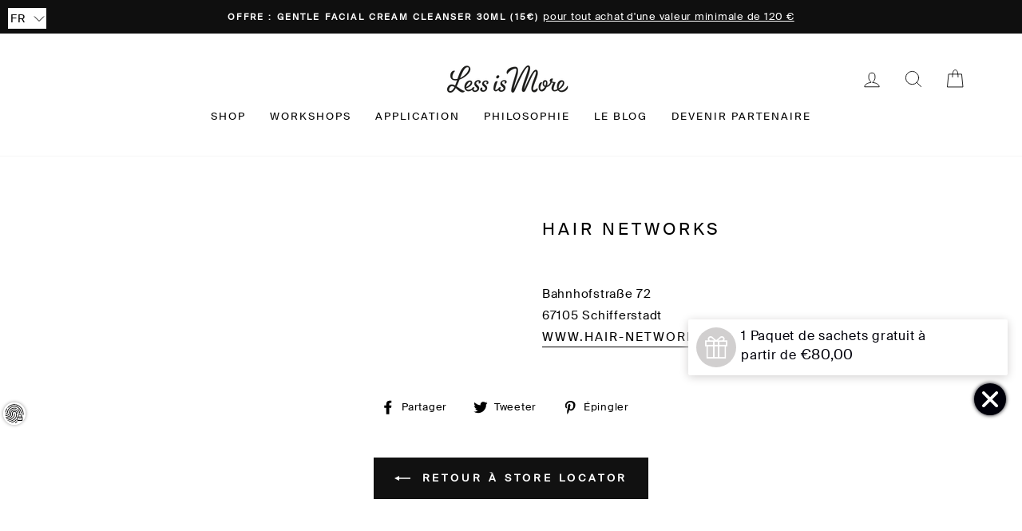

--- FILE ---
content_type: text/html; charset=utf-8
request_url: https://www.lessismore.at/fr/blogs/store-locator/hair-networks
body_size: 97264
content:
<!doctype html>
<html class="no-js" lang="fr" dir="ltr">
<head>


<!-- Added by AVADA SEO Suite -->


<!-- /Added by AVADA SEO Suite -->
  
<!-- Added by Nick Seobility -->
<meta name = "seobility" content = "64f50bf66932424b3569b136ad3c4d0b">
<!-- Added by Nick Seobility -->
  
  <meta charset="utf-8">
  <meta http-equiv="X-UA-Compatible" content="IE=edge,chrome=1">
  <meta name="viewport" content="width=device-width,initial-scale=1">
  <meta name="theme-color" content="#111111">
  <link rel="canonical" href="https://www.lessismore.at/fr/blogs/store-locator/hair-networks">
  <link rel="preconnect" href="https://cdn.shopify.com">
  <link rel="preconnect" href="https://fonts.shopifycdn.com">
  <link rel="dns-prefetch" href="https://productreviews.shopifycdn.com">
  <link rel="dns-prefetch" href="https://ajax.googleapis.com">
  <link rel="dns-prefetch" href="https://maps.googleapis.com">
  <link rel="dns-prefetch" href="https://maps.gstatic.com">
  
  <link rel="preload" href="/assets/SuisseIntl-Regular-WebM.woff2" as="font" type="font/woff2" crossorigin><link rel="shortcut icon" href="//www.lessismore.at/cdn/shop/files/L-Logo_32x32.png?v=1614336594" type="image/png" /><title>Hair Networks
&ndash; LIM Cosmetics GmbH
</title>
<meta name="description" content="Bahnhofstraße 72 67105 Schifferstadt www.hair-networks.de"><meta property="og:site_name" content="LIM Cosmetics GmbH">
  <meta property="og:url" content="https://www.lessismore.at/fr/blogs/store-locator/hair-networks">
  <meta property="og:title" content="Hair Networks">
  <meta property="og:type" content="article">
  <meta property="og:description" content="Bahnhofstraße 72 67105 Schifferstadt www.hair-networks.de">
  
  <meta name="twitter:site" content="@">
  <meta name="twitter:card" content="summary_large_image">
  <meta name="twitter:title" content="Hair Networks">
  <meta name="twitter:description" content="Bahnhofstraße 72 67105 Schifferstadt www.hair-networks.de">
<style data-shopify>
  

  
  
  
</style><link href="//www.lessismore.at/cdn/shop/t/3/assets/theme.css?v=118945465089284366601769521065" rel="stylesheet" type="text/css" media="all" />
<style data-shopify>:root {
    --typeHeaderPrimary: Helvetica;
    --typeHeaderFallback: Arial, sans-serif;
    --typeHeaderSize: 26px;
    --typeHeaderWeight: 400;
    --typeHeaderLineHeight: 1.2;
    --typeHeaderSpacing: 0.1em;

    --typeBasePrimary:Helvetica;
    --typeBaseFallback:Arial, sans-serif;
    --typeBaseSize: 15px;
    --typeBaseWeight: 400;
    --typeBaseSpacing: 0.05em;
    --typeBaseLineHeight: 1.8;

    --typeCollectionTitle: 16px;

    --iconWeight: 2px;
    --iconLinecaps: round;

    
      --buttonRadius: 0px;
    

    --colorGridOverlayOpacity: 0.1;
  }</style><script>
    document.documentElement.className = document.documentElement.className.replace('no-js', 'js');

    window.theme = window.theme || {};
    theme.routes = {
      home: "/fr",
      cart: "/fr/cart",
      cartAdd: "/fr/cart/add.js",
      cartChange: "/fr/cart/change"
    };
    theme.strings = {
      soldOut: "Actuellement non disponible",
      unavailable: "Non disponible",
      stockLabel: "[count] en stock",
      willNotShipUntil: "Sera expédié après [date]",
      willBeInStockAfter: "Sera en stock à compter de [date]",
      waitingForStock: "Inventaire sur le chemin",
      savePrice: "Épargnez [saved_amount]",
      cartEmpty: "Votre panier est vide.",
      cartTermsConfirmation: "Vous devez accepter les termes et conditions de vente pour vérifier"
    };
    theme.settings = {
      dynamicVariantsEnable: true,
      dynamicVariantType: "dropdown",
      cartType: "drawer",
      moneyFormat: "€{{amount_with_comma_separator}}",
      saveType: "dollar",
      recentlyViewedEnabled: false,
      predictiveSearch: false,
      predictiveSearchType: "product",
      inventoryThreshold: 0,
      quickView: true,
      themeName: 'Impulse',
      themeVersion: "3.6.1"
    };
  </script>

  <script>window.performance && window.performance.mark && window.performance.mark('shopify.content_for_header.start');</script><meta name="google-site-verification" content="W8TDrBbz5ES9tb0Dny9jIyDDANmQB_PwD1bHhvYu1Rg">
<meta id="shopify-digital-wallet" name="shopify-digital-wallet" content="/52008222903/digital_wallets/dialog">
<meta name="shopify-checkout-api-token" content="601eeadd5183cf13decb4edfccb88a51">
<meta id="in-context-paypal-metadata" data-shop-id="52008222903" data-venmo-supported="false" data-environment="production" data-locale="fr_FR" data-paypal-v4="true" data-currency="EUR">
<link rel="alternate" type="application/atom+xml" title="Feed" href="/fr/blogs/store-locator.atom" />
<link rel="alternate" hreflang="x-default" href="https://www.lessismore.at/blogs/store-locator/hair-networks">
<link rel="alternate" hreflang="de" href="https://www.lessismore.at/blogs/store-locator/hair-networks">
<link rel="alternate" hreflang="en" href="https://www.lessismore.at/en/blogs/store-locator/hair-networks">
<link rel="alternate" hreflang="fr" href="https://www.lessismore.at/fr/blogs/store-locator/hair-networks">
<script async="async" src="/checkouts/internal/preloads.js?locale=fr-AT"></script>
<link rel="preconnect" href="https://shop.app" crossorigin="anonymous">
<script async="async" src="https://shop.app/checkouts/internal/preloads.js?locale=fr-AT&shop_id=52008222903" crossorigin="anonymous"></script>
<script id="apple-pay-shop-capabilities" type="application/json">{"shopId":52008222903,"countryCode":"AT","currencyCode":"EUR","merchantCapabilities":["supports3DS"],"merchantId":"gid:\/\/shopify\/Shop\/52008222903","merchantName":"LIM Cosmetics GmbH","requiredBillingContactFields":["postalAddress","email","phone"],"requiredShippingContactFields":["postalAddress","email","phone"],"shippingType":"shipping","supportedNetworks":["visa","maestro","masterCard","amex"],"total":{"type":"pending","label":"LIM Cosmetics GmbH","amount":"1.00"},"shopifyPaymentsEnabled":true,"supportsSubscriptions":true}</script>
<script id="shopify-features" type="application/json">{"accessToken":"601eeadd5183cf13decb4edfccb88a51","betas":["rich-media-storefront-analytics"],"domain":"www.lessismore.at","predictiveSearch":true,"shopId":52008222903,"locale":"fr"}</script>
<script>var Shopify = Shopify || {};
Shopify.shop = "lessismore-at.myshopify.com";
Shopify.locale = "fr";
Shopify.currency = {"active":"EUR","rate":"1.0"};
Shopify.country = "AT";
Shopify.theme = {"name":"Impulse","id":117866299575,"schema_name":"Impulse","schema_version":"3.6.1","theme_store_id":857,"role":"main"};
Shopify.theme.handle = "null";
Shopify.theme.style = {"id":null,"handle":null};
Shopify.cdnHost = "www.lessismore.at/cdn";
Shopify.routes = Shopify.routes || {};
Shopify.routes.root = "/fr/";</script>
<script type="module">!function(o){(o.Shopify=o.Shopify||{}).modules=!0}(window);</script>
<script>!function(o){function n(){var o=[];function n(){o.push(Array.prototype.slice.apply(arguments))}return n.q=o,n}var t=o.Shopify=o.Shopify||{};t.loadFeatures=n(),t.autoloadFeatures=n()}(window);</script>
<script>
  window.ShopifyPay = window.ShopifyPay || {};
  window.ShopifyPay.apiHost = "shop.app\/pay";
  window.ShopifyPay.redirectState = null;
</script>
<script id="shop-js-analytics" type="application/json">{"pageType":"article"}</script>
<script defer="defer" async type="module" src="//www.lessismore.at/cdn/shopifycloud/shop-js/modules/v2/client.init-shop-cart-sync_Lpn8ZOi5.fr.esm.js"></script>
<script defer="defer" async type="module" src="//www.lessismore.at/cdn/shopifycloud/shop-js/modules/v2/chunk.common_X4Hu3kma.esm.js"></script>
<script defer="defer" async type="module" src="//www.lessismore.at/cdn/shopifycloud/shop-js/modules/v2/chunk.modal_BV0V5IrV.esm.js"></script>
<script type="module">
  await import("//www.lessismore.at/cdn/shopifycloud/shop-js/modules/v2/client.init-shop-cart-sync_Lpn8ZOi5.fr.esm.js");
await import("//www.lessismore.at/cdn/shopifycloud/shop-js/modules/v2/chunk.common_X4Hu3kma.esm.js");
await import("//www.lessismore.at/cdn/shopifycloud/shop-js/modules/v2/chunk.modal_BV0V5IrV.esm.js");

  window.Shopify.SignInWithShop?.initShopCartSync?.({"fedCMEnabled":true,"windoidEnabled":true});

</script>
<script>
  window.Shopify = window.Shopify || {};
  if (!window.Shopify.featureAssets) window.Shopify.featureAssets = {};
  window.Shopify.featureAssets['shop-js'] = {"shop-cart-sync":["modules/v2/client.shop-cart-sync_hBo3gat_.fr.esm.js","modules/v2/chunk.common_X4Hu3kma.esm.js","modules/v2/chunk.modal_BV0V5IrV.esm.js"],"init-fed-cm":["modules/v2/client.init-fed-cm_BoVeauXL.fr.esm.js","modules/v2/chunk.common_X4Hu3kma.esm.js","modules/v2/chunk.modal_BV0V5IrV.esm.js"],"init-shop-email-lookup-coordinator":["modules/v2/client.init-shop-email-lookup-coordinator_CX4-Y-CZ.fr.esm.js","modules/v2/chunk.common_X4Hu3kma.esm.js","modules/v2/chunk.modal_BV0V5IrV.esm.js"],"init-windoid":["modules/v2/client.init-windoid_iuUmw7cp.fr.esm.js","modules/v2/chunk.common_X4Hu3kma.esm.js","modules/v2/chunk.modal_BV0V5IrV.esm.js"],"shop-button":["modules/v2/client.shop-button_DumFxEIo.fr.esm.js","modules/v2/chunk.common_X4Hu3kma.esm.js","modules/v2/chunk.modal_BV0V5IrV.esm.js"],"shop-cash-offers":["modules/v2/client.shop-cash-offers_BPdnZcGX.fr.esm.js","modules/v2/chunk.common_X4Hu3kma.esm.js","modules/v2/chunk.modal_BV0V5IrV.esm.js"],"shop-toast-manager":["modules/v2/client.shop-toast-manager_sjv6XvZD.fr.esm.js","modules/v2/chunk.common_X4Hu3kma.esm.js","modules/v2/chunk.modal_BV0V5IrV.esm.js"],"init-shop-cart-sync":["modules/v2/client.init-shop-cart-sync_Lpn8ZOi5.fr.esm.js","modules/v2/chunk.common_X4Hu3kma.esm.js","modules/v2/chunk.modal_BV0V5IrV.esm.js"],"init-customer-accounts-sign-up":["modules/v2/client.init-customer-accounts-sign-up_DQVKlaja.fr.esm.js","modules/v2/client.shop-login-button_DkHUpD44.fr.esm.js","modules/v2/chunk.common_X4Hu3kma.esm.js","modules/v2/chunk.modal_BV0V5IrV.esm.js"],"pay-button":["modules/v2/client.pay-button_DN6Ek-nh.fr.esm.js","modules/v2/chunk.common_X4Hu3kma.esm.js","modules/v2/chunk.modal_BV0V5IrV.esm.js"],"init-customer-accounts":["modules/v2/client.init-customer-accounts_BQOJrVdv.fr.esm.js","modules/v2/client.shop-login-button_DkHUpD44.fr.esm.js","modules/v2/chunk.common_X4Hu3kma.esm.js","modules/v2/chunk.modal_BV0V5IrV.esm.js"],"avatar":["modules/v2/client.avatar_BTnouDA3.fr.esm.js"],"init-shop-for-new-customer-accounts":["modules/v2/client.init-shop-for-new-customer-accounts_DW7xpOCZ.fr.esm.js","modules/v2/client.shop-login-button_DkHUpD44.fr.esm.js","modules/v2/chunk.common_X4Hu3kma.esm.js","modules/v2/chunk.modal_BV0V5IrV.esm.js"],"shop-follow-button":["modules/v2/client.shop-follow-button_CXr7UFuQ.fr.esm.js","modules/v2/chunk.common_X4Hu3kma.esm.js","modules/v2/chunk.modal_BV0V5IrV.esm.js"],"checkout-modal":["modules/v2/client.checkout-modal_CXg0VCPn.fr.esm.js","modules/v2/chunk.common_X4Hu3kma.esm.js","modules/v2/chunk.modal_BV0V5IrV.esm.js"],"shop-login-button":["modules/v2/client.shop-login-button_DkHUpD44.fr.esm.js","modules/v2/chunk.common_X4Hu3kma.esm.js","modules/v2/chunk.modal_BV0V5IrV.esm.js"],"lead-capture":["modules/v2/client.lead-capture_C9SxlK5K.fr.esm.js","modules/v2/chunk.common_X4Hu3kma.esm.js","modules/v2/chunk.modal_BV0V5IrV.esm.js"],"shop-login":["modules/v2/client.shop-login_DQBEMTrD.fr.esm.js","modules/v2/chunk.common_X4Hu3kma.esm.js","modules/v2/chunk.modal_BV0V5IrV.esm.js"],"payment-terms":["modules/v2/client.payment-terms_CokxZuo0.fr.esm.js","modules/v2/chunk.common_X4Hu3kma.esm.js","modules/v2/chunk.modal_BV0V5IrV.esm.js"]};
</script>
<script>(function() {
  var isLoaded = false;
  function asyncLoad() {
    if (isLoaded) return;
    isLoaded = true;
    var urls = ["https:\/\/seo.apps.avada.io\/avada-seo-installed.js?shop=lessismore-at.myshopify.com"];
    for (var i = 0; i < urls.length; i++) {
      var s = document.createElement('script');
      s.type = 'text/javascript';
      s.async = true;
      s.src = urls[i];
      var x = document.getElementsByTagName('script')[0];
      x.parentNode.insertBefore(s, x);
    }
  };
  if(window.attachEvent) {
    window.attachEvent('onload', asyncLoad);
  } else {
    window.addEventListener('load', asyncLoad, false);
  }
})();</script>
<script id="__st">var __st={"a":52008222903,"offset":3600,"reqid":"9760d505-7541-48af-9117-1ec17b8ae27d-1769752033","pageurl":"www.lessismore.at\/fr\/blogs\/store-locator\/hair-networks","s":"articles-586652909819","u":"bbe3c6700f06","p":"article","rtyp":"article","rid":586652909819};</script>
<script>window.ShopifyPaypalV4VisibilityTracking = true;</script>
<script id="captcha-bootstrap">!function(){'use strict';const t='contact',e='account',n='new_comment',o=[[t,t],['blogs',n],['comments',n],[t,'customer']],c=[[e,'customer_login'],[e,'guest_login'],[e,'recover_customer_password'],[e,'create_customer']],r=t=>t.map((([t,e])=>`form[action*='/${t}']:not([data-nocaptcha='true']) input[name='form_type'][value='${e}']`)).join(','),a=t=>()=>t?[...document.querySelectorAll(t)].map((t=>t.form)):[];function s(){const t=[...o],e=r(t);return a(e)}const i='password',u='form_key',d=['recaptcha-v3-token','g-recaptcha-response','h-captcha-response',i],f=()=>{try{return window.sessionStorage}catch{return}},m='__shopify_v',_=t=>t.elements[u];function p(t,e,n=!1){try{const o=window.sessionStorage,c=JSON.parse(o.getItem(e)),{data:r}=function(t){const{data:e,action:n}=t;return t[m]||n?{data:e,action:n}:{data:t,action:n}}(c);for(const[e,n]of Object.entries(r))t.elements[e]&&(t.elements[e].value=n);n&&o.removeItem(e)}catch(o){console.error('form repopulation failed',{error:o})}}const l='form_type',E='cptcha';function T(t){t.dataset[E]=!0}const w=window,h=w.document,L='Shopify',v='ce_forms',y='captcha';let A=!1;((t,e)=>{const n=(g='f06e6c50-85a8-45c8-87d0-21a2b65856fe',I='https://cdn.shopify.com/shopifycloud/storefront-forms-hcaptcha/ce_storefront_forms_captcha_hcaptcha.v1.5.2.iife.js',D={infoText:'Protégé par hCaptcha',privacyText:'Confidentialité',termsText:'Conditions'},(t,e,n)=>{const o=w[L][v],c=o.bindForm;if(c)return c(t,g,e,D).then(n);var r;o.q.push([[t,g,e,D],n]),r=I,A||(h.body.append(Object.assign(h.createElement('script'),{id:'captcha-provider',async:!0,src:r})),A=!0)});var g,I,D;w[L]=w[L]||{},w[L][v]=w[L][v]||{},w[L][v].q=[],w[L][y]=w[L][y]||{},w[L][y].protect=function(t,e){n(t,void 0,e),T(t)},Object.freeze(w[L][y]),function(t,e,n,w,h,L){const[v,y,A,g]=function(t,e,n){const i=e?o:[],u=t?c:[],d=[...i,...u],f=r(d),m=r(i),_=r(d.filter((([t,e])=>n.includes(e))));return[a(f),a(m),a(_),s()]}(w,h,L),I=t=>{const e=t.target;return e instanceof HTMLFormElement?e:e&&e.form},D=t=>v().includes(t);t.addEventListener('submit',(t=>{const e=I(t);if(!e)return;const n=D(e)&&!e.dataset.hcaptchaBound&&!e.dataset.recaptchaBound,o=_(e),c=g().includes(e)&&(!o||!o.value);(n||c)&&t.preventDefault(),c&&!n&&(function(t){try{if(!f())return;!function(t){const e=f();if(!e)return;const n=_(t);if(!n)return;const o=n.value;o&&e.removeItem(o)}(t);const e=Array.from(Array(32),(()=>Math.random().toString(36)[2])).join('');!function(t,e){_(t)||t.append(Object.assign(document.createElement('input'),{type:'hidden',name:u})),t.elements[u].value=e}(t,e),function(t,e){const n=f();if(!n)return;const o=[...t.querySelectorAll(`input[type='${i}']`)].map((({name:t})=>t)),c=[...d,...o],r={};for(const[a,s]of new FormData(t).entries())c.includes(a)||(r[a]=s);n.setItem(e,JSON.stringify({[m]:1,action:t.action,data:r}))}(t,e)}catch(e){console.error('failed to persist form',e)}}(e),e.submit())}));const S=(t,e)=>{t&&!t.dataset[E]&&(n(t,e.some((e=>e===t))),T(t))};for(const o of['focusin','change'])t.addEventListener(o,(t=>{const e=I(t);D(e)&&S(e,y())}));const B=e.get('form_key'),M=e.get(l),P=B&&M;t.addEventListener('DOMContentLoaded',(()=>{const t=y();if(P)for(const e of t)e.elements[l].value===M&&p(e,B);[...new Set([...A(),...v().filter((t=>'true'===t.dataset.shopifyCaptcha))])].forEach((e=>S(e,t)))}))}(h,new URLSearchParams(w.location.search),n,t,e,['guest_login'])})(!1,!0)}();</script>
<script integrity="sha256-4kQ18oKyAcykRKYeNunJcIwy7WH5gtpwJnB7kiuLZ1E=" data-source-attribution="shopify.loadfeatures" defer="defer" src="//www.lessismore.at/cdn/shopifycloud/storefront/assets/storefront/load_feature-a0a9edcb.js" crossorigin="anonymous"></script>
<script crossorigin="anonymous" defer="defer" src="//www.lessismore.at/cdn/shopifycloud/storefront/assets/shopify_pay/storefront-65b4c6d7.js?v=20250812"></script>
<script data-source-attribution="shopify.dynamic_checkout.dynamic.init">var Shopify=Shopify||{};Shopify.PaymentButton=Shopify.PaymentButton||{isStorefrontPortableWallets:!0,init:function(){window.Shopify.PaymentButton.init=function(){};var t=document.createElement("script");t.src="https://www.lessismore.at/cdn/shopifycloud/portable-wallets/latest/portable-wallets.fr.js",t.type="module",document.head.appendChild(t)}};
</script>
<script data-source-attribution="shopify.dynamic_checkout.buyer_consent">
  function portableWalletsHideBuyerConsent(e){var t=document.getElementById("shopify-buyer-consent"),n=document.getElementById("shopify-subscription-policy-button");t&&n&&(t.classList.add("hidden"),t.setAttribute("aria-hidden","true"),n.removeEventListener("click",e))}function portableWalletsShowBuyerConsent(e){var t=document.getElementById("shopify-buyer-consent"),n=document.getElementById("shopify-subscription-policy-button");t&&n&&(t.classList.remove("hidden"),t.removeAttribute("aria-hidden"),n.addEventListener("click",e))}window.Shopify?.PaymentButton&&(window.Shopify.PaymentButton.hideBuyerConsent=portableWalletsHideBuyerConsent,window.Shopify.PaymentButton.showBuyerConsent=portableWalletsShowBuyerConsent);
</script>
<script data-source-attribution="shopify.dynamic_checkout.cart.bootstrap">document.addEventListener("DOMContentLoaded",(function(){function t(){return document.querySelector("shopify-accelerated-checkout-cart, shopify-accelerated-checkout")}if(t())Shopify.PaymentButton.init();else{new MutationObserver((function(e,n){t()&&(Shopify.PaymentButton.init(),n.disconnect())})).observe(document.body,{childList:!0,subtree:!0})}}));
</script>
<link id="shopify-accelerated-checkout-styles" rel="stylesheet" media="screen" href="https://www.lessismore.at/cdn/shopifycloud/portable-wallets/latest/accelerated-checkout-backwards-compat.css" crossorigin="anonymous">
<style id="shopify-accelerated-checkout-cart">
        #shopify-buyer-consent {
  margin-top: 1em;
  display: inline-block;
  width: 100%;
}

#shopify-buyer-consent.hidden {
  display: none;
}

#shopify-subscription-policy-button {
  background: none;
  border: none;
  padding: 0;
  text-decoration: underline;
  font-size: inherit;
  cursor: pointer;
}

#shopify-subscription-policy-button::before {
  box-shadow: none;
}

      </style>

<script>window.performance && window.performance.mark && window.performance.mark('shopify.content_for_header.end');</script>

  <script src="//www.lessismore.at/cdn/shop/t/3/assets/vendor-scripts-v7.js" defer="defer"></script><link rel="preload" as="style" href="//www.lessismore.at/cdn/shop/t/3/assets/currency-flags.css" onload="this.onload=null;this.rel='stylesheet'">
    <link rel="stylesheet" href="//www.lessismore.at/cdn/shop/t/3/assets/currency-flags.css"><script src="//www.lessismore.at/cdn/shop/t/3/assets/theme.js?v=27974659974335577231621079725" defer="defer"></script> 

  
<script>(function(w,d,t,r,u){var f,n,i;w[u]=w[u]||[],f=function(){var o={ti:"199008033", tm:"shpfy_ui", enableAutoSpaTracking: true};o.q=w[u],w[u]=new UET(o),w[u].push("pageLoad")},n=d.createElement(t),n.src=r,n.async=1,n.onload=n.onreadystatechange=function(){var s=this.readyState;s&&s!=="loaded"&&s!=="complete"||(f(),n.onload=n.onreadystatechange=null)},i=d.getElementsByTagName(t)[0],i.parentNode.insertBefore(n,i)})(window,document,"script","//bat.bing.com/bat.js","uetq");</script>

  
        <!-- SlideRule Script Start -->
        <script name="sliderule-tracking" data-ot-ignore>
(function(){
	slideruleData = {
    "version":"v0.0.1",
    "referralExclusion":"/(paypal|visa|MasterCard|clicksafe|arcot\.com|geschuetzteinkaufen|checkout\.shopify\.com|checkout\.rechargeapps\.com|portal\.afterpay\.com|payfort)/",
    "googleSignals":true,
    "anonymizeIp":true,
    "productClicks":true,
    "persistentUserId":true,
    "hideBranding":false,
    "ecommerce":{"currencyCode":"EUR",
    "impressions":[]},
    "pageType":"article",
	"destinations":{"google_analytics_4":{"measurementIds":["G-F036XSFW7E"]}},
    "cookieUpdate":true
	}

	
		slideruleData.themeMode = "live"
	

	


	
	})();
</script>
<script async type="text/javascript" src=https://files.slideruletools.com/eluredils-g.js></script>
        <!-- SlideRule Script End -->
        <!-- BEGIN app block: shopify://apps/complianz-gdpr-cookie-consent/blocks/bc-block/e49729f0-d37d-4e24-ac65-e0e2f472ac27 -->

    
    

    
    
        <script>
            var sDomain = location.host;
            (function(){
                window.thirdPartyScriptDefinition = [
                    
                ]
            })();(()=>{
                var sDomain=location.host;
                const __useGoogleConsentMode =false;
                const __whiteListForConsentMode =[];
                const __dataLayerName ='';
                (()=>{var i={z:"thirdPartyScriptDefinition",o:"Shopify",c:"analytics",d:"publish",i:"src",l:"provider",p:"type_0",y:"type_1",f:"type_2",n:"true",a:"length",r:"detail",A:"Proxy",j:"setInterval",F:"clearInterval",g:"find",X:"filter",G:"forEach",H:"splice",Z:"hasOwnProperty",M:"addEventListener",u:"includes",h:"push",_:"cookie",P:"set",O:"get",s:"gtag",D:"ad_storage",I:"ad_user_data",T:"ad_personalization",b:"analytics_storage",x:"functionality_storage",C:"personalization_storage",L:"security_storage",R:"wait_for_update",k:"consent",U:"default",q:"ads_data_redaction",B:"google_consent_mode",J:"dataLayer",e:"granted",t:"denied",Q:"update",V:"GDPR_LC:userConsentSetting",W:1500,m:null},o={[i.D]:i.t,[i.I]:i.t,[i.T]:i.t,[i.b]:i.t,[i.x]:i.t,[i.C]:i.t,[i.L]:i.t,[i.R]:i.W};((a,l,t,f,p=[],c=t.J)=>{let y=function(r,e){return!!r[t.g](n=>!!n&&!!e&&n[t.i]&&e[t.i]&&n[t.i]===e[t.i]&&n[t._]===e[t._])},g=r=>f?!!p[t.g](e=>{if(typeof r[t.i]=="string")return r[t.i][t.u](e);if(typeof r[t.l]=="string")return r[t.l][t.u](e)}):!1,u=function(r){let e=[];for(let s=0;s<r[t.a];s++)r[s]||e[t.h](s);let n=r[t.a]-e[t.a];return e[t.G](s=>r[t.H](s,1)),n},d=[],h={[t.P]:(r,e,n,s)=>{let _=u(r);return e===t.a?r[t.a]=_:n!=null&&(y(r,n)||g(n)||(d[e]=n)),!0},[t.O]:(r,e)=>r[e]};if(a[t.z]=new a[t.A](d,h),f){a[c]=a[c]||[],a[t.s]=function(...n){a[c][t.h](n)},a[t.s](t.k,t.U,{...o}),a[t.s](t.P,t.q,!0);let r=a[t.j](()=>{!!a[t.o]&&!!a[t.o][t.c]&&!!a[t.o][t.c][t.d]&&(a[t.F](r),a[t.o][t.c][t.d](t.B,{...o}))},5),e=n=>{Date.now()-t.m<50||(t.m=Date.now(),o[t.D]=n[t.r][t.f][t.n]?t.e:t.t,o[t.I]=n[t.r][t.f][t.n]?t.e:t.t,o[t.T]=n[t.r][t.f][t.n]?t.e:t.t,o[t.b]=n[t.r][t.y][t.n]?t.e:t.t,o[t.x]=n[t.r][t.p][t.n]?t.e:t.t,o[t.C]=n[t.r][t.y][t.n]?t.e:t.t,o[t.L]=n[t.r][t.p][t.n]?t.e:t.t,a[t.s](t.k,t.Q,{...o}))};l[t.M](t.V,e)}})(window,document,i,__useGoogleConsentMode,__whiteListForConsentMode,__dataLayerName);})();
                const definitions = [];
                definitions.length > 0 && window.thirdPartyScriptDefinition.push(...definitions);
                window.BC_JSON_ObjectBypass={"_ab":{"description":"Utilisé dans le cadre de l'accès à l'administration.","path":"\/","domain":"","provider":"Shopify","type":"type_0","expires":"86400","recommendation":"0","editable":"false","deletable":"false","set":"0"},"_secure_session_id":{"description":"Utilisé dans le cadre de la navigation dans une vitrine.","path":"\/","domain":"","provider":"Shopify","type":"type_0","expires":"2592000","recommendation":"0","editable":"false","deletable":"false","set":"0"},"__cfduid":{"description":"Le cookie _cfduid aide Cloudflare à détecter les visiteurs malveillants sur les sites web de nos clients et minimise le blocage des utilisateurs légitimes.","path":"\/","domain":"","provider":"Cloudflare","type":"type_0","expires":"2592000","recommendation":"0","editable":"false","deletable":"false","set":"0"},"Cart":{"description":"Used in connection with shopping cart.","path":"\/","domain":"","provider":"Shopify","type":"type_0","expires":"1209600","recommendation":"0","editable":"false","deletable":"false","set":"0"},"cart":{"description":"Utilisé en relation avec le panier d'achat.","path":"\/","domain":"","provider":"Shopify","type":"type_0","expires":"1209600","recommendation":"0","editable":"false","deletable":"false","set":"0"},"cart_sig":{"description":"Utilisé en relation avec le panier et le paiement.","path":"\/","domain":"","provider":"Shopify","type":"type_0","expires":"1209600","recommendation":"0","editable":"false","deletable":"false","set":"0"},"cart_ts":{"description":"Utilisé en relation avec le panier et le paiement.","path":"\/","domain":"","provider":"Shopify","type":"type_0","expires":"1209600","recommendation":"0","editable":"false","deletable":"false","set":"0"},"cart_ver":{"description":"Utilisé en relation avec le panier et le paiement.","path":"\/","domain":"","provider":"Shopify","type":"type_0","expires":"1209600","recommendation":"0","editable":"false","deletable":"false","set":"0"},"checkout_token":{"description":"Utilisé en relation avec le panier et le paiement.","path":"\/","domain":"","provider":"Shopify","type":"type_0","expires":"31536000","recommendation":"0","editable":"false","deletable":"false","set":"0"},"Secret":{"description":"Used in connection with checkout.","path":"\/","domain":"","provider":"Shopify","type":"type_0","expires":"31536000","recommendation":"0","editable":"false","deletable":"false","set":"0"},"secure_customer_sig":{"description":"Utilisé dans le cadre de la connexion des clients.","path":"\/","domain":"","provider":"Shopify","type":"type_0","expires":"31536000","recommendation":"0","editable":"false","deletable":"false","set":"0"},"storefront_digest":{"description":"Utilisé dans le cadre de la connexion des clients.","path":"\/","domain":"","provider":"Shopify","type":"type_0","expires":"31536000","recommendation":"0","editable":"false","deletable":"false","set":"0"},"_shopify_u":{"description":"Used to facilitate updating customer account information.","path":"\/","domain":"","provider":"Shopify","type":"type_0","expires":"31536000","recommendation":"0","editable":"false","deletable":"false","set":"0"},"XSRF-TOKEN":{"description":"Used in connection with GDPR legal Cookie.","path":"\/","domain":"","provider":"GDPR Legal Cookie","type":"type_0","expires":"31536000","recommendation":"0","editable":"false","deletable":"false","set":"0"},"gdpr_legal_cookie_session":{"description":"Used in connection with GDPR legal Cookie.","path":"\/","domain":"","provider":"GDPR Legal Cookie","type":"type_0","expires":"0","recommendation":"0","editable":"false","deletable":"false","set":"0"},"_bc_c_set":{"description":"Utilisé en relation avec le Cookie légal GDPR. Test 42!","path":"\/","domain":"","provider":"GDPR Legal Cookie","type":"type_0","expires":"2592000","recommendation":"0","editable":"false","deletable":"false","set":"0","optIn":true,"live":"1","ShopifyMinConsent":false},"_tracking_consent":{"description":"Pour le suivi du consentement de l'utilisateur de Shopify.","path":"\/","domain":"","provider":"Shopify","type":"type_0","expires":"31536000","recommendation":"0","editable":"false","deletable":"false","set":"0"},"_shopify_m":{"description":"Utilisé pour gérer les paramètres de confidentialité des clients.","path":"\/","domain":"","provider":"Shopify","type":"type_0","expires":"31536000","recommendation":"0","editable":"false","deletable":"false","set":"0"},"_shopify_tm":{"description":"Utilisé pour gérer les paramètres de confidentialité des clients.","path":"\/","domain":"","provider":"Shopify","type":"type_0","expires":"31536000","recommendation":"0","editable":"false","deletable":"false","set":"0"},"_shopify_tw":{"description":"Utilisé pour gérer les paramètres de confidentialité des clients.","path":"\/","domain":"","provider":"Shopify","type":"type_0","expires":"31536000","recommendation":"0","editable":"false","deletable":"false","set":"0"},"_storefront_u":{"description":"Utilisé pour faciliter la mise à jour des informations relatives au compte du client.","path":"\/","domain":"","provider":"Shopify","type":"type_0","expires":"31536000","recommendation":"0","editable":"false","deletable":"false","set":"0"},"cart_currency":{"description":"Utilisé en relation avec le panier et le paiement.","path":"\/","domain":"","provider":"Shopify","type":"type_0","expires":"31536000","recommendation":"0","editable":"false","deletable":"false","set":"0"},"_orig_referrer":{"description":"Utilisé en relation avec le panier d'achat.","path":"\/","domain":"","provider":"Shopify","type":"type_1","expires":"1209600","recommendation":"1","editable":"true","deletable":"false","set":"1"},"_landing_page":{"description":"Suivre les pages d'atterrissage.","path":"\/","domain":"","provider":"Shopify","type":"type_1","expires":"1209600","recommendation":"1","editable":"true","deletable":"false","set":"1"},"_s":{"description":"Shopify analytics.","path":"\/","domain":"","provider":"Shopify","type":"type_1","expires":"1800","recommendation":"1","editable":"true","deletable":"false","set":"1"},"_shopify_d":{"description":"Analyse de Shopify.","path":"\/","domain":"","provider":"Shopify","type":"type_1","expires":"1209600","recommendation":"1","editable":"true","deletable":"false","set":"1"},"_shopify_fs":{"description":"Analyse de Shopify.","path":"\/","domain":"","provider":"Shopify","type":"type_1","expires":"1209600","recommendation":"1","editable":"true","deletable":"false","set":"1"},"_shopify_s":{"description":"Analyse de Shopify.","path":"\/","domain":"","provider":"Shopify","type":"type_1","expires":"1800","recommendation":"1","editable":"true","deletable":"false","set":"1"},"_shopify_y":{"description":"Analyse de Shopify.","path":"\/","domain":"","provider":"Shopify","type":"type_1","expires":"31536000","recommendation":"1","editable":"true","deletable":"false","set":"1"},"_y":{"description":"Analyse de Shopify.","path":"\/","domain":"","provider":"Shopify","type":"type_1","expires":"31536000","recommendation":"1","editable":"true","deletable":"false","set":"1"},"_shopify_sa_p":{"description":"Analyses de Shopify relatives au marketing et aux références.","path":"\/","domain":"","provider":"Shopify","type":"type_1","expires":"1800","recommendation":"1","editable":"true","deletable":"false","set":"1"},"_shopify_sa_t":{"description":"Analyses de Shopify relatives au marketing et aux références.","path":"\/","domain":"","provider":"Shopify","type":"type_1","expires":"1800","recommendation":"1","editable":"true","deletable":"false","set":"1"},"_shopify_uniq":{"description":"Shopify analytics.","path":"\/","domain":"","provider":"Shopify","type":"type_1","expires":"1800","recommendation":"1","editable":"true","deletable":"false","set":"1"},"_shopify_visit":{"description":"Shopify analytics.","path":"\/","domain":"","provider":"Shopify","type":"type_1","expires":"1800","recommendation":"1","editable":"true","deletable":"false","set":"1"},"tracked_start_checkout":{"description":"Analyses de Shopify relatives au paiement.","path":"\/","domain":"","provider":"Shopify","type":"type_1","expires":"1800","recommendation":"1","editable":"true","deletable":"false","set":"1"},"ki_r":{"description":"Shopify analytics.","path":"\/","domain":"","provider":"Shopify","type":"type_1","expires":"1800","recommendation":"1","editable":"true","deletable":"false","set":"1"},"ki_t":{"description":"Shopify analytics.","path":"\/","domain":"","provider":"Shopify","type":"type_1","expires":"1800","recommendation":"1","editable":"true","deletable":"false","set":"1"},"ab_test_*":{"description":"Shopify analytics.","path":"\/","domain":"","provider":"Shopify","type":"type_1","expires":"1800","recommendation":"1","editable":"true","deletable":"false","set":"1"}};
                const permanentDomain = 'lessismore-at.myshopify.com';
                window.BC_GDPR_2ce3a13160348f524c8cc9={'google':[],'_bc_c_set':'customScript','customScriptsSRC':[]};
                var GDPR_LC_versionNr=202401311200;var GDPR_LC_ZLoad=function(){var defaultDefinition=[
                    // { "src": "facebook", "cookie": "fr", "provider": "facebook.com", "description": "", "expires": 7776000, "domain": "facebook.com", "declaration": 1, "group": "facebook" }, { "src": "facebook", "cookie": "_fbp", "provider": sDomain, "description": "", "expires": 7776000, "domain": sDomain, "declaration": 1, "group": "facebook" }, { "src": "google-analytics.com", "cookie": "_ga", "provider": sDomain, "description": "", "expires": 63072000, "domain": sDomain, "declaration": 1, "group": "google" }, { "src": "googletagmanager.com", "cookie": "_ga", "provider": sDomain, "description": "", "expires": 63072000, "domain": sDomain, "declaration": 1, "group": "google" }, { "src": "googletagmanager.com", "cookie": "_gid", "provider": sDomain, "description": "", "expires": 86400, "domain": sDomain, "declaration": 1, "group": "google" }, { "src": "googletagmanager.com", "cookie": "_gat", "provider": sDomain, "description": "", "expires": 86400, "domain": sDomain, "declaration": 1, "group": "google" }, { "src": "googleadservices.com", "cookie": "IDE", "provider": sDomain, "description": "", "expires": 63072000, "domain": sDomain, "declaration": 2, "group": "google Ads" }
                ]; if (window.thirdPartyScriptDefinition ===undefined) { window.thirdPartyScriptDefinition=[]; defaultDefinition.forEach(function (value) { window.thirdPartyScriptDefinition.push(value) }) } else { var exist=false; defaultDefinition.forEach(function (script) { window.thirdPartyScriptDefinition.forEach(function (value) { if (value.src ===script.src && value.cookie ===script.cookie) { exist=true } }); if (!exist) { window.thirdPartyScriptDefinition.push(script) } }) } (function polyfill(){if (!Array.from) { Array.from=(function(){var toStr=Object.prototype.toString; var isCallable=function (fn) { return typeof fn ==='function' || toStr.call(fn) ==='[object Function]' }; var toInteger=function (value) { var number=Number(value); if (isNaN(number)) { return 0 } if (number ===0 || !isFinite(number)) { return number } return (number > 0 ? 1 : -1) * Math.floor(Math.abs(number)) }; var maxSafeInteger=Math.pow(2, 53) - 1; var toLength=function (value) { var len=toInteger(value); return Math.min(Math.max(len, 0), maxSafeInteger) }; return function from(arrayLike) { var C=this; var items=Object(arrayLike); if (arrayLike ==null) { throw new TypeError('Array.from requires an array-like object - not null or undefined') } var mapFn=arguments.length > 1 ? arguments[1] : void undefined; var T; if (typeof mapFn !=='undefined') { if (!isCallable(mapFn)) { throw new TypeError('Array.from: when provided, the second argument must be a function') } if (arguments.length > 2) { T=arguments[2] } } var len=toLength(items.length); var A=isCallable(C) ? Object(new C(len)) : new Array(len); var k=0; var kValue; while (k < len) { kValue=items[k]; if (mapFn) { A[k]=typeof T ==='undefined' ? mapFn(kValue, k) : mapFn.call(T, kValue, k) } else { A[k]=kValue } k +=1 } A.length=len; return A } }()) } })(); var shopifyCookies={ '_s': !1, '_shopify_fs': !1, '_shopify_s': !1, '_shopify_y': !1, '_y': !1, '_shopify_sa_p': !1, '_shopify_sa_t': !1, '_shopify_uniq': !1, '_shopify_visit': !1, 'tracked_start_checkout': !1, 'bc_trekkie_fbp_custom': !1 }; function GDPR_LC_Token(){var getToken={ "tokenLength": 8, "ranToken": '', "randomize": function(){return Math.random().toString(32).substr(2) }, "generate": function(){while (this.ranToken.length <=this.tokenLength) { this.ranToken +=this.randomize() } this.ranToken=permanentDomain + Date.now() + this.ranToken; return btoa(this.ranToken) }, "get": function(){return this.generate() } }; return getToken.get() }; function getCookieValue(a) { var b=document.cookie.match('(^|;)\\s*' + a + '\\s*=\\s*([^;]+)'); return b ? b.pop() : false }; function loadCookieSettings(sessID) { return; var script=document.createElement('script'); script.src='https://cookieapp-staging.beeclever.app/get-cookie-setting?shopify_domain=permanentDomain&token=' + sessID; script.async=false; document.head.appendChild(script); script.addEventListener('load', function(){console.log('UserData loaded') }) };(function setUserCookieData(){window.GDPR_LC_Sess_ID_Name="GDPR_LC_SESS_ID"; window.GDPR_LC_Sess_ID=getCookieValue(window.GDPR_LC_Sess_ID_Name); if (window.GDPR_LC_Sess_ID) { loadCookieSettings(window.GDPR_LC_Sess_ID) } else { window.GDPR_LC_Sess_ID=GDPR_LC_Token() } })(); function setBC_GDPR_LEGAL_custom_cookies(){window['BC_GDPR_LEGAL_custom_cookies']=window['BC_GDPR_LEGAL_custom_cookies'] || {}; window['BC_GDPR_LEGAL_custom_cookies']['list']=window['BC_GDPR_LEGAL_custom_cookies']['list'] || {}; if ('GDPR_legal_cookie' in localStorage) { window['BC_GDPR_LEGAL_custom_cookies']['list']=JSON.parse(window.localStorage.getItem('GDPR_legal_cookie')) } };setBC_GDPR_LEGAL_custom_cookies(); (function(){var hasConsent=!1; Array.from(Object.keys(window['BC_GDPR_LEGAL_custom_cookies']['list'])).forEach(function (c) { if (shopifyCookies.hasOwnProperty(c) && window['BC_GDPR_LEGAL_custom_cookies']['list'][c].userSetting) { hasConsent=!0 } }); var wt=window.trekkie, ws=window.ShopifyAnalytics; if (!hasConsent && wt !==undefined) { wt=[], wt.integrations=wt.integrations || !0, ws=ws.lib=ws.meta=ws.meta.page={}, ws.lib.track=function(){} } })(); window.bc_tagManagerTasks={ "bc_tgm_aw": "google", "bc_tgm_gtm": "google", "bc_tgm_ua": "google", "bc_tgm_fbp": "facebook", "any": "any", "_bc_c_set": "customScript" }; var wl=whiteList=["recaptcha", "notifications.google"]; var GDPR_LC_scriptPath='gdpr-legal-cookie.beeclever.app'; if (window.GDPR_LC_Beta_activate !==undefined && window.GDPR_LC_Beta_activate) { GDPR_LC_scriptPath='cookieapp-staging.beeclever.app' } wl.push(GDPR_LC_scriptPath); var checkIsBlackListed=function (src) { setBC_GDPR_LEGAL_custom_cookies(); if (src ===null) { return null } if (!!window.TrustedScriptURL && src instanceof TrustedScriptURL) { src=src.toString() } var r=!1; for (var x=thirdPartyScriptDefinition.length - 1; x >=0; x--) { var bSrc=thirdPartyScriptDefinition[x]['src']; if (src.indexOf(bSrc) !==-1 && src.toLowerCase().indexOf('jquery') ===-1) { r=x } } wl.forEach(function (wSrc) { if (src.indexOf(wSrc) !==-1) { r=false } }); if (r !==false) { function getTCookieName(name, index) { var tCookieObject=thirdPartyScriptDefinition[index]; if (tCookieObject !==undefined) { var cookies=[]; thirdPartyScriptDefinition.forEach(function (cookie) { if (cookie['src'] ===tCookieObject['src']) { cookies.push(cookie) } }); var tCookieName=tCookieObject['cookie']; if (tCookieObject['domain'] !==document.location.host) { tCookieName=tCookieObject['cookie'] + '$%bc%$' + tCookieObject['domain'] } if (tCookieName ===name && tCookieObject['domain'] ===window['BC_GDPR_LEGAL_custom_cookies']['list'][name]['domain']) { if (window['BC_GDPR_LEGAL_custom_cookies']['list'][name]['userSetting']) { index=!1 } } cookies.forEach(function (cookie) { if (window['BC_GDPR_LEGAL_custom_cookies']['list'][cookie['cookie']] !==undefined && window['BC_GDPR_LEGAL_custom_cookies']['list'][cookie['cookie']]['userSetting']) { index=!1 } }); return index } return !1 };var cookieListKeys=Array.from(Object.keys(window['BC_GDPR_LEGAL_custom_cookies']['list'])); if (cookieListKeys.length > 0) { Array.from(Object.keys(window['BC_GDPR_LEGAL_custom_cookies']['list'])).forEach(function (cookieName) { r=getTCookieName(cookieName.toString(), r) }) } else { for (var x=thirdPartyScriptDefinition.length - 1; x >=0; x--) { var tCookie=thirdPartyScriptDefinition[x]; if (src.indexOf(tCookie['src']) !==-1) { r=tCookie['cookie'] + '$%bc%$' + tCookie['domain'] } } return r } } return r }; window.scriptElementsHidden=window.scriptElementsHidden || []; window.callbackFunc=function (elem, args) { for (var x=0; x < elem.length; x++) { if (elem[x] ===null || elem[x] ===undefined || elem[x]['nodeName'] ===undefined) { return } if (elem[x]['nodeName'].toLowerCase() =='script') { if (elem[x].hasAttribute('src')) { if (document.querySelector('[src="https://cookieapp-staging.beeclever.app/js/get-script.php"]') !==null) { elem[x]=document.createElement('script'); elem[x].setAttribute('bc_empty_script_tag', '') } var blackListed=checkIsBlackListed(elem[x].getAttribute('src')); var fName=!1; try { new Error() } catch (e) { var caller=e.stack.split('\n'); var x=0; for (; x < caller.length; x++) { caller[x]=caller[x].trim(); caller[x]=caller[x].replace('at ', ''); caller[x]=caller[x].substr(0, caller[x].indexOf(' ')); caller[x]=caller[x].replace('Array.', '') } for (; x >=0; x--) { if (caller[x] ==='ICS' && x > 0) { if (caller[x - 1] in window['BC_GDPR_LEGAL_custom_cookies']['list']) { fName=caller[x - 1] } } } } if (fName ===!1 && blackListed !==!1) { elem[x].setAttribute('type', 'javascript/blocked'); elem[x].setAttribute('cookie', blackListed) } else if (blackListed !==!0 && elem[x].getAttribute('type') ==='javascript/blocked') { elem[x].setAttribute('type', 'javascript') } if (fName) { elem[x].setAttribute("data-callerName", fName) } elem[x].setAttribute('src', elem[x].getAttribute('src')) } if (elem[x]['type'] =='javascript/blocked') { window.scriptElementsHidden.push(elem[x]); elem[x]=document.createElement('script'); elem[x].setAttribute('bc_empty_script_tag', '') } } } }; const appendChild=Element.prototype.appendChild, append=Element.prototype.append, replaceWith=Element.prototype.replaceWith, insertNode=Element.prototype.insertNode, insertBefore=Element.prototype.insertBefore; Element.prototype.appendChild=function(){const ctx=this; window.callbackFunc.call(ctx, arguments); return appendChild.apply(ctx, arguments) }; Element.prototype.append=function(){const ctx=this; window.callbackFunc.call(ctx, arguments); return append.apply(ctx, arguments) }; Element.prototype.replaceWith=function(){const ctx=this; window.callbackFunc.call(ctx, arguments); return replaceWith.apply(ctx, arguments) }; Element.prototype.insertNode=function(){const ctx=this; window.callbackFunc.call(ctx, arguments); return insertNode.apply(ctx, arguments) }; Element.prototype.insertBefore=function(){const ctx=this; window.callbackFunc.call(ctx, arguments); try { return insertBefore.apply(ctx, arguments) } catch (e) { arguments[1]=document.scripts[0]; return insertBefore.apply(ctx, arguments) } };};if (!window.msCrypto) { Array.from(document.head.querySelectorAll('[bc_empty_script_tag=""]')).forEach(function (script) { script.remove() })};if (window.GDPR_LC_ZLoad_loaded ===undefined) { GDPR_LC_ZLoad(); window.GDPR_LC_ZLoad_loaded=true}
            })();

            // window.thirdPartyScriptDefinition.push(
            //     { "src" : "analytics.js", "cookie" : "_shopify_fs", "provider" : "shopify.com", "description" : "", "expires" : 0, "domain" : sDomain, "declaration" : 1, "group" : "shopify" },
            //     { "src" : "doubleclick.net","cookie" : "_shopify_fs","provider" : "shopify.com","description" : "","expires" : 0,"domain" : sDomain,"declaration" : 1,"group" : "shopify" },
            //     { "src" : "trekkie", "cookie" : "_shopify_fs", "provider" : "shopify.com", "description" : "", "expires" : 0, "domain" : sDomain, "declaration" : 1, "group" : "shopify" },
            //     { "src" : "luckyorange", "cookie" : "_shopify_fs", "provider" : "shopify.com", "description" : "", "expires" : 0, "domain" : sDomain, "declaration" : 1, "group" : "shopify" },
            //     { "src" : "googletagmanager", "cookie" : "_gat", "provider" : "googletagmanager.com", "description" : "", "expires" : 0, "domain" : sDomain, "declaration" : 1, "group" : "googletagmanager" }
            // );

            var customCookies = {};
            function BC_GDPR_CustomScriptForShop () {
                return [
                    function testCookie () {
                        // your additional script
                    }
                    
                ];
            }

            // PRIOR BLOCKING FEATURE
            window.bc_settings_prior_blocking_enabled = false;

            /**
             * Initializes and injects CSS styles into the document to support iframe blocking.
             * Specifically, it adds styles to create a skeleton loader and to hide iframes that should be blocked.
             * The styles are added only if they haven't been added already.
             */
            function initializeStylesOfIframeBlocking() {
                // Dynamically add CSS styles
                if (!document.getElementById('bc-iframe-styles')) {
                    const style = document.createElement('style');
                    style.id = 'bc-iframe-styles';
                    style.innerHTML = `
                        .bc-iframe-skeleton {
                            position: absolute;
                            top: 0;
                            left: 0;
                            width: 100%;
                            height: 100%;
                            background: #f0f0f0;
                            display: flex;
                            align-items: center;
                            justify-content: center;

                        }

                        .bc-iframe-wrapper {
                            float: none;
                            clear: both;
                            width: 100%;
                            position: relative;
                            padding-bottom: 56.25%;
                            padding-top: 25px;
                            height: 0;
                        }

                        /* Ensure the iframe fills the container */
                        .bc-iframe-wrapper iframe {
                            position: absolute;
                            top: 0;
                            left: 0;
                            width: 100%;
                            height: 100%;
                            border: none;
                        }
                        iframe.bc-blocked {
                            display: none;
                        }
                        .bc-button {
                            background: linear-gradient(145deg, #000000, #1a1a1a);
                            color: white;
                            padding: 8px 10px;
                            border: none;
                            border-radius: 5px;
                            cursor: pointer;
                            font-size: 12px;
                            font-weight: bold;
                            box-shadow: 0 4px 6px rgba(0, 0, 0, 0.3),
                                        0 8px 10px rgba(0, 0, 0, 0.2),
                                        0 12px 20px rgba(0, 0, 0, 0.1);
                            text-shadow: 0 1px 3px rgba(0, 0, 0, 0.5);
                        }

                        .bc-button:hover {
                            background: linear-gradient(145deg, #1a1a1a, #000000);
                            box-shadow: 0 6px 8px rgba(0, 0, 0, 0.4),
                                        0 12px 14px rgba(0, 0, 0, 0.3),
                                        0 16px 24px rgba(0, 0, 0, 0.2);
                        }
                        .bc-svg {
                            width:50%;
                            height:50%;
                        }

                        @media (max-width: 767px) {
                            .bc-button  {
                                font-size: 1rem;
                            }

                            .bc-iframe-wrapper {
                                font-size: 1rem;
                            }
                            .bc-svg {
                                width:25%;
                                height:25%;
                            }
                            .bc-iframe-skeleton-text p {
                                font-size:1rem
                            }
                        }
                    `;
                    document.head.appendChild(style);
                }
            }

            /**
             * Initializes the blockable iframes and patterns used to identify them.
             * Sets up the blockable iframe categories and corresponding URL patterns that can be blocked.
             * Also converts wildcard patterns to regular expressions for matching.
             */
            const initializeBlockableIframes = () => {
                window._bc_blockable_iframes = new Map();
                window._bc_blockable_iframe_patterns = [];
                window._bc_blockable_iframes.set("preferences", [
                    {url: "google.com/recaptcha", serviceName: "Google Recaptcha"},
                    {url: "grecaptcha", serviceName: "Google Recaptcha"},
                    {url: "recaptcha.js", serviceName: "Google Recaptcha"},
                    {url: "recaptcha/api", serviceName: "Google Recaptcha"},
                    {url: "apis.google.com/js/platform.js", serviceName: "Google Recaptcha"},
                    {url: "cdn.livechatinc.com/tracking.js", serviceName: "Livechat"},
                ]);
                window._bc_blockable_iframes.set('analytics', [
                    {url: "vimeo.com", serviceName: "Vimeo"},
                    {url: "i.vimeocdn.com", serviceName: "Vimeo"},
                    {url: "google-analytics.com/ga.js", serviceName: "Google Analytics"},
                    {url: "www.google-analytics.com/analytics.js", serviceName: "Google Analytics"},
                    {url: "www.googletagmanager.com/gtag/js", serviceName: "Google Analytics"},
                    {url: "_getTracker", serviceName: "Google Analytics"},
                    {url: "apis.google.com/js/platform.js", serviceName: "Google Analytics"},
                    {url: "apis.google.com", serviceName: "Google Map"},
                    {url: "maps.google.it", serviceName: "Google Map"},
                    {url: "maps.google.de", serviceName: "Google Map"},
                    {url: "maps.google.com", serviceName: "Google Map"},
                    {url: "www.google.com/maps/embed", serviceName: "Google Map"},
                    {url: "google.com", serviceName: "Google Map"},
                    {url: "google.maps.", serviceName: "Google Maps"},
                    {url: "google.com/maps", serviceName: "Google Maps"},
                    {url: "apis.google.com", serviceName: "Google Maps"},
                    {url: "maps.google.de", serviceName: "Google Maps"},
                    {url: "fonts.googleapis.com", serviceName: "Google Fonts"},
                    {url: "ajax.googleapis.com/ajax/libs/webfont", serviceName: "Google Fonts"},
                    {url: "fonts.gstatic.com", serviceName: "Google Fonts"},
                    {url: "www.youtube.com", serviceName: "Youtube"},
                    {url: "www.youtube.com/iframe_api", serviceName: "Youtube"},
                    {url: "youtube.com", serviceName: "Youtube"},
                    {url: "youtube-nocookie.com", serviceName: "Youtube"},
                    {url: "youtu.be", serviceName: "Youtube"},
                    {url: "matomo.js", serviceName: "matomo"},
                    {url: "piwik.js", serviceName: "matomo"},
                    {url: "soundcloud.com/player", serviceName: "Sound Cloud"},
                    {url: "openstreetmap.org", serviceName: "Open Street Maps"},
                    {url: "videopress.com/videopress-iframe", serviceName: "VideoPress"},
                    {url: "videopress.com/embed", serviceName: "VideoPress"},
                    {url: "static.hotjar.com", serviceName: "Hotjar"},
                    {url: "open.spotify.com/embed", serviceName: "Spotify"},
                    {url: "js.hs-analytics.net", serviceName: "Hubspot"},
                    {url: "track.hubspot.com", serviceName: "Hubspot"},
                    {url: "assets.calendly.com", serviceName: "Calendly"},
                    {url: "calendly.com", serviceName: "Calendly"},
                    {url: "player.twitch.tv", serviceName: "Twitch"},
                    {url: "twitch.tv", serviceName: "Twitch"},
                    {url: "twitch.embed", serviceName: "Twitch"},
                    {url: "platform.linkedin.com/in.js", serviceName: "Linkedin"},
                    {url: "linkedin.com/embed/feed/update", serviceName: "Linkedin"},
                    {url: "instawidget.net/js/instawidget.js", serviceName: "instagram"},
                    {url: "instagram.com", serviceName: "instagram"},
                ]);
                window._bc_blockable_iframes.set("marketing", [
                    {url: "window.adsbygoogle", serviceName: "Google Ads"},
                    {url: "4wnet.com", serviceName: "4wnet"},
                    {url: "platform.twitter.com", serviceName: "Twitter"},
                    {url: "player.vimeo.com", serviceName: "Vimeo"},
                    {url: "www.facebook.com/plugins/like.php", serviceName: "Facebook"},
                    {url: "www.facebook.com/*/plugins/like.php", serviceName: "Facebook"},
                    {url: "www.facebook.com/plugins/likebox.php", serviceName: "Facebook"},
                    {url: "www.facebook.com/*/plugins/likebox.php", serviceName: "Facebook"},
                    {url: "connect.facebook.net", serviceName: "Facebook"},
                    {url: "facebook.com/plugins", serviceName: "Facebook"},
                    {url: "dailymotion.com/embed/video/", serviceName: "Dailymotion"},
                    {url: "geo.dailymotion.com", serviceName: "Dailymotion"},
                    {url: "disqus.com", serviceName: "Disqus"},
                    {url: "addthis.com", serviceName: "AddThis"},
                    {url: "sharethis.com", serviceName: "ShareThis"},
                    {url: "bat.bing.com", serviceName: "Microsoft Ads"},
                    {url: "bing.com", serviceName: "Microsoft Bing"},
                    {url: "window.uetq", serviceName: "Microsoft Advertising Universal Event Tracking"},
                    {url: "platform.twitter.com", serviceName: "Twitter"},
                    {url: "twitter-widgets.js", serviceName: "Twitter"},
                    {url: "assets.pinterest.com", serviceName: "Pinterest"},
                    {url: "pinmarklet.js", serviceName: "Pinterest"},
                    {url: "tiktok.com", serviceName: "tiktok"},
                ]);

                for (let [key, valueArray] of window._bc_blockable_iframes) {
                    for (let entry of valueArray) {
                        if (entry.url.includes('*')) {
                            const regexPattern = entry.url.replace(/[.*+?^${}()|[\]\\]/g, '\\$&').replace('\\*', '.*');
                            const regex = new RegExp(`^${regexPattern}$`);
                            window._bc_blockable_iframe_patterns.push({ pattern: regex, type: key, serviceName: entry.serviceName});
                        } else {
                            window._bc_blockable_iframe_patterns.push({ pattern: entry.url, type: key, serviceName: entry.serviceName });
                        }
                    }
                }
            };

            /**
             * Creates a skeleton function map for special Service like Youtube
             * that we can generate the placeholder with thumbnails. and in case
             * it can not generate the special placeholder it should return createIframePlaceholder
             * as fallback. this way we can in the future add other special placeholders for
             * other services
             *
             * @returns {HTMLElement} The skeleton loader element.
             */
            const specialPlaceHoldersFunctions = new Map([
                ['Youtube', function(serviceName, category, iframeSrc) {
                    const regex = /(?:https?:\/\/)?(?:www\.)?(?:youtube\.com\/embed\/|youtube\.com\/watch\?v=|youtu\.be\/|youtube-nocookie\.com\/embed\/)([a-zA-Z0-9_-]{11})/;
                    const match = iframeSrc.match(regex);
                    const videoID = match ? match[1] : null;
                    if(!videoID){
                        return createIframePlaceholder(serviceName, category);
                    }

                    return createIframePlaceholder(serviceName, category, `https://img.youtube.com/vi/${videoID}/maxresdefault.jpg`);
                }],
                ['Dailymotion', function(serviceName, category, iframeSrc) {
                    const patterns = [
                        /dailymotion\.com\/embed\/video\/([a-zA-Z0-9]+)/, // Direct video embed
                        /dailymotion\.com\/embed\/playlist\/([a-zA-Z0-9]+)/, // Playlist embed
                        /dailymotion\.com\/embed\/channel\/([a-zA-Z0-9]+)/, // Channel embed
                        /dailymotion\.com\/embed\/live\/([a-zA-Z0-9]+)/, // Live embed
                        /geo\.dailymotion\.com\/player\.html\?video=([a-zA-Z0-9]+)/, // Geo-specific player embed
                        /dailymotion\.com\/player\.html\?video=([a-zA-Z0-9]+)/ // Player embed (geo or regular)
                    ];
                    let videoID;

                    for (let pattern of patterns) {
                        const match = iframeSrc.match(pattern);
                        if (match && match[1]) {
                            videoID = match[1];
                            break;
                        }
                    }

                    if(!videoID){
                        return createIframePlaceholder(serviceName, category);
                    }

                    return createIframePlaceholder(serviceName, category, `https://www.dailymotion.com/thumbnail/video/${videoID}`);
                }],
                ['Vimeo', function(serviceName, category, iframeSrc) {
                    const patterns = [
                        /vimeo\.com\/(\d+)/, // Standard Vimeo URL
                        /player\.vimeo\.com\/video\/(\d+)/, // Embedded Vimeo video

                        /vimeo\.com\/(\d+)/, // Standard Vimeo URL
                        /player\.vimeo\.com\/video\/(\d+)/, // Embedded Vimeo video with or without query parameters
                        /i\.vimeocdn\.com\/video\/(\d+)_/ // CDN/thumbnail URL
                    ];

                    let videoID;

                    for (let pattern of patterns) {
                        const match = iframeSrc.match(pattern);
                        if (match && match[1]) {
                            videoID = match[1];
                            console.log('video Id',videoID)
                            break;
                        }
                    }

                    if(!videoID){
                        return createIframePlaceholder(serviceName, category);
                    }

                    return createIframePlaceholder(serviceName, category, `https://vumbnail.com/${videoID}.jpg`);
                }]
            ]);

            /**
             * Creates a placeholder for an iframe that prompts users to accept cookies for a specific category.
             *
             * @param {string} serviceName - The name of the service related to the iframe.
             * @param {string} category - The cookie category that needs to be accepted to unblock the iframe.
             * @param {string} [imgSrc=''] - The optional image source URL. If provided, the image will be used as a background. Otherwise, an SVG graphic is used.
             *
             * @returns {HTMLDivElement} A div element containing the iframe placeholder with a prompt to accept cookies.
             */
            function createIframePlaceholder(serviceName, category, imgSrc = '') {
                // Determine the content and styles based on whether an image source is provided
                let backgroundContent = '';
                let outerWrapperStyle = '';
                let innerContainerStyle = '';

                if (imgSrc) {
                    backgroundContent = `<img src='${imgSrc}' style="position: absolute; top: 0; left: 0; width: 100%; height: 100%; object-fit: cover;">`;
                    outerWrapperStyle = `position: relative; width: 100%; height: 100%; overflow: hidden;`
                    innerContainerStyle = `position: absolute; top: 50%; left: 50%; transform: translate(-50%, -50%); text-align: center; width: 100%;height: 100%; color: #000000; background: rgba(255, 255, 255, 0.8); padding: 5%;`
                } else {
                    backgroundContent = `<svg class='bc-svg' viewBox="0 0 560 315" xmlns="http://www.w3.org/2000/svg" style="background-color: #f0f0f0;">
                        <defs>
                            <linearGradient id="shackleGradient" x1="0%" y1="0%" x2="100%" y2="100%">
                                <stop offset="0%" style="stop-color:#d0d0d0;stop-opacity:1" />
                                <stop offset="100%" style="stop-color:#a0a0a0;stop-opacity:1" />
                            </linearGradient>
                            <linearGradient id="bodyGradient" x1="0%" y1="0%" x2="100%" y2="100%">
                                <stop offset="0%" style="stop-color:#e0e0e0;stop-opacity:1" />
                                <stop offset="100%" style="stop-color:#c0c0c0;stop-opacity:1" />
                            </linearGradient>
                            <filter id="shadow" x="-50%" y="-50%" width="200%" height="200%">
                                <feGaussianBlur in="SourceAlpha" stdDeviation="3"/>
                                <feOffset dx="2" dy="2" result="offsetblur"/>
                                <feMerge>
                                    <feMergeNode/>
                                    <feMergeNode in="SourceGraphic"/>
                                </feMerge>
                            </filter>
                        </defs>
                        <rect width="50%" height="50%" fill="#f0f0f0"/>
                        <g transform="translate(250, 90) scale(0.8)" filter="url(#shadow)">
                            <!-- Lock Shackle -->
                            <path d="M50 20 C35 20 25 30 25 45 L25 60 L75 60 L75 45 C75 30 65 20 50 20 Z" fill="url(#shackleGradient)" stroke="#707070" stroke-width="2"/>
                            <!-- Lock Body -->
                            <rect x="20" y="60" width="60" height="70" fill="url(#bodyGradient)" stroke="#707070" stroke-width="2" rx="10" ry="10"/>
                            <!-- Lock Body Highlight -->
                            <rect x="25" y="65" width="50" height="60" fill="none" stroke="#ffffff" stroke-width="2" rx="8" ry="8"/>
                            <!-- Keyhole -->
                            <circle cx="50" cy="100" r="8" fill="#707070"/>
                            <rect x="48" y="105" width="4" height="15" fill="#707070"/>
                            <!-- Keyhole Details -->
                            <circle cx="50" cy="108" r="2" fill="#505050"/>
                        </g>
                    </svg>`
                    outerWrapperStyle = `align-items: center; display: flex; flex-direction: column; height:100%; justify-content: center; width:100%;`
                    innerContainerStyle = `text-align: center; height:50%;  font-size: 16px; color: #707070; padding-inline: 5%;`
                }

                const placeholder = `
                    <div style="${outerWrapperStyle}">
                        ${backgroundContent}
                        <div style="${innerContainerStyle}" class='bc-iframe-skeleton-text'>
                            <p>This iframe is for ${serviceName}. If you want to unblock it, you can allow cookies in the ${category} category by clicking this button.</p>
                            <button class='bc-button bc-thumbnails-button' onclick="handleCategoryConsent('${category}')">Accept ${category} cookies</button>
                        </div>
                    </div>
                `;

                const skeleton = document.createElement('div');
                skeleton.className = 'bc-iframe-skeleton';
                skeleton.innerHTML = placeholder;

                return skeleton;
            }

            /**
             * Checks if a given URL matches any of the blocked iframe patterns.
             *
             * @param {string} url - The URL of the iframe to check.
             * @returns {Object} An object containing the blocking status and the category of the blocked iframe.
             *                   Returns {status: true, category: 'category-name'} if the URL is blocked, otherwise {status: false}.
             */
            function containsBlockedIframe(url) {
                for (let entry of window._bc_blockable_iframe_patterns) {
                    if (entry.pattern instanceof RegExp) {
                        if (entry.pattern.test(url)) {
                            return {
                                status: true,
                                category: entry.type,
                                serviceName: entry.serviceName
                            };
                        }
                    } else if(url.includes(entry.pattern)){
                        return {
                            status: true,
                            category: entry.type,
                            serviceName: entry.serviceName
                        };
                    }
                }

                return false;
            }

            /**
             * Handles the blocking of iframes based on their `src` URL and user consent settings.
             *
             * The function checks whether an iframe should be blocked by examining its `src` URL.
             * If blocking is required, the iframe is wrapped in a container, a skeleton loader is added
             * as a placeholder, and the iframe's `src` is set to `about:blank` to prevent it from loading.
             * The original `src` and the blocking category are stored as data attributes on the iframe.
             *
             * @param {HTMLElement} iframe - The iframe element to be blocked.
             *
             * @returns {void} This function does not return any value.
             */
            function handleIframeBlocking(iframe) {
                const { status, category, serviceName } = containsBlockedIframe(iframe.src);

                if('about:blank' === iframe.src ) return;

                if (window.Shopify && window.Shopify.trackingConsent && undefined !== window.Shopify.trackingConsent.currentVisitorConsent()[category]
                    && 'yes' === window.Shopify.trackingConsent.currentVisitorConsent()[category]
                ) return;

                if (!status) return;

                const wrapper = document.createElement('div');

                wrapper.className = 'bc-iframe-wrapper';

                if("Dailymotion" ===serviceName){
                    wrapper.style='position:relative;padding-bottom:56.25%;height:0;overflow:hidden;'
                }
                iframe.parentNode.insertBefore(wrapper, iframe);
                wrapper.appendChild(iframe);

                // Determine which skeleton to use
                const skeleton = specialPlaceHoldersFunctions.has(serviceName)
                    ? specialPlaceHoldersFunctions.get(serviceName)(serviceName, category, iframe.src)
                    : createIframePlaceholder(serviceName, category);
                wrapper.appendChild(skeleton);

                iframe.setAttribute('bc-original-src', iframe.src);
                iframe.setAttribute('bc-iframe-category', category);
                iframe.src = "about:blank";
                iframe.classList.add('bc-blocked');
            }

            /**
             * A callback to check document.readyState and when it is 'loading' start observer
             * to check every mutation to find iframes before parsing to body of page
             *
             * @return {void}
             */
            function handleReadyStateChange() {
                // Define the bcObsever callback function
                const bcObserverCallback = (mutationsList) => {
                    for (const mutation of mutationsList) {
                        if (mutation.type !== 'childList') continue;

                        for (const node of mutation.addedNodes) {
                            if (node.tagName === 'IFRAME') {
                                // Intercept the Iframes creations and change the src or them to prevent
                                // loading of them before dom loads
                                handleIframeBlocking(node)
                            }
                        }
                    }
                };

                if ('loading' === document.readyState) {
                    // The document is still loading
                    // Create and register an observer or perform actions here
                    const bcObsever = new MutationObserver(bcObserverCallback);
                    bcObsever.observe(document, {childList: true, subtree: true});
                } else if ('complete' === document.readyState) {
                    // clean up:
                    // after page load completed we dont need this observer anymore
                    // disconnect observer after laod completed to avoid slowing down the page
                    bcObsever.disconnect()
                }
            }

            /**
             * this part is responsible for blocking the iframes injected to dom by any Javascipt
             * code after the dom loads, to achieve this goal we will intercept iframe creation by
             * overwriting the createElement if the Element Type is iframe
             *
             */
            if (true === window.bc_settings_prior_blocking_enabled) {
                const originalCreateElement = document.createElement.bind(document);
                document.createElement = function (tagName, options) {
                    const element = originalCreateElement(tagName, options);

                    if (tagName.toLowerCase() === 'iframe') {
                        try {
                            const observer = new MutationObserver((mutations) => {
                                mutations.forEach((mutation) => {
                                    if (mutation.attributeName === 'src') {
                                        handleIframeBlocking(element);
                                        observer.disconnect(); // Stop observing after handling
                                    }
                                });
                            });
                            observer.observe(element, {attributes: true});
                        } catch (error) {
                            console.error("Error during iframe blocking or setting up MutationObserver for iframe:", error);
                        }
                    }

                    return element;
                };

                initializeStylesOfIframeBlocking();
                initializeBlockableIframes();
                handleReadyStateChange();
            }
        </script>
    

    
    
    
    
    
    
    
    
    
    
    
        <script>
            if (typeof BC_JSON_ObjectBypass === "undefined"){
                var BC_JSON_ObjectBypass = {"_ab":{"description":"Utilisé dans le cadre de l'accès à l'administration.","path":"\/","domain":"","provider":"Shopify","type":"type_0","expires":"86400","recommendation":"0","editable":"false","deletable":"false","set":"0"},"_secure_session_id":{"description":"Utilisé dans le cadre de la navigation dans une vitrine.","path":"\/","domain":"","provider":"Shopify","type":"type_0","expires":"2592000","recommendation":"0","editable":"false","deletable":"false","set":"0"},"__cfduid":{"description":"Le cookie _cfduid aide Cloudflare à détecter les visiteurs malveillants sur les sites web de nos clients et minimise le blocage des utilisateurs légitimes.","path":"\/","domain":"","provider":"Cloudflare","type":"type_0","expires":"2592000","recommendation":"0","editable":"false","deletable":"false","set":"0"},"Cart":{"description":"Used in connection with shopping cart.","path":"\/","domain":"","provider":"Shopify","type":"type_0","expires":"1209600","recommendation":"0","editable":"false","deletable":"false","set":"0"},"cart":{"description":"Utilisé en relation avec le panier d'achat.","path":"\/","domain":"","provider":"Shopify","type":"type_0","expires":"1209600","recommendation":"0","editable":"false","deletable":"false","set":"0"},"cart_sig":{"description":"Utilisé en relation avec le panier et le paiement.","path":"\/","domain":"","provider":"Shopify","type":"type_0","expires":"1209600","recommendation":"0","editable":"false","deletable":"false","set":"0"},"cart_ts":{"description":"Utilisé en relation avec le panier et le paiement.","path":"\/","domain":"","provider":"Shopify","type":"type_0","expires":"1209600","recommendation":"0","editable":"false","deletable":"false","set":"0"},"cart_ver":{"description":"Utilisé en relation avec le panier et le paiement.","path":"\/","domain":"","provider":"Shopify","type":"type_0","expires":"1209600","recommendation":"0","editable":"false","deletable":"false","set":"0"},"checkout_token":{"description":"Utilisé en relation avec le panier et le paiement.","path":"\/","domain":"","provider":"Shopify","type":"type_0","expires":"31536000","recommendation":"0","editable":"false","deletable":"false","set":"0"},"Secret":{"description":"Used in connection with checkout.","path":"\/","domain":"","provider":"Shopify","type":"type_0","expires":"31536000","recommendation":"0","editable":"false","deletable":"false","set":"0"},"secure_customer_sig":{"description":"Utilisé dans le cadre de la connexion des clients.","path":"\/","domain":"","provider":"Shopify","type":"type_0","expires":"31536000","recommendation":"0","editable":"false","deletable":"false","set":"0"},"storefront_digest":{"description":"Utilisé dans le cadre de la connexion des clients.","path":"\/","domain":"","provider":"Shopify","type":"type_0","expires":"31536000","recommendation":"0","editable":"false","deletable":"false","set":"0"},"_shopify_u":{"description":"Used to facilitate updating customer account information.","path":"\/","domain":"","provider":"Shopify","type":"type_0","expires":"31536000","recommendation":"0","editable":"false","deletable":"false","set":"0"},"XSRF-TOKEN":{"description":"Used in connection with GDPR legal Cookie.","path":"\/","domain":"","provider":"GDPR Legal Cookie","type":"type_0","expires":"31536000","recommendation":"0","editable":"false","deletable":"false","set":"0"},"gdpr_legal_cookie_session":{"description":"Used in connection with GDPR legal Cookie.","path":"\/","domain":"","provider":"GDPR Legal Cookie","type":"type_0","expires":"0","recommendation":"0","editable":"false","deletable":"false","set":"0"},"_bc_c_set":{"description":"Utilisé en relation avec le Cookie légal GDPR. Test 42!","path":"\/","domain":"","provider":"GDPR Legal Cookie","type":"type_0","expires":"2592000","recommendation":"0","editable":"false","deletable":"false","set":"0","optIn":true,"live":"1","ShopifyMinConsent":false},"_tracking_consent":{"description":"Pour le suivi du consentement de l'utilisateur de Shopify.","path":"\/","domain":"","provider":"Shopify","type":"type_0","expires":"31536000","recommendation":"0","editable":"false","deletable":"false","set":"0"},"_shopify_m":{"description":"Utilisé pour gérer les paramètres de confidentialité des clients.","path":"\/","domain":"","provider":"Shopify","type":"type_0","expires":"31536000","recommendation":"0","editable":"false","deletable":"false","set":"0"},"_shopify_tm":{"description":"Utilisé pour gérer les paramètres de confidentialité des clients.","path":"\/","domain":"","provider":"Shopify","type":"type_0","expires":"31536000","recommendation":"0","editable":"false","deletable":"false","set":"0"},"_shopify_tw":{"description":"Utilisé pour gérer les paramètres de confidentialité des clients.","path":"\/","domain":"","provider":"Shopify","type":"type_0","expires":"31536000","recommendation":"0","editable":"false","deletable":"false","set":"0"},"_storefront_u":{"description":"Utilisé pour faciliter la mise à jour des informations relatives au compte du client.","path":"\/","domain":"","provider":"Shopify","type":"type_0","expires":"31536000","recommendation":"0","editable":"false","deletable":"false","set":"0"},"cart_currency":{"description":"Utilisé en relation avec le panier et le paiement.","path":"\/","domain":"","provider":"Shopify","type":"type_0","expires":"31536000","recommendation":"0","editable":"false","deletable":"false","set":"0"},"_orig_referrer":{"description":"Utilisé en relation avec le panier d'achat.","path":"\/","domain":"","provider":"Shopify","type":"type_1","expires":"1209600","recommendation":"1","editable":"true","deletable":"false","set":"1"},"_landing_page":{"description":"Suivre les pages d'atterrissage.","path":"\/","domain":"","provider":"Shopify","type":"type_1","expires":"1209600","recommendation":"1","editable":"true","deletable":"false","set":"1"},"_s":{"description":"Shopify analytics.","path":"\/","domain":"","provider":"Shopify","type":"type_1","expires":"1800","recommendation":"1","editable":"true","deletable":"false","set":"1"},"_shopify_d":{"description":"Analyse de Shopify.","path":"\/","domain":"","provider":"Shopify","type":"type_1","expires":"1209600","recommendation":"1","editable":"true","deletable":"false","set":"1"},"_shopify_fs":{"description":"Analyse de Shopify.","path":"\/","domain":"","provider":"Shopify","type":"type_1","expires":"1209600","recommendation":"1","editable":"true","deletable":"false","set":"1"},"_shopify_s":{"description":"Analyse de Shopify.","path":"\/","domain":"","provider":"Shopify","type":"type_1","expires":"1800","recommendation":"1","editable":"true","deletable":"false","set":"1"},"_shopify_y":{"description":"Analyse de Shopify.","path":"\/","domain":"","provider":"Shopify","type":"type_1","expires":"31536000","recommendation":"1","editable":"true","deletable":"false","set":"1"},"_y":{"description":"Analyse de Shopify.","path":"\/","domain":"","provider":"Shopify","type":"type_1","expires":"31536000","recommendation":"1","editable":"true","deletable":"false","set":"1"},"_shopify_sa_p":{"description":"Analyses de Shopify relatives au marketing et aux références.","path":"\/","domain":"","provider":"Shopify","type":"type_1","expires":"1800","recommendation":"1","editable":"true","deletable":"false","set":"1"},"_shopify_sa_t":{"description":"Analyses de Shopify relatives au marketing et aux références.","path":"\/","domain":"","provider":"Shopify","type":"type_1","expires":"1800","recommendation":"1","editable":"true","deletable":"false","set":"1"},"_shopify_uniq":{"description":"Shopify analytics.","path":"\/","domain":"","provider":"Shopify","type":"type_1","expires":"1800","recommendation":"1","editable":"true","deletable":"false","set":"1"},"_shopify_visit":{"description":"Shopify analytics.","path":"\/","domain":"","provider":"Shopify","type":"type_1","expires":"1800","recommendation":"1","editable":"true","deletable":"false","set":"1"},"tracked_start_checkout":{"description":"Analyses de Shopify relatives au paiement.","path":"\/","domain":"","provider":"Shopify","type":"type_1","expires":"1800","recommendation":"1","editable":"true","deletable":"false","set":"1"},"ki_r":{"description":"Shopify analytics.","path":"\/","domain":"","provider":"Shopify","type":"type_1","expires":"1800","recommendation":"1","editable":"true","deletable":"false","set":"1"},"ki_t":{"description":"Shopify analytics.","path":"\/","domain":"","provider":"Shopify","type":"type_1","expires":"1800","recommendation":"1","editable":"true","deletable":"false","set":"1"},"ab_test_*":{"description":"Shopify analytics.","path":"\/","domain":"","provider":"Shopify","type":"type_1","expires":"1800","recommendation":"1","editable":"true","deletable":"false","set":"1"}};
            }
        </script>
        <script>
            const data_gdpr_legal_banner_content = {"primary":"Nous utilisons des cookies. Beaucoup sont nécessaires au fonctionnement du site Web et à ses fonctions, d'autres sont utilisés à des fins statistiques ou de marketing. Avec la décision \"N'accepter que les cookies essentiels\", nous respecterons votre vie privée et ne placerons pas de cookies qui ne sont pas nécessaires au fonctionnement du site.","essential":"Les cookies essentiels permettent des fonctions de base et sont nécessaires au bon fonctionnement du site.","statistic":"Les cookies statistiques aident les propriétaires de sites web à comprendre comment les visiteurs interagissent avec les sites web en recueillant et en communiquant des informations de manière anonyme.","marketing":"Les cookies marketing sont utilisés par des tiers ou des éditeurs pour afficher des publicités personnalisées. Ils le font en suivant les visiteurs sur les sites Web.","details":"information affichée","essential_button":"Essentiels","marketing_button":"Statistiques et marketing","buttons":{"accept":"Accepter tout","how_many_are_accepted":"sur","accept_single":"Accepter","save":"N'acceptez que les cookies essentiels","edit":"Voir les préférences","save_close":"Enregistrer les préférences"},"tabs":{"name":"Name","provider":"fournisseur","description":"description","duration":"durée"},"cookieType":{"type_0":"Essentiell","type_1":"Analytics","type_2":"Marketing"},"flag":{"text":"Cookies"},"google_privacy_label":"Plus d'informations","google_privacy_link_title":"Confidentialité chez Google"};
        </script>
        
            <div id="cookie-banner_flag" hidden="hidden">
                <div id="cookie-banner_flag__fingerprint">
                    <svg width="100%" height="100%" viewBox="0 0 512 512" version="1.1" xmlns="http://www.w3.org/2000/svg" xmlns:xlink="http://www.w3.org/1999/xlink" xml:space="preserve" xmlns:serif="http://www.serif.com/">
                    <g transform="matrix(1.26522,0,0,1.26522,-48.1485,-57.5756)">
                        <g transform="matrix(0.991875,-0.127215,0.127215,0.991875,-29.8048,32.7802)">
                            <path d="M59.004,200.883C62.918,201.688 67.32,198.996 68.25,195.684C74.813,172.266 85.902,150.734 101.219,131.684C103.813,128.457 103.301,123.734 100.074,121.141C96.844,118.547 92.125,119.059 89.527,122.285C72.938,142.926 60.918,166.258 53.809,191.637C52.688,195.625 54.949,200.047 59.004,200.883Z" style="fill-rule:nonzero;"></path>
                            <path d="M420.998,299.872C424.7,300.68 428.521,297.44 429.385,294.381C430.314,291.09 431.774,284.079 432.385,276.851C433.233,266.809 433.996,254.75 433.821,245.66C433.658,237.212 432.764,228.93 431.605,220.753C429.882,208.606 427.17,196.231 423.315,184.871C418.172,169.713 411.807,154.718 403.319,141.433C368.562,87.035 310.283,49.414 241.52,49.414C195.02,49.414 149.992,66.059 114.73,96.277C111.586,98.973 111.223,103.707 113.918,106.852C116.613,109.996 121.348,110.363 124.492,107.664C157.035,79.773 198.598,64.41 241.52,64.41C304.306,64.41 357.401,98.555 389.648,147.906C397.451,159.847 403.315,173.386 408.177,187.011C412.051,197.867 414.789,209.749 416.54,221.407C417.691,229.068 418.751,236.826 418.804,244.75C418.88,256.085 418.358,266.293 417.726,274.819C417.257,281.141 415.926,287.399 414.96,291.601C414.032,295.637 416.952,298.989 420.998,299.872Z" style="fill-rule:nonzero;"></path>
                            <path d="M386.915,266.049C387.118,266.049 387.325,266.041 387.532,266.021C391.661,265.685 394.176,262.072 394.399,257.939C395.195,243.208 392.269,222.399 389.077,209.385C384.855,192.173 377.776,175.7 369.367,160.34C357.383,138.441 339.324,119.945 317.145,106.84C294.367,93.383 268.215,86.27 241.52,86.27C171.574,86.27 109.711,133.039 91.07,200.027C90.418,202.395 89.637,205.758 88.75,210.02C87.406,216.48 82.141,221.371 75.648,222.188C69.367,222.98 62.168,223.543 54.25,223.859C50.113,224.027 46.891,227.516 47.059,231.656C47.227,235.797 50.707,239.012 54.852,238.848C63.191,238.516 70.82,237.914 77.523,237.07C90.371,235.449 100.785,225.809 103.434,213.07C104.258,209.121 104.961,206.07 105.523,204.027C122.363,143.523 178.285,101.266 241.52,101.266C265.535,101.266 289.047,107.66 309.516,119.754C329.371,131.484 345.52,148.008 356.207,167.535C363.951,181.682 370.578,196.734 374.489,212.61C377.522,224.921 380.245,244.464 379.446,259.154C379.232,263.087 383.047,266.049 386.915,266.049Z" style="fill-rule:nonzero;"></path>
                            <path d="M354.164,257.132L354.379,257.132C358.422,257.132 361.758,253.913 361.871,249.843C362.062,242.972 361.788,244.606 361.738,242C361.148,211.184 348.891,182.09 327.195,160.039C324.289,157.086 319.539,157.051 316.59,159.953C313.637,162.859 313.598,167.609 316.504,170.563C335.586,189.949 346.324,215.559 346.75,242.664C346.754,242.953 346.808,243.24 346.813,243.531C346.842,245.529 347.055,243.132 346.879,249.425C346.762,253.565 350.023,257.015 354.164,257.132Z" style="fill-rule:nonzero;"></path>
                            <path d="M54.801,274.766L55.824,274.727C78.949,273.824 98.074,270.91 112.676,266.063C126.23,261.563 135.695,249.262 136.789,234.73C137,231.906 137.344,229.102 137.809,226.398C141.977,202.25 154.605,180.152 173.375,164.18C192.383,148.004 216.586,139.094 241.52,139.094C258.457,139.094 275.297,143.23 290.223,151.059C293.891,152.98 298.426,151.566 300.348,147.898C302.273,144.23 300.859,139.695 297.191,137.773C280.125,128.824 260.875,124.094 241.52,124.094C213.027,124.094 185.371,134.273 163.656,152.758C142.219,171 127.789,196.246 123.027,223.848C122.48,227.023 122.078,230.309 121.832,233.609C121.195,242.09 115.746,249.238 107.949,251.828C98.832,254.855 82.289,258.684 55.242,259.738L54.219,259.777C50.078,259.941 46.855,263.426 47.016,267.566C47.172,271.605 50.496,274.773 54.504,274.773C54.602,274.773 54.699,274.77 54.801,274.766Z" style="fill-rule:nonzero;"></path>
                            <path d="M269.329,415.66C260.953,421.617 244.688,431.914 236.133,435.664C232.34,437.328 230.613,441.754 232.273,445.547C233.508,448.359 236.262,450.035 239.148,450.035C240.152,450.035 241.176,449.832 242.156,449.402C251.355,445.371 268.472,435.293 277.22,428.414C280.479,425.852 281.833,421.609 279.654,418.086C277.47,414.567 272.703,413.261 269.329,415.66Z" style="fill-rule:nonzero;"></path>
                            <path d="M317.09,263.125C321.2,263.551 324.987,260.571 325.329,256.445C326.277,244.996 326.137,246.461 325.875,243.922C325.648,197.598 287.895,159.98 241.52,159.98C200.348,159.98 165.387,189.406 158.391,229.953C157.457,235.367 157.187,241.219 157.562,247.84C157.797,251.879 157.043,259.91 149.414,268.313C139.246,279.504 114.898,293.324 56.641,295.598C52.5,295.758 49.277,299.242 49.437,303.383C49.594,307.422 52.918,310.594 56.926,310.594C57.023,310.594 57.125,310.59 57.223,310.586C108.168,308.598 142.922,297.77 160.52,278.398C171.828,265.945 172.906,253.371 172.539,246.984C172.227,241.516 172.434,236.777 173.172,232.504C178.922,199.172 207.664,174.98 241.52,174.98C279.762,174.98 310.875,206.094 310.875,244.336C310.875,244.629 310.895,244.926 310.926,245.215C310.941,245.328 310.837,246.423 310.411,254.887C310.203,259.021 312.969,262.691 317.09,263.125Z" style="fill-rule:nonzero;"></path>
                            <path d="M270.965,376.23C268.223,373.129 263.48,372.836 260.379,375.582C235.566,397.527 202.098,412.219 160.91,419.242C156.828,419.938 154.082,423.813 154.781,427.898C155.402,431.555 158.574,434.137 162.164,434.137C162.582,434.137 163.008,434.102 163.434,434.027C207.418,426.527 243.379,410.645 270.316,386.816C273.418,384.07 273.711,379.332 270.965,376.23Z" style="fill-rule:nonzero;"></path>
                            <path d="M291.93,244.027C291.762,216.371 269.211,193.926 241.52,193.926C216.914,193.926 196.02,211.508 191.844,235.727C191.352,238.563 191.227,241.891 191.457,245.898C191.988,255.25 190.504,273.563 174.543,291.133C158.02,309.328 131.887,320.824 94.656,326.277C84.695,327.047 75.184,327.859 66.387,328.687C62.262,329.078 59.234,332.734 59.625,336.859C60.012,340.98 63.68,344.008 67.793,343.621C76.586,342.793 86.098,341.98 96.066,341.211C96.234,341.199 96.398,341.18 96.566,341.156C137.512,335.195 166.648,322.133 185.648,301.219C205.285,279.594 207.098,256.738 206.43,245.043C206.27,242.227 206.336,239.949 206.621,238.277C209.559,221.27 224.234,208.926 241.52,208.926C261.043,208.926 276.93,224.809 276.93,244.336C276.93,244.547 276.938,244.762 276.957,244.973C277.004,245.52 281.238,300.148 246.984,338.121C228.023,359.141 183.469,383.953 115.277,390.563C111.152,390.961 108.133,394.625 108.535,398.75C108.91,402.625 112.176,405.527 115.988,405.527C116.23,405.527 116.477,405.516 116.723,405.488C177.348,399.617 231.527,377.652 258.121,348.168C295.641,306.582 292.336,249.422 291.93,244.027Z" style="fill-rule:nonzero;"></path>
                            <path d="M164.852,343.156C154.879,347.488 144.117,351.082 132.863,353.836C118.301,357.402 102.73,359.617 86.59,360.418C82.449,360.625 79.266,364.145 79.469,368.281C79.668,372.293 82.98,375.41 86.953,375.41C87.078,375.41 87.203,375.406 87.332,375.398C104.426,374.551 120.945,372.199 136.434,368.406C148.508,365.449 160.078,361.582 170.828,356.914C191.457,347.953 209.539,335.852 224.574,320.941C240.258,305.387 248.605,280.352 248.082,250.449C248.078,250.191 248.074,249.977 248.07,249.809C248.234,247.699 247.508,245.535 245.895,243.922C242.961,240.996 238.215,241 235.285,243.93C233.008,246.215 233.051,248.707 233.086,250.711C233.539,276.488 226.766,297.645 214.016,310.289C200.305,323.883 183.766,334.937 164.852,343.156Z" style="fill-rule:nonzero;"></path>
                        </g>
                        <g transform="matrix(1,0,0,1,-40.4502,-56.1014)">
                            <path d="M397.715,398.539C393.57,398.539 390.215,401.898 390.215,406.039L390.215,421.117C390.215,425.262 393.57,428.617 397.715,428.617C401.859,428.617 405.215,425.262 405.215,421.117L405.215,406.039C405.215,401.898 401.855,398.539 397.715,398.539Z" style="fill-rule:nonzero;"></path>
                            <path d="M441.996,367.902L440.449,367.902L440.449,354.699C440.449,331.137 421.277,311.969 397.715,311.969C374.152,311.969 354.98,331.137 354.98,354.699L354.98,367.902L353.434,367.902C346.887,367.902 341.559,373.23 341.559,379.777L341.559,443.117C341.559,449.664 346.887,454.992 353.434,454.992L441.996,454.992C448.547,454.992 453.871,449.664 453.871,443.117L453.871,379.777C453.871,373.23 448.547,367.902 441.996,367.902ZM369.98,354.699C369.98,339.41 382.422,326.969 397.715,326.969C413.008,326.969 425.445,339.41 425.445,354.699L425.445,367.902L369.98,367.902L369.98,354.699ZM438.871,439.992L356.559,439.992L356.559,382.902L438.871,382.902L438.871,439.992Z" style="fill-rule:nonzero;"></path>
                        </g>
                    </g>
                </svg>
                </div>
                <div id="cookie-banner_flag__infotext">
                    Cookies
                </div>
            </div>
        


        <div id="banner-wrapper" hidden="hidden" style="opacity: 0; display: none; visibility: hidden; top: 0px; left: 0px;">
            <style>:root { --gdpr_banner_color: #000000; --gdpr_banner_primary_background_color: #ffffff; --gdpr_banner_primary_border: 2px solid #d6d6d6; --gdpr_banner_primary_border_radius: 4px; --gdpr_banner_primary_button_color: #000000; --gdpr_banner_primary_color: #ffffff; --gdpr_banner_primary_hover_opacity: 0.6; --gdpr_banner_primary_link_color: #6d6d6d; --gdpr_banner_primary_margin: 12px; --gdpr_banner_primary_padding: 12px 12px; --gdpr_banner_secondary_background_color: #ffffff; --gdpr_banner_secondary_button_color: #d6d5d7; --gdpr_banner_secondary_color: #000000; --gdpr_banner_unit: px; } body #cookie-banner_flag { position: fixed; top: 70vh; z-index: 2147483647; background-color: #fff; padding: 0px; left: 4px; border-radius: 14px; width: 28px; max-width: 28px; height: 28px; text-align: center; cursor: pointer; box-shadow: #0006 0px 0px 4px; transform: rotate(0deg); display: flex; opacity: 1; } body #cookie-banner_flag__fingerprint{ width: 100%; height: 100%; position: relative; z-index: 2147483647; background-color: #fff; border-radius: 14px; padding: 2px; } body #cookie-banner_flag__infotext{ height: 28px; line-height: 28px; background-color: #fff; color: black; border-radius: 14px; padding: 1px 14px 0 35px; box-shadow: #0006 0px 0px 4px; position: absolute; top: 0px; left: -20px; z-index: 1; width: 100px; opacity: 0; transform: rotate3d(0, -1, 0, 90deg); transition: all 0.5s; font-size: 14px; text-align: center; } body #cookie-banner_flag:hover > #cookie-banner_flag__infotext{ left: 0; width: 100px; opacity: 1; transform: rotate3d(0, 0, 0, 0deg); transition: all 0.5s; min-width: fit-content; } #banner-wrapper { width: 100%; height: 100%; position: fixed; z-index: 2147483647; top: 0; } #banner-wrapper div.overlay, #banner-wrapper div.overlay_bc_banner { width: 100vw; height: 100%; position: relative; display: flex; padding: 0px; background-color: #00000054; top: 0px; pointer-events: inherit; justify-content: inherit; } #banner-wrapper div.banner-body { position: absolute; margin-right: auto; margin-left: 50%; margin-top: 0; margin-bottom: auto; top: 50%; height: auto; max-height: 90vh; overflow: auto; background-color: var(--gdpr_banner_primary_background_color); border-radius: 4px; transform: translate(-50%, -50%); box-shadow: #666 0px 0px 10px; z-index: 2147483647; scrollbar-width: none; } #banner-wrapper div.banner-body { width: 60%%; max-width: 550px; undefined } #banner-wrapper div.banner-body p { color: #000000; } #banner-wrapper div.banner-body__content { } #banner-wrapper div.banner-body__content .banner-main_header { padding: 6px 20px; } #banner-wrapper div.banner-body__content .banner-main_buttons { padding: 6px 12px; display: flex; flex-wrap: wrap; } #banner-wrapper div.banner-main p { font-size: 14px; color: #000000; background-color: #ffffff; text-align: left; } #banner-wrapper div.banner-main_header.list-type { flex-direction: row; display: flex; } #banner-wrapper div.banner-main_header.list-type p { margin: 5px auto; } #banner-wrapper div.banner-main_header.list-type p::before { content: ""; width: 8px; height: 8px; margin: 1px 5px; border-radius: 50%; background: #000000; display: inline-block; } #banner-wrapper div.banner-main_buttons p { cursor: pointer; flex-basis: 100%; padding: 6px; margin: 5px 50px; flex-grow: 1; text-align: center; border-radius: 4px; background-color: #ededed; } #banner-wrapper div.banner-main_buttons p.cursor, #banner-wrapper div.banner-main_buttons p span.btn-btn { display: block; width: 100%; font-size: 14px; text-align: center; } #banner-wrapper div.banner-main_buttons #all_accept { color: #ffffff; background-color: #000000; } #banner-wrapper div.banner-main_buttons #essential_accept { color: #ffffff; background-color: #000000; } #banner-wrapper div.banner-main_buttons p:nth-child(3) { flex-basis: 100%; color: #ffffff; background-color: #000000; } #banner-wrapper div.banner-main_buttons p.btn-accept.btn-manage__save { opacity: 0; display: none; visibility: hidden; color: #ffffff; background-color: #000000; } #banner-wrapper div.banner-header { padding: 6px 12px; width: auto; height: unset; background-color: var(--gdpr_banner_secondary_background_color); display: flex; flex-direction: row; border-radius: 4px 4px 0 0; } #banner-wrapper div.banner-header__title { text-align: right; width: 100%; height: auto; font-size: 24px; display: flex; align-items: center; order: 2; display: none; } #banner-wrapper div.banner-header__title p { color: var(--gdpr_banner_secondary_color); font-size: 24px; text-align: right; width: 100%; display: none; } #banner-wrapper div.banner-logo { display: flex; width: 240px; height: auto; order: 1; } #banner-wrapper div.banner-logo img { width: 240px; height: auto; } #banner-wrapper div.banner-footer { margin-top: 12px; bottom: 0; font-size: 12px; color: var(--gdpr_banner_primary_color); background-color: var(--gdpr_banner_secondary_background_color); border-radius: 0 0 4px 4px; height: 24px; width: 100%; display: flex; } #banner-wrapper div.banner-footer a { flex-grow: 1; text-align: center; color: var(--gdpr_banner_primary_color); background-color: var(--gdpr_banner_secondary_background_color); } #banner-wrapper div.banner-footer a:nth-child(2) { border-left: solid 0.5px #ddd; border-right: solid 0.5px #ddd; } #banner-wrapper div.banner-footer a:hover { color: #000000; } #banner-wrapper .cookie_tab__wrapper.marketing.display div.toggle { padding: unset; } #banner-wrapper .toggle label { position: relative; display: inline-block; width: 10em; height: 1em; } #banner-wrapper .toggle input { display: none; } #banner-wrapper .toggle .slider { position: absolute; cursor: pointer; width: 4em; height: 2.2em; background-color: #bfbfbf; transition: all 0.3s ease-in-out; border-radius: 1em; display: block; } #banner-wrapper .toggle .slider:before { /* verschiebbarer Button */ position: absolute; content: ""; height: 1.6em; width: 1.6em; left: 0.2em; bottom: 0.3em; background-color: white; border-radius: 50%; transition: all .3s ease-in-out; } #banner-wrapper .toggle input:checked + .slider { background-color: #5a9900; /* green */ } #banner-wrapper .toggle input:focus + .slider { background-color: pink; box-shadow: 0 0 1px #5a9900; } #banner-wrapper .toggle input:checked + .slider:before { -webkit-transform: translateX(1.9em); /* Android 4 */ -ms-transform: translateX(1.9em); /* IE9 */ transform: translateX(1.9em); } #banner-wrapper .cookie_table, .cookie_tab__wrapper { width: 100%; } #banner-wrapper .cookie_tab__wrapper_header, #banner-wrapper .tabs, #banner-wrapper .tabs div p{ color: #000000; background-color: #ffffff; scrollbar-width: none; } #banner-wrapper .cookie_tab__wrapper_header { padding: 20px; font-size: 0.9em; } #banner-wrapper .cookie_tab__wrapper_header p { padding-bottom: 6px; } #banner-wrapper .cookie_tab__wrapper div { margin-bottom: 12px; } #banner-wrapper .cookie_tab__wrapper.essential.display, .cookie_tab__wrapper { display: block; } #banner-wrapper .cookie_tab__wrapper table tbody th { width: 120px; } #banner-wrapper .cookie_tab__wrapper table { width: 100%; } #banner-wrapper .cookie_tab__wrapper table tbody { font-size: 0.8em; } #banner-wrapper .cookie_tab__wrapper.marketing.display div, .cookie_tab__wrapper.essential.display div { color: #000000; background-color: #ffffff; padding: 12px; } #banner-wrapper .cookie_tab__wrapper.marketing.display div table { color: #000000; } #banner-wrapper .banner-body__content .tabs { width: 100%; flex-direction: column; display: none; overflow: scroll; font-size: 14px; color: #000000; background-color: #ffffff; text-align: left; } .gdpr-legal-show { opacity: 1; transition: opacity 500ms; } .gdpr-legal-hide { opacity: 0; transition: opacity 500ms; } @media only screen and (max-width: 750px) { body #cookie-banner_flag__infotext{ font-size: 14px; text-align: center; } #banner-wrapper div.overlay, #banner-wrapper div.overlay_bc_banner { width: 100vw; height: 100%; padding: unset; } #banner-wrapper div.banner-body { margin-right: calc((100% - 90%) / 2); margin-left: calc((100% - 90%) / 2); margin-top: 25px; top: 25px; width: 90%; min-width: 90%; transform: unset; } #banner-wrapper div.banner-main_buttons p.cursor, #banner-wrapper div.banner-main_buttons p span.btn-btn { font-size: 14px; text-align: center; } #banner-wrapper div.banner-main_buttons #all_accept { /* color: #ffffff; */ /* background-color: #4ba733; */ } #banner-wrapper div.banner-main_buttons #essential_accept { /* color: #ffffff; */ /* background-color: #4ba733; */ } #banner-wrapper div.banner-main_buttons p:nth-child(3) { /* color: #ffffff; */ /* background-color: #4ba733; */ } #banner-wrapper div.banner-main_buttons p.btn-accept.btn-manage__save { /* color: #ffffff; */ /* background-color: #4ba733; */ } #banner-wrapper div.banner-header { /* background-color: #ffffff; */ display: flex; } #banner-wrapper div.banner-header__title { text-align: center; height: 35px; font-size: 24px; order: 2; display: flex; } #banner-wrapper div.banner-header__title p { /* color: #000000; */ font-size: 24px; text-align: center; width: 100%; display: block; } #banner-wrapper div.banner-logo { display: flex; width: 169px; height: 35px; order: 1; } #banner-wrapper div.banner-logo img { width: 169px; height: 35px; } #banner-wrapper div.banner-main { font-size: 14px; /* color: #000000; */ /* background-color: #ffffff; */ text-align: left; } #banner-wrapper .banner-body__content .tabs { font-size: 14px; /* color: #000000; */ /* background-color: #ffffff; */ text-align: left; } #banner-wrapper div.banner-footer { font-size: 14px; /* color: #000000; */ /* background-color: #ffffff; */ } #banner-wrapper div.banner-footer a { text-align: center; /* color: #000000; */ /* background-color: #ffffff; */ } #banner-wrapper div.banner-footer a:hover { /* color: #000000; */ } #banner-wrapper .banner-body__content .tabs { max-height: unset; } } } }</style>
            <div class="overlay_bc_banner">
                <div class="banner-body">
                    <div class="banner-body__content">
                        <div class="banner-header">
                            <div class="banner-logo">
                                
                                    <img class="logo" loading="lazy" width="100" height="32"
                                         src="[data-uri]"
                                         alt="lessismore.png">
                                
                            </div>
                            <div class="banner-header__title">
                                <p>Gérer le consentement des cookies</p>
                            </div>
                        </div>
                        <div class="banner-main">
                            <div class="banner-main_header">
                                <p>Nous utilisons des cookies. Beaucoup sont nécessaires au fonctionnement du site Web et à ses fonctions, d'autres sont utilisés à des fins statistiques ou de marketing. Avec la décision "N'accepter que les cookies essentiels", nous respecterons votre vie privée et ne placerons pas de cookies qui ne sont pas nécessaires au fonctionnement du site.</p>
                                <p></p>
                            </div>
                            <div class="banner-main_header list-type">
                                <p>Essentiels</p>
                                <p>Statistiques et marketing</p>
                            </div>
                            <div class="banner-main_buttons">
                                <p id="all_accept" class="btn-accept">
                                    <span class="btn-btn btn-btn-accept-all cursor" data-cookie-accept-all="">Accepter tout</span>
                                </p>
                                <p id="essential_accept" class="btn-accept">
                                    <span class="btn-btn btn-btn-save cursor" data-cookie-save="">N'acceptez que les cookies essentiels</span>
                                </p>
                                <p class="btn-manage cursor">Voir les préférences</p>
                                <p class="btn-accept btn-manage__save cursor" hidden>Enregistrer les préférences</p>
                            </div>
                        </div>
                        <div class="tabs" hidden="hidden">
                            <div class="cookie_tab__wrapper_header">
                                <p id="countEssentials">
                                    <strong>Essentiels</strong>
                                    <strong class="counter"></strong>
                                </p>
                                <p>Les cookies essentiels permettent des fonctions de base et sont nécessaires au bon fonctionnement du site.</p>
                                <details>
                                    <summary id="summary_essential" style="cursor: pointer;">information affichée</summary>
                                    <div class="cookie_tab__wrapper essential display"></div>
                                </details>
                            </div>
                            <div class="cookie_tab__wrapper_header">
                                <p id="countMarketing">
                                    <strong>Statistiques et marketing</strong>
                                    <strong class="counter"></strong>
                                </p>
                                <p>Les cookies marketing sont utilisés par des tiers ou des éditeurs pour afficher des publicités personnalisées. Ils le font en suivant les visiteurs sur les sites Web.</p>
                                <div class="toggle">
                                    <label for="input_all_cookies">
                                        <input name="all_cookies" id="input_all_cookies" type="checkbox"><span class="slider"></span>
                                    </label>
                                </div>
                                <p style="height: 1.2em;"></p>
                                <details>
                                    <summary id="summary_marketing" style="cursor: pointer;">information affichée</summary>
                                    <div class="cookie_tab__wrapper marketing display"></div>
                                </details>
                            </div>
                        </div>
                        <div style="text-align: center; font-size: 0.7em; color: #7d7d7d;" id="bc_web_link">
                            <a href="https://gdpr-legal-cookie.myshopify.com/" rel="nofollow" style="color: #7d7d7d;">beeclever GDPR legal Cookie</a>
                        </div>
                        <div class="banner-footer">
                            
                                <a href="https://www.lessismore.at/fr/policies/privacy-policy">Politique de confidentialité</a>
                            
                            
                                <a href="https://www.lessismore.at/fr/pages/kontakt">Contact</a>
                            
                            
                                <a href="https://www.lessismore.at/fr/policies/legal-notice">Mentions légales</a>
                            
                        </div>
                    </div>
                </div>
            </div>
        </div>
    
    
        <script src=https://cdn.shopify.com/extensions/019c040e-03b8-731c-ab77-232f75008d84/gdpr-legal-cookie-77/assets/bc-script.js async></script>
    



<!-- END app block --><!-- BEGIN app block: shopify://apps/t-lab-ai-language-translate/blocks/custom_translations/b5b83690-efd4-434d-8c6a-a5cef4019faf --><!-- BEGIN app snippet: custom_translation_scripts --><script>
(()=>{var o=/\([0-9]+?\)$/,M=/\r?\n|\r|\t|\xa0|\u200B|\u200E|&nbsp;| /g,v=/<\/?[a-z][\s\S]*>/i,t=/^(https?:\/\/|\/\/)[^\s/$.?#].[^\s]*$/i,k=/\{\{\s*([a-zA-Z_]\w*)\s*\}\}/g,p=/\{\{\s*([a-zA-Z_]\w*)\s*\}\}/,r=/^(https:)?\/\/cdn\.shopify\.com\/(.+)\.(png|jpe?g|gif|webp|svgz?|bmp|tiff?|ico|avif)/i,e=/^(https:)?\/\/cdn\.shopify\.com/i,a=/\b(?:https?|ftp)?:?\/\/?[^\s\/]+\/[^\s]+\.(?:png|jpe?g|gif|webp|svgz?|bmp|tiff?|ico|avif)\b/i,I=/url\(['"]?(.*?)['"]?\)/,m="__label:",i=document.createElement("textarea"),u={t:["src","data-src","data-source","data-href","data-zoom","data-master","data-bg","base-src"],i:["srcset","data-srcset"],o:["href","data-href"],u:["href","data-href","data-src","data-zoom"]},g=new Set(["img","picture","button","p","a","input"]),h=16.67,s=function(n){return n.nodeType===Node.ELEMENT_NODE},c=function(n){return n.nodeType===Node.TEXT_NODE};function w(n){return r.test(n.trim())||a.test(n.trim())}function b(n){return(n=>(n=n.trim(),t.test(n)))(n)||e.test(n.trim())}var l=function(n){return!n||0===n.trim().length};function j(n){return i.innerHTML=n,i.value}function T(n){return A(j(n))}function A(n){return n.trim().replace(o,"").replace(M,"").trim()}var _=1e3;function D(n){n=n.trim().replace(M,"").replace(/&amp;/g,"&").replace(/&gt;/g,">").replace(/&lt;/g,"<").trim();return n.length>_?N(n):n}function E(n){return n.trim().toLowerCase().replace(/^https:/i,"")}function N(n){for(var t=5381,r=0;r<n.length;r++)t=(t<<5)+t^n.charCodeAt(r);return(t>>>0).toString(36)}function f(n){for(var t=document.createElement("template"),r=(t.innerHTML=n,["SCRIPT","IFRAME","OBJECT","EMBED","LINK","META"]),e=/^(on\w+|srcdoc|style)$/i,a=document.createTreeWalker(t.content,NodeFilter.SHOW_ELEMENT),i=a.nextNode();i;i=a.nextNode()){var o=i;if(r.includes(o.nodeName))o.remove();else for(var u=o.attributes.length-1;0<=u;--u)e.test(o.attributes[u].name)&&o.removeAttribute(o.attributes[u].name)}return t.innerHTML}function d(n,t,r){void 0===r&&(r=20);for(var e=n,a=0;e&&e.parentElement&&a<r;){for(var i=e.parentElement,o=0,u=t;o<u.length;o++)for(var s=u[o],c=0,l=s.l;c<l.length;c++){var f=l[c];switch(f.type){case"class":for(var d=0,v=i.classList;d<v.length;d++){var p=v[d];if(f.value.test(p))return s.label}break;case"id":if(i.id&&f.value.test(i.id))return s.label;break;case"attribute":if(i.hasAttribute(f.name)){if(!f.value)return s.label;var m=i.getAttribute(f.name);if(m&&f.value.test(m))return s.label}}}e=i,a++}return"unknown"}function y(n,t){var r,e,a;"function"==typeof window.fetch&&"AbortController"in window?(r=new AbortController,e=setTimeout(function(){return r.abort()},3e3),fetch(n,{credentials:"same-origin",signal:r.signal}).then(function(n){return clearTimeout(e),n.ok?n.json():Promise.reject(n)}).then(t).catch(console.error)):((a=new XMLHttpRequest).onreadystatechange=function(){4===a.readyState&&200===a.status&&t(JSON.parse(a.responseText))},a.open("GET",n,!0),a.timeout=3e3,a.send())}function O(){var l=/([^\s]+)\.(png|jpe?g|gif|webp|svgz?|bmp|tiff?|ico|avif)$/i,f=/_(\{width\}x*|\{width\}x\{height\}|\d{3,4}x\d{3,4}|\d{3,4}x|x\d{3,4}|pinco|icon|thumb|small|compact|medium|large|grande|original|master)(_crop_\w+)*(@[2-3]x)*(.progressive)*$/i,d=/^(https?|ftp|file):\/\//i;function r(n){var t,r="".concat(n.path).concat(n.v).concat(null!=(r=n.size)?r:"",".").concat(n.p);return n.m&&(r="".concat(n.path).concat(n.m,"/").concat(n.v).concat(null!=(t=n.size)?t:"",".").concat(n.p)),n.host&&(r="".concat(null!=(t=n.protocol)?t:"","//").concat(n.host).concat(r)),n.g&&(r+=n.g),r}return{h:function(n){var t=!0,r=(d.test(n)||n.startsWith("//")||(t=!1,n="https://example.com"+n),t);n.startsWith("//")&&(r=!1,n="https:"+n);try{new URL(n)}catch(n){return null}var e,a,i,o,u,s,n=new URL(n),c=n.pathname.split("/").filter(function(n){return n});return c.length<1||(a=c.pop(),e=null!=(e=c.pop())?e:null,null===(a=a.match(l)))?null:(s=a[1],a=a[2],i=s.match(f),o=s,(u=null)!==i&&(o=s.substring(0,i.index),u=i[0]),s=0<c.length?"/"+c.join("/")+"/":"/",{protocol:r?n.protocol:null,host:t?n.host:null,path:s,g:n.search,m:e,v:o,size:u,p:a,version:n.searchParams.get("v"),width:n.searchParams.get("width")})},T:r,S:function(n){return(n.m?"/".concat(n.m,"/"):"/").concat(n.v,".").concat(n.p)},M:function(n){return(n.m?"/".concat(n.m,"/"):"/").concat(n.v,".").concat(n.p,"?v=").concat(n.version||"0")},k:function(n,t){return r({protocol:t.protocol,host:t.host,path:t.path,g:t.g,m:t.m,v:t.v,size:n.size,p:t.p,version:t.version,width:t.width})}}}var x,S,C={},H={};function q(p,n){var m=new Map,g=new Map,i=new Map,r=new Map,e=new Map,a=new Map,o=new Map,u=function(n){return n.toLowerCase().replace(/[\s\W_]+/g,"")},s=new Set(n.A.map(u)),c=0,l=!1,f=!1,d=O();function v(n,t,r){s.has(u(n))||n&&t&&(r.set(n,t),l=!0)}function t(n,t){if(n&&n.trim()&&0!==m.size){var r=A(n),e=H[r];if(e&&(p.log("dictionary",'Overlapping text: "'.concat(n,'" related to html: "').concat(e,'"')),t)&&(n=>{if(n)for(var t=h(n.outerHTML),r=t._,e=(t.I||(r=0),n.parentElement),a=0;e&&a<5;){var i=h(e.outerHTML),o=i.I,i=i._;if(o){if(p.log("dictionary","Ancestor depth ".concat(a,": overlap score=").concat(i.toFixed(3),", base=").concat(r.toFixed(3))),r<i)return 1;if(i<r&&0<r)return}e=e.parentElement,a++}})(t))p.log("dictionary",'Skipping text translation for "'.concat(n,'" because an ancestor HTML translation exists'));else{e=m.get(r);if(e)return e;var a=n;if(a&&a.trim()&&0!==g.size){for(var i,o,u,s=g.entries(),c=s.next();!c.done;){var l=c.value[0],f=c.value[1],d=a.trim().match(l);if(d&&1<d.length){i=l,o=f,u=d;break}c=s.next()}if(i&&o&&u){var v=u.slice(1),t=o.match(k);if(t&&t.length===v.length)return t.reduce(function(n,t,r){return n.replace(t,v[r])},o)}}}}return null}function h(n){var r,e,a;return!n||!n.trim()||0===i.size?{I:null,_:0}:(r=D(n),a=0,(e=null)!=(n=i.get(r))?{I:n,_:1}:(i.forEach(function(n,t){-1!==t.indexOf(r)&&(t=r.length/t.length,a<t)&&(a=t,e=n)}),{I:e,_:a}))}function w(n){return n&&n.trim()&&0!==i.size&&(n=D(n),null!=(n=i.get(n)))?n:null}function b(n){if(n&&n.trim()&&0!==r.size){var t=E(n),t=r.get(t);if(t)return t;t=d.h(n);if(t){n=d.M(t).toLowerCase(),n=r.get(n);if(n)return n;n=d.S(t).toLowerCase(),t=r.get(n);if(t)return t}}return null}function T(n){return!n||!n.trim()||0===e.size||void 0===(n=e.get(A(n)))?null:n}function y(n){return!n||!n.trim()||0===a.size||void 0===(n=a.get(E(n)))?null:n}function x(n){var t;return!n||!n.trim()||0===o.size?null:null!=(t=o.get(A(n)))?t:(t=D(n),void 0!==(n=o.get(t))?n:null)}function S(){var n={j:m,D:g,N:i,O:r,C:e,H:a,q:o,L:l,R:c,F:C};return JSON.stringify(n,function(n,t){return t instanceof Map?Object.fromEntries(t.entries()):t})}return{J:function(n,t){v(n,t,m)},U:function(n,t){n&&t&&(n=new RegExp("^".concat(n,"$"),"s"),g.set(n,t),l=!0)},$:function(n,t){var r;n!==t&&(v((r=j(r=n).trim().replace(M,"").trim()).length>_?N(r):r,t,i),c=Math.max(c,n.length))},P:function(n,t){v(n,t,r),(n=d.h(n))&&(v(d.M(n).toLowerCase(),t,r),v(d.S(n).toLowerCase(),t,r))},G:function(n,t){v(n.replace("[img-alt]","").replace(M,"").trim(),t,e)},B:function(n,t){v(n,t,a)},W:function(n,t){f=!0,v(n,t,o)},V:function(){return p.log("dictionary","Translation dictionaries: ",S),i.forEach(function(n,r){m.forEach(function(n,t){r!==t&&-1!==r.indexOf(t)&&(C[t]=A(n),H[t]=r)})}),p.log("dictionary","appliedTextTranslations: ",JSON.stringify(C)),p.log("dictionary","overlappingTexts: ",JSON.stringify(H)),{L:l,Z:f,K:t,X:w,Y:b,nn:T,tn:y,rn:x}}}}function z(n,t,r){function f(n,t){t=n.split(t);return 2===t.length?t[1].trim()?t:[t[0]]:[n]}var d=q(r,t);return n.forEach(function(n){if(n){var c,l=n.name,n=n.value;if(l&&n){if("string"==typeof n)try{c=JSON.parse(n)}catch(n){return void r.log("dictionary","Invalid metafield JSON for "+l,function(){return String(n)})}else c=n;c&&Object.keys(c).forEach(function(e){if(e){var n,t,r,a=c[e];if(a)if(e!==a)if(l.includes("judge"))r=T(e),d.W(r,a);else if(e.startsWith("[img-alt]"))d.G(e,a);else if(e.startsWith("[img-src]"))n=E(e.replace("[img-src]","")),d.P(n,a);else if(v.test(e))d.$(e,a);else if(w(e))n=E(e),d.P(n,a);else if(b(e))r=E(e),d.B(r,a);else if("/"===(n=(n=e).trim())[0]&&"/"!==n[1]&&(r=E(e),d.B(r,a),r=T(e),d.J(r,a)),p.test(e))(s=(r=e).match(k))&&0<s.length&&(t=r.replace(/[-\/\\^$*+?.()|[\]]/g,"\\$&"),s.forEach(function(n){t=t.replace(n,"(.*)")}),d.U(t,a));else if(e.startsWith(m))r=a.replace(m,""),s=e.replace(m,""),d.J(T(s),r);else{if("product_tags"===l)for(var i=0,o=["_",":"];i<o.length;i++){var u=(n=>{if(e.includes(n)){var t=f(e,n),r=f(a,n);if(t.length===r.length)return t.forEach(function(n,t){n!==r[t]&&(d.J(T(n),r[t]),d.J(T("".concat(n,":")),"".concat(r[t],":")))}),{value:void 0}}})(o[i]);if("object"==typeof u)return u.value}var s=T(e);s!==a&&d.J(s,a)}}})}}}),d.V()}function L(y,x){var e=[{label:"judge-me",l:[{type:"class",value:/jdgm/i},{type:"id",value:/judge-me/i},{type:"attribute",name:"data-widget-name",value:/review_widget/i}]}],a=O();function S(r,n,e){n.forEach(function(n){var t=r.getAttribute(n);t&&(t=n.includes("href")?e.tn(t):e.K(t))&&r.setAttribute(n,t)})}function M(n,t,r){var e,a=n.getAttribute(t);a&&((e=i(a=E(a.split("&")[0]),r))?n.setAttribute(t,e):(e=r.tn(a))&&n.setAttribute(t,e))}function k(n,t,r){var e=n.getAttribute(t);e&&(e=((n,t)=>{var r=(n=n.split(",").filter(function(n){return null!=n&&""!==n.trim()}).map(function(n){var n=n.trim().split(/\s+/),t=n[0].split("?"),r=t[0],t=t[1],t=t?t.split("&"):[],e=((n,t)=>{for(var r=0;r<n.length;r++)if(t(n[r]))return n[r];return null})(t,function(n){return n.startsWith("v=")}),t=t.filter(function(n){return!n.startsWith("v=")}),n=n[1];return{url:r,version:e,en:t.join("&"),size:n}}))[0].url;if(r=i(r=n[0].version?"".concat(r,"?").concat(n[0].version):r,t)){var e=a.h(r);if(e)return n.map(function(n){var t=n.url,r=a.h(t);return r&&(t=a.k(r,e)),n.en&&(r=t.includes("?")?"&":"?",t="".concat(t).concat(r).concat(n.en)),t=n.size?"".concat(t," ").concat(n.size):t}).join(",")}})(e,r))&&n.setAttribute(t,e)}function i(n,t){var r=a.h(n);return null===r?null:(n=t.Y(n))?null===(n=a.h(n))?null:a.k(r,n):(n=a.S(r),null===(t=t.Y(n))||null===(n=a.h(t))?null:a.k(r,n))}function A(n,t,r){var e,a,i,o;r.an&&(e=n,a=r.on,u.o.forEach(function(n){var t=e.getAttribute(n);if(!t)return!1;!t.startsWith("/")||t.startsWith("//")||t.startsWith(a)||(t="".concat(a).concat(t),e.setAttribute(n,t))})),i=n,r=u.u.slice(),o=t,r.forEach(function(n){var t,r=i.getAttribute(n);r&&(w(r)?(t=o.Y(r))&&i.setAttribute(n,t):(t=o.tn(r))&&i.setAttribute(n,t))})}function _(t,r){var n,e,a,i,o;u.t.forEach(function(n){return M(t,n,r)}),u.i.forEach(function(n){return k(t,n,r)}),e="alt",a=r,(o=(n=t).getAttribute(e))&&((i=a.nn(o))?n.setAttribute(e,i):(i=a.K(o))&&n.setAttribute(e,i))}return{un:function(n){return!(!n||!s(n)||x.sn.includes((n=n).tagName.toLowerCase())||n.classList.contains("tl-switcher-container")||(n=n.parentNode)&&["SCRIPT","STYLE"].includes(n.nodeName.toUpperCase()))},cn:function(n){if(c(n)&&null!=(t=n.textContent)&&t.trim()){if(y.Z)if("judge-me"===d(n,e,5)){var t=y.rn(n.textContent);if(t)return void(n.textContent=j(t))}var r,t=y.K(n.textContent,n.parentElement||void 0);t&&(r=n.textContent.trim().replace(o,"").trim(),n.textContent=j(n.textContent.replace(r,t)))}},ln:function(n){if(!!l(n.textContent)||!n.innerHTML)return!1;if(y.Z&&"judge-me"===d(n,e,5)){var t=y.rn(n.innerHTML);if(t)return n.innerHTML=f(t),!0}t=y.X(n.innerHTML);return!!t&&(n.innerHTML=f(t),!0)},fn:function(n){var t,r,e,a,i,o,u,s,c,l;switch(S(n,["data-label","title"],y),n.tagName.toLowerCase()){case"span":S(n,["data-tooltip"],y);break;case"a":A(n,y,x);break;case"input":c=u=y,(l=(s=o=n).getAttribute("type"))&&("submit"===l||"button"===l)&&(l=s.getAttribute("value"),c=c.K(l))&&s.setAttribute("value",c),S(o,["placeholder"],u);break;case"textarea":S(n,["placeholder"],y);break;case"img":_(n,y);break;case"picture":for(var f=y,d=n.childNodes,v=0;v<d.length;v++){var p=d[v];if(p.tagName)switch(p.tagName.toLowerCase()){case"source":k(p,"data-srcset",f),k(p,"srcset",f);break;case"img":_(p,f)}}break;case"div":s=l=y,(u=o=c=n)&&(o=o.style.backgroundImage||o.getAttribute("data-bg")||"")&&"none"!==o&&(o=o.match(I))&&o[1]&&(o=o[1],s=s.Y(o))&&(u.style.backgroundImage='url("'.concat(s,'")')),a=c,i=l,["src","data-src","data-bg"].forEach(function(n){return M(a,n,i)}),["data-bgset"].forEach(function(n){return k(a,n,i)}),["data-href"].forEach(function(n){return S(a,[n],i)});break;case"button":r=y,(e=(t=n).getAttribute("value"))&&(r=r.K(e))&&t.setAttribute("value",r);break;case"iframe":e=y,(r=(t=n).getAttribute("src"))&&(e=e.tn(r))&&t.setAttribute("src",e);break;case"video":for(var m=n,g=y,h=["src"],w=0;w<h.length;w++){var b=h[w],T=m.getAttribute(b);T&&(T=g.tn(T))&&m.setAttribute(b,T)}}},getImageTranslation:function(n){return i(n,y)}}}function R(s,c,l){r=c.dn,e=new WeakMap;var r,e,a={add:function(n){var t=Date.now()+r;e.set(n,t)},has:function(n){var t=null!=(t=e.get(n))?t:0;return!(Date.now()>=t&&(e.delete(n),1))}},i=[],o=[],f=[],d=[],u=2*h,v=3*h;function p(n){var t,r,e;n&&(n.nodeType===Node.TEXT_NODE&&s.un(n.parentElement)?s.cn(n):s.un(n)&&(n=n,s.fn(n),t=g.has(n.tagName.toLowerCase())||(t=(t=n).getBoundingClientRect(),r=window.innerHeight||document.documentElement.clientHeight,e=window.innerWidth||document.documentElement.clientWidth,r=t.top<=r&&0<=t.top+t.height,e=t.left<=e&&0<=t.left+t.width,r&&e),a.has(n)||(t?i:o).push(n)))}function m(n){if(l.log("messageHandler","Processing element:",n),s.un(n)){var t=s.ln(n);if(a.add(n),!t){var r=n.childNodes;l.log("messageHandler","Child nodes:",r);for(var e=0;e<r.length;e++)p(r[e])}}}requestAnimationFrame(function n(){for(var t=performance.now();0<i.length;){var r=i.shift();if(r&&!a.has(r)&&m(r),performance.now()-t>=v)break}requestAnimationFrame(n)}),requestAnimationFrame(function n(){for(var t=performance.now();0<o.length;){var r=o.shift();if(r&&!a.has(r)&&m(r),performance.now()-t>=u)break}requestAnimationFrame(n)}),c.vn&&requestAnimationFrame(function n(){for(var t=performance.now();0<f.length;){var r=f.shift();if(r&&s.fn(r),performance.now()-t>=u)break}requestAnimationFrame(n)}),c.pn&&requestAnimationFrame(function n(){for(var t=performance.now();0<d.length;){var r=d.shift();if(r&&s.cn(r),performance.now()-t>=u)break}requestAnimationFrame(n)});var n={subtree:!0,childList:!0,attributes:c.vn,characterData:c.pn};new MutationObserver(function(n){l.log("observer","Observer:",n);for(var t=0;t<n.length;t++){var r=n[t];switch(r.type){case"childList":for(var e=r.addedNodes,a=0;a<e.length;a++)p(e[a]);var i=r.target.childNodes;if(i.length<=10)for(var o=0;o<i.length;o++)p(i[o]);break;case"attributes":var u=r.target;s.un(u)&&u&&f.push(u);break;case"characterData":c.pn&&(u=r.target)&&u.nodeType===Node.TEXT_NODE&&d.push(u)}}}).observe(document.documentElement,n)}void 0===window.TranslationLab&&(window.TranslationLab={}),window.TranslationLab.CustomTranslations=(x=(()=>{var a;try{a=window.localStorage.getItem("tlab_debug_mode")||null}catch(n){a=null}return{log:function(n,t){for(var r=[],e=2;e<arguments.length;e++)r[e-2]=arguments[e];!a||"observer"===n&&"all"===a||("all"===a||a===n||"custom"===n&&"custom"===a)&&(n=r.map(function(n){if("function"==typeof n)try{return n()}catch(n){return"Error generating parameter: ".concat(n.message)}return n}),console.log.apply(console,[t].concat(n)))}}})(),S=null,{init:function(n,t){n&&!n.isPrimaryLocale&&n.translationsMetadata&&n.translationsMetadata.length&&(0<(t=((n,t,r,e)=>{function a(n,t){for(var r=[],e=2;e<arguments.length;e++)r[e-2]=arguments[e];for(var a=0,i=r;a<i.length;a++){var o=i[a];if(o&&void 0!==o[n])return o[n]}return t}var i=window.localStorage.getItem("tlab_feature_options"),o=null;if(i)try{o=JSON.parse(i)}catch(n){e.log("dictionary","Invalid tlab_feature_options JSON",String(n))}var r=a("useMessageHandler",!0,o,i=r),u=a("messageHandlerCooldown",2e3,o,i),s=a("localizeUrls",!1,o,i),c=a("processShadowRoot",!1,o,i),l=a("attributesMutations",!1,o,i),f=a("processCharacterData",!1,o,i),d=a("excludedTemplates",[],o,i),o=a("phraseIgnoreList",[],o,i);return e.log("dictionary","useMessageHandler:",r),e.log("dictionary","messageHandlerCooldown:",u),e.log("dictionary","localizeUrls:",s),e.log("dictionary","processShadowRoot:",c),e.log("dictionary","attributesMutations:",l),e.log("dictionary","processCharacterData:",f),e.log("dictionary","excludedTemplates:",d),e.log("dictionary","phraseIgnoreList:",o),{sn:["html","head","meta","script","noscript","style","link","canvas","svg","g","path","ellipse","br","hr"],locale:n,on:t,gn:r,dn:u,an:s,hn:c,vn:l,pn:f,mn:d,A:o}})(n.locale,n.on,t,x)).mn.length&&t.mn.includes(n.template)||(n=z(n.translationsMetadata,t,x),S=L(n,t),n.L&&(t.gn&&R(S,t,x),window.addEventListener("DOMContentLoaded",function(){function e(n){n=/\/products\/(.+?)(\?.+)?$/.exec(n);return n?n[1]:null}var n,t,r,a;(a=document.querySelector(".cbb-frequently-bought-selector-label-name"))&&"true"!==a.getAttribute("translated")&&(n=e(window.location.pathname))&&(t="https://".concat(window.location.host,"/products/").concat(n,".json"),r="https://".concat(window.location.host).concat(window.Shopify.routes.root,"products/").concat(n,".json"),y(t,function(n){a.childNodes.forEach(function(t){t.textContent===n.product.title&&y(r,function(n){t.textContent!==n.product.title&&(t.textContent=n.product.title,a.setAttribute("translated","true"))})})}),document.querySelectorAll('[class*="cbb-frequently-bought-selector-link"]').forEach(function(t){var n,r;"true"!==t.getAttribute("translated")&&(n=t.getAttribute("href"))&&(r=e(n))&&y("https://".concat(window.location.host).concat(window.Shopify.routes.root,"products/").concat(r,".json"),function(n){t.textContent!==n.product.title&&(t.textContent=n.product.title,t.setAttribute("translated","true"))})}))}))))},getImageTranslation:function(n){return x.log("dictionary","translationManager: ",S),S?S.getImageTranslation(n):null}})})();
</script><!-- END app snippet -->

<script>
  (function() {
    var ctx = {
      locale: 'fr',
      isPrimaryLocale: false,
      rootUrl: '/fr',
      translationsMetadata: [{}],
      template: "article",
    };
    var settings = null;
    TranslationLab.CustomTranslations.init(ctx, settings);
  })()
</script>


<!-- END app block --><!-- BEGIN app block: shopify://apps/klaviyo-email-marketing-sms/blocks/klaviyo-onsite-embed/2632fe16-c075-4321-a88b-50b567f42507 -->












  <script async src="https://static.klaviyo.com/onsite/js/TcAht5/klaviyo.js?company_id=TcAht5"></script>
  <script>!function(){if(!window.klaviyo){window._klOnsite=window._klOnsite||[];try{window.klaviyo=new Proxy({},{get:function(n,i){return"push"===i?function(){var n;(n=window._klOnsite).push.apply(n,arguments)}:function(){for(var n=arguments.length,o=new Array(n),w=0;w<n;w++)o[w]=arguments[w];var t="function"==typeof o[o.length-1]?o.pop():void 0,e=new Promise((function(n){window._klOnsite.push([i].concat(o,[function(i){t&&t(i),n(i)}]))}));return e}}})}catch(n){window.klaviyo=window.klaviyo||[],window.klaviyo.push=function(){var n;(n=window._klOnsite).push.apply(n,arguments)}}}}();</script>

  




  <script>
    window.klaviyoReviewsProductDesignMode = false
  </script>







<!-- END app block --><!-- BEGIN app block: shopify://apps/elevar-conversion-tracking/blocks/dataLayerEmbed/bc30ab68-b15c-4311-811f-8ef485877ad6 -->



<script type="module" dynamic>
  const configUrl = "/a/elevar/static/configs/4370378c6e358e50a885b756b7925f78114e5447/config.js";
  const config = (await import(configUrl)).default;
  const scriptUrl = config.script_src_app_theme_embed;

  if (scriptUrl) {
    const { handler } = await import(scriptUrl);

    await handler(
      config,
      {
        cartData: {
  marketId: "21856507",
  attributes:{},
  cartTotal: "0.0",
  currencyCode:"EUR",
  items: []
}
,
        user: {cartTotal: "0.0",
    currencyCode:"EUR",customer: {},
}
,
        isOnCartPage:false,
        collectionView:null,
        searchResultsView:null,
        productView:null,
        checkoutComplete: null
      }
    );
  }
</script>


<!-- END app block --><!-- BEGIN app block: shopify://apps/selly-promotion-pricing/blocks/app-embed-block/351afe80-738d-4417-9b66-e345ff249052 --><script>window.nfecShopVersion = '1769746527';window.nfecJsVersion = '449678';window.nfecCVersion = 76796</script> <!-- For special customization -->
<script id="tdf_pxrscript" class="tdf_script5" data-c="/fe\/loader_2.js">
Shopify = window.Shopify || {};
Shopify.shop = Shopify.shop || 'lessismore-at.myshopify.com';
Shopify.SMCPP = {};Shopify.SMCPP = {"id":21856507,"c":1};Shopify.SMCPP.cfm = 'f1';Shopify.SMCPP.cer = '0.837395';
</script>
<script src="https://d5zu2f4xvqanl.cloudfront.net/42/fe/loader_2.js?shop=lessismore-at.myshopify.com" async data-cookieconsent="ignore"></script>
<script>
!function(t){var e=function(e){var n,a;(n=t.createElement("script")).type="text/javascript",n.async=!0,n.src=e,(a=t.getElementsByTagName("script")[0]).parentNode.insertBefore(n,a)};setTimeout(function(){window.tdfInited||(window.altcdn=1,e("https://cdn.shopify.com/s/files/1/0013/1642/1703/t/1/assets/loader_2.js?shop=lessismore-at.myshopify.com&v=45"))},2689)}(document);
</script>
<!-- END app block --><script src="https://cdn.shopify.com/extensions/019b97b0-6350-7631-8123-95494b086580/socialwidget-instafeed-78/assets/social-widget.min.js" type="text/javascript" defer="defer"></script>
<meta property="og:image" content="https://cdn.shopify.com/s/files/1/0520/0822/2903/files/lessismore_8e8ea1df-0ee2-4c46-9f1c-3e7b0ad47ff4.webp?v=1701089458" />
<meta property="og:image:secure_url" content="https://cdn.shopify.com/s/files/1/0520/0822/2903/files/lessismore_8e8ea1df-0ee2-4c46-9f1c-3e7b0ad47ff4.webp?v=1701089458" />
<meta property="og:image:width" content="1000" />
<meta property="og:image:height" content="628" />
<link href="https://monorail-edge.shopifysvc.com" rel="dns-prefetch">
<script>(function(){if ("sendBeacon" in navigator && "performance" in window) {try {var session_token_from_headers = performance.getEntriesByType('navigation')[0].serverTiming.find(x => x.name == '_s').description;} catch {var session_token_from_headers = undefined;}var session_cookie_matches = document.cookie.match(/_shopify_s=([^;]*)/);var session_token_from_cookie = session_cookie_matches && session_cookie_matches.length === 2 ? session_cookie_matches[1] : "";var session_token = session_token_from_headers || session_token_from_cookie || "";function handle_abandonment_event(e) {var entries = performance.getEntries().filter(function(entry) {return /monorail-edge.shopifysvc.com/.test(entry.name);});if (!window.abandonment_tracked && entries.length === 0) {window.abandonment_tracked = true;var currentMs = Date.now();var navigation_start = performance.timing.navigationStart;var payload = {shop_id: 52008222903,url: window.location.href,navigation_start,duration: currentMs - navigation_start,session_token,page_type: "article"};window.navigator.sendBeacon("https://monorail-edge.shopifysvc.com/v1/produce", JSON.stringify({schema_id: "online_store_buyer_site_abandonment/1.1",payload: payload,metadata: {event_created_at_ms: currentMs,event_sent_at_ms: currentMs}}));}}window.addEventListener('pagehide', handle_abandonment_event);}}());</script>
<script id="web-pixels-manager-setup">(function e(e,d,r,n,o){if(void 0===o&&(o={}),!Boolean(null===(a=null===(i=window.Shopify)||void 0===i?void 0:i.analytics)||void 0===a?void 0:a.replayQueue)){var i,a;window.Shopify=window.Shopify||{};var t=window.Shopify;t.analytics=t.analytics||{};var s=t.analytics;s.replayQueue=[],s.publish=function(e,d,r){return s.replayQueue.push([e,d,r]),!0};try{self.performance.mark("wpm:start")}catch(e){}var l=function(){var e={modern:/Edge?\/(1{2}[4-9]|1[2-9]\d|[2-9]\d{2}|\d{4,})\.\d+(\.\d+|)|Firefox\/(1{2}[4-9]|1[2-9]\d|[2-9]\d{2}|\d{4,})\.\d+(\.\d+|)|Chrom(ium|e)\/(9{2}|\d{3,})\.\d+(\.\d+|)|(Maci|X1{2}).+ Version\/(15\.\d+|(1[6-9]|[2-9]\d|\d{3,})\.\d+)([,.]\d+|)( \(\w+\)|)( Mobile\/\w+|) Safari\/|Chrome.+OPR\/(9{2}|\d{3,})\.\d+\.\d+|(CPU[ +]OS|iPhone[ +]OS|CPU[ +]iPhone|CPU IPhone OS|CPU iPad OS)[ +]+(15[._]\d+|(1[6-9]|[2-9]\d|\d{3,})[._]\d+)([._]\d+|)|Android:?[ /-](13[3-9]|1[4-9]\d|[2-9]\d{2}|\d{4,})(\.\d+|)(\.\d+|)|Android.+Firefox\/(13[5-9]|1[4-9]\d|[2-9]\d{2}|\d{4,})\.\d+(\.\d+|)|Android.+Chrom(ium|e)\/(13[3-9]|1[4-9]\d|[2-9]\d{2}|\d{4,})\.\d+(\.\d+|)|SamsungBrowser\/([2-9]\d|\d{3,})\.\d+/,legacy:/Edge?\/(1[6-9]|[2-9]\d|\d{3,})\.\d+(\.\d+|)|Firefox\/(5[4-9]|[6-9]\d|\d{3,})\.\d+(\.\d+|)|Chrom(ium|e)\/(5[1-9]|[6-9]\d|\d{3,})\.\d+(\.\d+|)([\d.]+$|.*Safari\/(?![\d.]+ Edge\/[\d.]+$))|(Maci|X1{2}).+ Version\/(10\.\d+|(1[1-9]|[2-9]\d|\d{3,})\.\d+)([,.]\d+|)( \(\w+\)|)( Mobile\/\w+|) Safari\/|Chrome.+OPR\/(3[89]|[4-9]\d|\d{3,})\.\d+\.\d+|(CPU[ +]OS|iPhone[ +]OS|CPU[ +]iPhone|CPU IPhone OS|CPU iPad OS)[ +]+(10[._]\d+|(1[1-9]|[2-9]\d|\d{3,})[._]\d+)([._]\d+|)|Android:?[ /-](13[3-9]|1[4-9]\d|[2-9]\d{2}|\d{4,})(\.\d+|)(\.\d+|)|Mobile Safari.+OPR\/([89]\d|\d{3,})\.\d+\.\d+|Android.+Firefox\/(13[5-9]|1[4-9]\d|[2-9]\d{2}|\d{4,})\.\d+(\.\d+|)|Android.+Chrom(ium|e)\/(13[3-9]|1[4-9]\d|[2-9]\d{2}|\d{4,})\.\d+(\.\d+|)|Android.+(UC? ?Browser|UCWEB|U3)[ /]?(15\.([5-9]|\d{2,})|(1[6-9]|[2-9]\d|\d{3,})\.\d+)\.\d+|SamsungBrowser\/(5\.\d+|([6-9]|\d{2,})\.\d+)|Android.+MQ{2}Browser\/(14(\.(9|\d{2,})|)|(1[5-9]|[2-9]\d|\d{3,})(\.\d+|))(\.\d+|)|K[Aa][Ii]OS\/(3\.\d+|([4-9]|\d{2,})\.\d+)(\.\d+|)/},d=e.modern,r=e.legacy,n=navigator.userAgent;return n.match(d)?"modern":n.match(r)?"legacy":"unknown"}(),u="modern"===l?"modern":"legacy",c=(null!=n?n:{modern:"",legacy:""})[u],f=function(e){return[e.baseUrl,"/wpm","/b",e.hashVersion,"modern"===e.buildTarget?"m":"l",".js"].join("")}({baseUrl:d,hashVersion:r,buildTarget:u}),m=function(e){var d=e.version,r=e.bundleTarget,n=e.surface,o=e.pageUrl,i=e.monorailEndpoint;return{emit:function(e){var a=e.status,t=e.errorMsg,s=(new Date).getTime(),l=JSON.stringify({metadata:{event_sent_at_ms:s},events:[{schema_id:"web_pixels_manager_load/3.1",payload:{version:d,bundle_target:r,page_url:o,status:a,surface:n,error_msg:t},metadata:{event_created_at_ms:s}}]});if(!i)return console&&console.warn&&console.warn("[Web Pixels Manager] No Monorail endpoint provided, skipping logging."),!1;try{return self.navigator.sendBeacon.bind(self.navigator)(i,l)}catch(e){}var u=new XMLHttpRequest;try{return u.open("POST",i,!0),u.setRequestHeader("Content-Type","text/plain"),u.send(l),!0}catch(e){return console&&console.warn&&console.warn("[Web Pixels Manager] Got an unhandled error while logging to Monorail."),!1}}}}({version:r,bundleTarget:l,surface:e.surface,pageUrl:self.location.href,monorailEndpoint:e.monorailEndpoint});try{o.browserTarget=l,function(e){var d=e.src,r=e.async,n=void 0===r||r,o=e.onload,i=e.onerror,a=e.sri,t=e.scriptDataAttributes,s=void 0===t?{}:t,l=document.createElement("script"),u=document.querySelector("head"),c=document.querySelector("body");if(l.async=n,l.src=d,a&&(l.integrity=a,l.crossOrigin="anonymous"),s)for(var f in s)if(Object.prototype.hasOwnProperty.call(s,f))try{l.dataset[f]=s[f]}catch(e){}if(o&&l.addEventListener("load",o),i&&l.addEventListener("error",i),u)u.appendChild(l);else{if(!c)throw new Error("Did not find a head or body element to append the script");c.appendChild(l)}}({src:f,async:!0,onload:function(){if(!function(){var e,d;return Boolean(null===(d=null===(e=window.Shopify)||void 0===e?void 0:e.analytics)||void 0===d?void 0:d.initialized)}()){var d=window.webPixelsManager.init(e)||void 0;if(d){var r=window.Shopify.analytics;r.replayQueue.forEach((function(e){var r=e[0],n=e[1],o=e[2];d.publishCustomEvent(r,n,o)})),r.replayQueue=[],r.publish=d.publishCustomEvent,r.visitor=d.visitor,r.initialized=!0}}},onerror:function(){return m.emit({status:"failed",errorMsg:"".concat(f," has failed to load")})},sri:function(e){var d=/^sha384-[A-Za-z0-9+/=]+$/;return"string"==typeof e&&d.test(e)}(c)?c:"",scriptDataAttributes:o}),m.emit({status:"loading"})}catch(e){m.emit({status:"failed",errorMsg:(null==e?void 0:e.message)||"Unknown error"})}}})({shopId: 52008222903,storefrontBaseUrl: "https://www.lessismore.at",extensionsBaseUrl: "https://extensions.shopifycdn.com/cdn/shopifycloud/web-pixels-manager",monorailEndpoint: "https://monorail-edge.shopifysvc.com/unstable/produce_batch",surface: "storefront-renderer",enabledBetaFlags: ["2dca8a86"],webPixelsConfigList: [{"id":"3371499847","configuration":"{\"accountID\":\"TcAht5\",\"webPixelConfig\":\"eyJlbmFibGVBZGRlZFRvQ2FydEV2ZW50cyI6IHRydWV9\"}","eventPayloadVersion":"v1","runtimeContext":"STRICT","scriptVersion":"524f6c1ee37bacdca7657a665bdca589","type":"APP","apiClientId":123074,"privacyPurposes":["ANALYTICS","MARKETING"],"dataSharingAdjustments":{"protectedCustomerApprovalScopes":["read_customer_address","read_customer_email","read_customer_name","read_customer_personal_data","read_customer_phone"]}},{"id":"1704689991","configuration":"{\"config_url\": \"\/a\/elevar\/static\/configs\/4370378c6e358e50a885b756b7925f78114e5447\/config.js\"}","eventPayloadVersion":"v1","runtimeContext":"STRICT","scriptVersion":"ab86028887ec2044af7d02b854e52653","type":"APP","apiClientId":2509311,"privacyPurposes":[],"dataSharingAdjustments":{"protectedCustomerApprovalScopes":["read_customer_address","read_customer_email","read_customer_name","read_customer_personal_data","read_customer_phone"]}},{"id":"905544007","configuration":"{\"config\":\"{\\\"pixel_id\\\":\\\"AW-865715407\\\",\\\"target_country\\\":\\\"AT\\\",\\\"gtag_events\\\":[{\\\"type\\\":\\\"search\\\",\\\"action_label\\\":\\\"AW-865715407\\\/pw-dCJrA84sCEM-J55wD\\\"},{\\\"type\\\":\\\"begin_checkout\\\",\\\"action_label\\\":\\\"AW-865715407\\\/gxwACJ-_84sCEM-J55wD\\\"},{\\\"type\\\":\\\"view_item\\\",\\\"action_label\\\":[\\\"AW-865715407\\\/JncsCJm_84sCEM-J55wD\\\",\\\"MC-L51CR7XN8J\\\"]},{\\\"type\\\":\\\"purchase\\\",\\\"action_label\\\":[\\\"AW-865715407\\\/iislCJa_84sCEM-J55wD\\\",\\\"MC-L51CR7XN8J\\\"]},{\\\"type\\\":\\\"page_view\\\",\\\"action_label\\\":[\\\"AW-865715407\\\/52yUCJO_84sCEM-J55wD\\\",\\\"MC-L51CR7XN8J\\\"]},{\\\"type\\\":\\\"add_payment_info\\\",\\\"action_label\\\":\\\"AW-865715407\\\/ypyaCJ3A84sCEM-J55wD\\\"},{\\\"type\\\":\\\"add_to_cart\\\",\\\"action_label\\\":\\\"AW-865715407\\\/MMwzCJy_84sCEM-J55wD\\\"}],\\\"enable_monitoring_mode\\\":false}\"}","eventPayloadVersion":"v1","runtimeContext":"OPEN","scriptVersion":"b2a88bafab3e21179ed38636efcd8a93","type":"APP","apiClientId":1780363,"privacyPurposes":[],"dataSharingAdjustments":{"protectedCustomerApprovalScopes":["read_customer_address","read_customer_email","read_customer_name","read_customer_personal_data","read_customer_phone"]}},{"id":"856228167","configuration":"{\"measurementIds\":\"G-F036XSFW7E\"}","eventPayloadVersion":"v1","runtimeContext":"STRICT","scriptVersion":"7aaae93c56736e9df275e05ad7cdcadf","type":"APP","apiClientId":3542712321,"privacyPurposes":["ANALYTICS","MARKETING","SALE_OF_DATA"],"dataSharingAdjustments":{"protectedCustomerApprovalScopes":["read_customer_address","read_customer_email","read_customer_name","read_customer_personal_data","read_customer_phone"]}},{"id":"496501063","configuration":"{\"shopDomain\":\"lessismore-at.myshopify.com\"}","eventPayloadVersion":"v1","runtimeContext":"STRICT","scriptVersion":"7f2de0ecb6b420d2fa07cf04a37a4dbf","type":"APP","apiClientId":2436932,"privacyPurposes":["ANALYTICS","MARKETING","SALE_OF_DATA"],"dataSharingAdjustments":{"protectedCustomerApprovalScopes":["read_customer_address","read_customer_email","read_customer_personal_data"]}},{"id":"111739207","eventPayloadVersion":"1","runtimeContext":"LAX","scriptVersion":"2","type":"CUSTOM","privacyPurposes":[],"name":"Google Tag Manager"},{"id":"194904391","eventPayloadVersion":"1","runtimeContext":"LAX","scriptVersion":"1","type":"CUSTOM","privacyPurposes":["SALE_OF_DATA"],"name":"Elevar - Checkout Tracking"},{"id":"shopify-app-pixel","configuration":"{}","eventPayloadVersion":"v1","runtimeContext":"STRICT","scriptVersion":"0450","apiClientId":"shopify-pixel","type":"APP","privacyPurposes":["ANALYTICS","MARKETING"]},{"id":"shopify-custom-pixel","eventPayloadVersion":"v1","runtimeContext":"LAX","scriptVersion":"0450","apiClientId":"shopify-pixel","type":"CUSTOM","privacyPurposes":["ANALYTICS","MARKETING"]}],isMerchantRequest: false,initData: {"shop":{"name":"LIM Cosmetics GmbH","paymentSettings":{"currencyCode":"EUR"},"myshopifyDomain":"lessismore-at.myshopify.com","countryCode":"AT","storefrontUrl":"https:\/\/www.lessismore.at\/fr"},"customer":null,"cart":null,"checkout":null,"productVariants":[],"purchasingCompany":null},},"https://www.lessismore.at/cdn","1d2a099fw23dfb22ep557258f5m7a2edbae",{"modern":"","legacy":""},{"shopId":"52008222903","storefrontBaseUrl":"https:\/\/www.lessismore.at","extensionBaseUrl":"https:\/\/extensions.shopifycdn.com\/cdn\/shopifycloud\/web-pixels-manager","surface":"storefront-renderer","enabledBetaFlags":"[\"2dca8a86\"]","isMerchantRequest":"false","hashVersion":"1d2a099fw23dfb22ep557258f5m7a2edbae","publish":"custom","events":"[[\"page_viewed\",{}]]"});</script><script>
  window.ShopifyAnalytics = window.ShopifyAnalytics || {};
  window.ShopifyAnalytics.meta = window.ShopifyAnalytics.meta || {};
  window.ShopifyAnalytics.meta.currency = 'EUR';
  var meta = {"page":{"pageType":"article","resourceType":"article","resourceId":586652909819,"requestId":"9760d505-7541-48af-9117-1ec17b8ae27d-1769752033"}};
  for (var attr in meta) {
    window.ShopifyAnalytics.meta[attr] = meta[attr];
  }
</script>
<script class="analytics">
  (function () {
    var customDocumentWrite = function(content) {
      var jquery = null;

      if (window.jQuery) {
        jquery = window.jQuery;
      } else if (window.Checkout && window.Checkout.$) {
        jquery = window.Checkout.$;
      }

      if (jquery) {
        jquery('body').append(content);
      }
    };

    var hasLoggedConversion = function(token) {
      if (token) {
        return document.cookie.indexOf('loggedConversion=' + token) !== -1;
      }
      return false;
    }

    var setCookieIfConversion = function(token) {
      if (token) {
        var twoMonthsFromNow = new Date(Date.now());
        twoMonthsFromNow.setMonth(twoMonthsFromNow.getMonth() + 2);

        document.cookie = 'loggedConversion=' + token + '; expires=' + twoMonthsFromNow;
      }
    }

    var trekkie = window.ShopifyAnalytics.lib = window.trekkie = window.trekkie || [];
    if (trekkie.integrations) {
      return;
    }
    trekkie.methods = [
      'identify',
      'page',
      'ready',
      'track',
      'trackForm',
      'trackLink'
    ];
    trekkie.factory = function(method) {
      return function() {
        var args = Array.prototype.slice.call(arguments);
        args.unshift(method);
        trekkie.push(args);
        return trekkie;
      };
    };
    for (var i = 0; i < trekkie.methods.length; i++) {
      var key = trekkie.methods[i];
      trekkie[key] = trekkie.factory(key);
    }
    trekkie.load = function(config) {
      trekkie.config = config || {};
      trekkie.config.initialDocumentCookie = document.cookie;
      var first = document.getElementsByTagName('script')[0];
      var script = document.createElement('script');
      script.type = 'text/javascript';
      script.onerror = function(e) {
        var scriptFallback = document.createElement('script');
        scriptFallback.type = 'text/javascript';
        scriptFallback.onerror = function(error) {
                var Monorail = {
      produce: function produce(monorailDomain, schemaId, payload) {
        var currentMs = new Date().getTime();
        var event = {
          schema_id: schemaId,
          payload: payload,
          metadata: {
            event_created_at_ms: currentMs,
            event_sent_at_ms: currentMs
          }
        };
        return Monorail.sendRequest("https://" + monorailDomain + "/v1/produce", JSON.stringify(event));
      },
      sendRequest: function sendRequest(endpointUrl, payload) {
        // Try the sendBeacon API
        if (window && window.navigator && typeof window.navigator.sendBeacon === 'function' && typeof window.Blob === 'function' && !Monorail.isIos12()) {
          var blobData = new window.Blob([payload], {
            type: 'text/plain'
          });

          if (window.navigator.sendBeacon(endpointUrl, blobData)) {
            return true;
          } // sendBeacon was not successful

        } // XHR beacon

        var xhr = new XMLHttpRequest();

        try {
          xhr.open('POST', endpointUrl);
          xhr.setRequestHeader('Content-Type', 'text/plain');
          xhr.send(payload);
        } catch (e) {
          console.log(e);
        }

        return false;
      },
      isIos12: function isIos12() {
        return window.navigator.userAgent.lastIndexOf('iPhone; CPU iPhone OS 12_') !== -1 || window.navigator.userAgent.lastIndexOf('iPad; CPU OS 12_') !== -1;
      }
    };
    Monorail.produce('monorail-edge.shopifysvc.com',
      'trekkie_storefront_load_errors/1.1',
      {shop_id: 52008222903,
      theme_id: 117866299575,
      app_name: "storefront",
      context_url: window.location.href,
      source_url: "//www.lessismore.at/cdn/s/trekkie.storefront.c59ea00e0474b293ae6629561379568a2d7c4bba.min.js"});

        };
        scriptFallback.async = true;
        scriptFallback.src = '//www.lessismore.at/cdn/s/trekkie.storefront.c59ea00e0474b293ae6629561379568a2d7c4bba.min.js';
        first.parentNode.insertBefore(scriptFallback, first);
      };
      script.async = true;
      script.src = '//www.lessismore.at/cdn/s/trekkie.storefront.c59ea00e0474b293ae6629561379568a2d7c4bba.min.js';
      first.parentNode.insertBefore(script, first);
    };
    trekkie.load(
      {"Trekkie":{"appName":"storefront","development":false,"defaultAttributes":{"shopId":52008222903,"isMerchantRequest":null,"themeId":117866299575,"themeCityHash":"157575824690510488","contentLanguage":"fr","currency":"EUR","eventMetadataId":"09acf67e-d4e1-41aa-a3ad-3bda4bc7ccb0"},"isServerSideCookieWritingEnabled":true,"monorailRegion":"shop_domain","enabledBetaFlags":["65f19447","b5387b81"]},"Session Attribution":{},"S2S":{"facebookCapiEnabled":false,"source":"trekkie-storefront-renderer","apiClientId":580111}}
    );

    var loaded = false;
    trekkie.ready(function() {
      if (loaded) return;
      loaded = true;

      window.ShopifyAnalytics.lib = window.trekkie;

      var originalDocumentWrite = document.write;
      document.write = customDocumentWrite;
      try { window.ShopifyAnalytics.merchantGoogleAnalytics.call(this); } catch(error) {};
      document.write = originalDocumentWrite;

      window.ShopifyAnalytics.lib.page(null,{"pageType":"article","resourceType":"article","resourceId":586652909819,"requestId":"9760d505-7541-48af-9117-1ec17b8ae27d-1769752033","shopifyEmitted":true});

      var match = window.location.pathname.match(/checkouts\/(.+)\/(thank_you|post_purchase)/)
      var token = match? match[1]: undefined;
      if (!hasLoggedConversion(token)) {
        setCookieIfConversion(token);
        
      }
    });


        var eventsListenerScript = document.createElement('script');
        eventsListenerScript.async = true;
        eventsListenerScript.src = "//www.lessismore.at/cdn/shopifycloud/storefront/assets/shop_events_listener-3da45d37.js";
        document.getElementsByTagName('head')[0].appendChild(eventsListenerScript);

})();</script>
<script
  defer
  src="https://www.lessismore.at/cdn/shopifycloud/perf-kit/shopify-perf-kit-3.1.0.min.js"
  data-application="storefront-renderer"
  data-shop-id="52008222903"
  data-render-region="gcp-us-east1"
  data-page-type="article"
  data-theme-instance-id="117866299575"
  data-theme-name="Impulse"
  data-theme-version="3.6.1"
  data-monorail-region="shop_domain"
  data-resource-timing-sampling-rate="10"
  data-shs="true"
  data-shs-beacon="true"
  data-shs-export-with-fetch="true"
  data-shs-logs-sample-rate="1"
  data-shs-beacon-endpoint="https://www.lessismore.at/api/collect"
></script>
</head>

<body class="template-article" data-center-text="true" data-button_style="square" data-type_header_capitalize="true" data-type_headers_align_text="false" data-type_product_capitalize="true" data-swatch_style="round" >

  <a class="in-page-link visually-hidden skip-link" href="#MainContent">Passer au contenu</a>

  <div id="PageContainer" class="page-container">
    <div class="transition-body"><div id="shopify-section-header" class="shopify-section">

<div id="NavDrawer" class="drawer drawer--left">
  <div class="drawer__contents">
    <div class="drawer__fixed-header drawer__fixed-header--full">
      <div class="drawer__header drawer__header--full appear-animation appear-delay-1">
        <div class="h2 drawer__title">
        </div>
        <div class="drawer__close">
          <button type="button" class="drawer__close-button js-drawer-close">
            <svg aria-hidden="true" focusable="false" role="presentation" class="icon icon-close" viewBox="0 0 64 64"><path d="M19 17.61l27.12 27.13m0-27.12L19 44.74"/></svg>
            <span class="icon__fallback-text">Fermer le menu</span>
          </button>
        </div>
      </div>
    </div>
    <div class="drawer__scrollable">
      <ul class="mobile-nav mobile-nav--heading-style" role="navigation" aria-label="Primary"><li class="mobile-nav__item appear-animation appear-delay-2"><div class="mobile-nav__has-sublist"><a href="/fr/collections/all-products"
                    class="mobile-nav__link mobile-nav__link--top-level"
                    id="Label-fr-collections-all-products1"
                    >
                    SHOP
                  </a>
                  <div class="mobile-nav__toggle">
                    <button type="button"
                      aria-controls="Linklist-fr-collections-all-products1"
                      aria-labelledby="Label-fr-collections-all-products1"
                      class="collapsible-trigger collapsible--auto-height"><span class="faq__icons collapsible-trigger__icon collapsible-trigger__icon--open" role="presentation">
  <svg aria-hidden="true" focusable="false" role="presentation" class="icon icon--wide icon-chevron-down" viewBox="0 0 28 16"><path d="M1.57 1.59l12.76 12.77L27.1 1.59" stroke-width="2" stroke="#000" fill="none" fill-rule="evenodd"/></svg>
</span>
</button>
                  </div></div><div id="Linklist-fr-collections-all-products1"
                class="mobile-nav__sublist collapsible-content collapsible-content--all"
                >
                <div class="collapsible-content__inner">
                  <ul class="mobile-nav__sublist"><li class="mobile-nav__item">
                        <div class="mobile-nav__child-item"><a href="/fr/collections/newin"
                              class="mobile-nav__link"
                              id="Sublabel-fr-collections-newin1"
                              >
                              NOUVEAU
                            </a></div></li><li class="mobile-nav__item">
                        <div class="mobile-nav__child-item"><a href="/fr/collections/all-products"
                              class="mobile-nav__link"
                              id="Sublabel-fr-collections-all-products2"
                              >
                              TOUT
                            </a></div></li><li class="mobile-nav__item">
                        <div class="mobile-nav__child-item"><a href="/fr/collections/haircare"
                              class="mobile-nav__link"
                              id="Sublabel-fr-collections-haircare3"
                              >
                              CHEVEUX
                            </a></div></li><li class="mobile-nav__item">
                        <div class="mobile-nav__child-item"><a href="/fr/collections/facecare"
                              class="mobile-nav__link"
                              id="Sublabel-fr-collections-facecare4"
                              >
                              VISAGE
                            </a></div></li><li class="mobile-nav__item">
                        <div class="mobile-nav__child-item"><a href="/fr/collections/bodycare"
                              class="mobile-nav__link"
                              id="Sublabel-fr-collections-bodycare5"
                              >
                              CORPS
                            </a></div></li><li class="mobile-nav__item">
                        <div class="mobile-nav__child-item"><a href="/fr/collections/fragrances"
                              class="mobile-nav__link"
                              id="Sublabel-fr-collections-fragrances6"
                              >
                              PARFUM
                            </a></div></li><li class="mobile-nav__item">
                        <div class="mobile-nav__child-item"><a href="/fr/collections/specials"
                              class="mobile-nav__link"
                              id="Sublabel-fr-collections-specials7"
                              >
                              SPÉCIAUX
                            </a></div></li><li class="mobile-nav__item">
                        <div class="mobile-nav__child-item"><a href="/fr/collections/travelsize"
                              class="mobile-nav__link"
                              id="Sublabel-fr-collections-travelsize8"
                              >
                              FORMATS VOYAGE
                            </a></div></li><li class="mobile-nav__item">
                        <div class="mobile-nav__child-item"><a href="/fr/collections/ecosize/ECOSIZE"
                              class="mobile-nav__link"
                              id="Sublabel-fr-collections-ecosize-ecosize9"
                              >
                              ÉCO-FORMATS
                            </a></div></li><li class="mobile-nav__item">
                        <div class="mobile-nav__child-item"><a href="/fr/collections/alejandra-cerdas-favorites"
                              class="mobile-nav__link"
                              id="Sublabel-fr-collections-alejandra-cerdas-favorites10"
                              >
                              ALEJANDRA&#39;S FAVORITES
                            </a></div></li><li class="mobile-nav__item">
                        <div class="mobile-nav__child-item"><a href="/fr/collections/bo-jos-favorites"
                              class="mobile-nav__link"
                              id="Sublabel-fr-collections-bo-jos-favorites11"
                              >
                              BO &amp; JO&#39;S FAVORITES
                            </a></div></li></ul>
                </div>
              </div></li><li class="mobile-nav__item appear-animation appear-delay-3"><a href="/fr/collections/open-lab" class="mobile-nav__link mobile-nav__link--top-level">WORKSHOPS</a></li><li class="mobile-nav__item appear-animation appear-delay-4"><div class="mobile-nav__has-sublist"><a href="/fr/pages/hair-care"
                    class="mobile-nav__link mobile-nav__link--top-level"
                    id="Label-fr-pages-hair-care3"
                    >
                    APPLICATION
                  </a>
                  <div class="mobile-nav__toggle">
                    <button type="button"
                      aria-controls="Linklist-fr-pages-hair-care3"
                      aria-labelledby="Label-fr-pages-hair-care3"
                      class="collapsible-trigger collapsible--auto-height"><span class="faq__icons collapsible-trigger__icon collapsible-trigger__icon--open" role="presentation">
  <svg aria-hidden="true" focusable="false" role="presentation" class="icon icon--wide icon-chevron-down" viewBox="0 0 28 16"><path d="M1.57 1.59l12.76 12.77L27.1 1.59" stroke-width="2" stroke="#000" fill="none" fill-rule="evenodd"/></svg>
</span>
</button>
                  </div></div><div id="Linklist-fr-pages-hair-care3"
                class="mobile-nav__sublist collapsible-content collapsible-content--all"
                >
                <div class="collapsible-content__inner">
                  <ul class="mobile-nav__sublist"><li class="mobile-nav__item">
                        <div class="mobile-nav__child-item"><a href="/fr/pages/hair-care"
                              class="mobile-nav__link"
                              id="Sublabel-fr-pages-hair-care1"
                              >
                              CHEVEUX
                            </a><button type="button"
                              aria-controls="Sublinklist-fr-pages-hair-care3-fr-pages-hair-care1"
                              aria-labelledby="Sublabel-fr-pages-hair-care1"
                              class="collapsible-trigger"><span class="collapsible-trigger__icon collapsible-trigger__icon--circle collapsible-trigger__icon--open" role="presentation">
  <svg aria-hidden="true" focusable="false" role="presentation" class="icon icon--wide icon-chevron-down" viewBox="0 0 28 16"><path d="M1.57 1.59l12.76 12.77L27.1 1.59" stroke-width="2" stroke="#000" fill="none" fill-rule="evenodd"/></svg>
</span>
</button></div><div
                            id="Sublinklist-fr-pages-hair-care3-fr-pages-hair-care1"
                            aria-labelledby="Sublabel-fr-pages-hair-care1"
                            class="mobile-nav__sublist collapsible-content collapsible-content--all"
                            >
                            <div class="collapsible-content__inner">
                              <ul class="mobile-nav__grandchildlist"><li class="mobile-nav__item">
                                    <a href="/fr/pages/pure" class="mobile-nav__link">
                                      PURE
                                    </a>
                                  </li><li class="mobile-nav__item">
                                    <a href="/fr/pages/purebondcomplex" class="mobile-nav__link">
                                      FÜR GESCHÄDIGTES HAAR
                                    </a>
                                  </li><li class="mobile-nav__item">
                                    <a href="/fr/pages/welcher-haartyp" class="mobile-nav__link">
                                      TYPE DE CHEVEUX
                                    </a>
                                  </li><li class="mobile-nav__item">
                                    <a href="/fr/pages/welches-shampoo" class="mobile-nav__link">
                                      QUEL SHAMPOING?
                                    </a>
                                  </li><li class="mobile-nav__item">
                                    <a href="/fr/pages/haarausfall" class="mobile-nav__link">
                                      CHUTE DE CHEVEUX
                                    </a>
                                  </li><li class="mobile-nav__item">
                                    <a href="/fr/pages/haar-anti-aging" class="mobile-nav__link">
                                      CHEVEUX ANTI-ÂGE
                                    </a>
                                  </li><li class="mobile-nav__item">
                                    <a href="/fr/pages/styling-feines-haar" class="mobile-nav__link">
                                      COIFFAGE DES CHEVEUX FINS
                                    </a>
                                  </li></ul>
                            </div>
                          </div></li><li class="mobile-nav__item">
                        <div class="mobile-nav__child-item"><a href="/fr/pages/face-care"
                              class="mobile-nav__link"
                              id="Sublabel-fr-pages-face-care2"
                              >
                              VISAGE
                            </a><button type="button"
                              aria-controls="Sublinklist-fr-pages-hair-care3-fr-pages-face-care2"
                              aria-labelledby="Sublabel-fr-pages-face-care2"
                              class="collapsible-trigger"><span class="collapsible-trigger__icon collapsible-trigger__icon--circle collapsible-trigger__icon--open" role="presentation">
  <svg aria-hidden="true" focusable="false" role="presentation" class="icon icon--wide icon-chevron-down" viewBox="0 0 28 16"><path d="M1.57 1.59l12.76 12.77L27.1 1.59" stroke-width="2" stroke="#000" fill="none" fill-rule="evenodd"/></svg>
</span>
</button></div><div
                            id="Sublinklist-fr-pages-hair-care3-fr-pages-face-care2"
                            aria-labelledby="Sublabel-fr-pages-face-care2"
                            class="mobile-nav__sublist collapsible-content collapsible-content--all"
                            >
                            <div class="collapsible-content__inner">
                              <ul class="mobile-nav__grandchildlist"><li class="mobile-nav__item">
                                    <a href="/fr/pages/welcher-hauttyp" class="mobile-nav__link">
                                      TYPES DE PEAUX
                                    </a>
                                  </li><li class="mobile-nav__item">
                                    <a href="/fr/pages/basispflege" class="mobile-nav__link">
                                      SOINS QUOTIDIENS BASE
                                    </a>
                                  </li><li class="mobile-nav__item">
                                    <a href="/fr/pages/intensivpflege" class="mobile-nav__link">
                                      SOINS QUOTIDIENS INTENSIFS
                                    </a>
                                  </li><li class="mobile-nav__item">
                                    <a href="/fr/pages/spezialpflege" class="mobile-nav__link">
                                      SOINS SPÉCIAUX HEBDOMADAIRES
                                    </a>
                                  </li><li class="mobile-nav__item">
                                    <a href="/fr/pages/anti-aging-routine" class="mobile-nav__link">
                                      ROUTINE ANTI-ÂGE
                                    </a>
                                  </li></ul>
                            </div>
                          </div></li><li class="mobile-nav__item">
                        <div class="mobile-nav__child-item"><a href="/fr/pages/body-care"
                              class="mobile-nav__link"
                              id="Sublabel-fr-pages-body-care3"
                              >
                              CORPS
                            </a><button type="button"
                              aria-controls="Sublinklist-fr-pages-hair-care3-fr-pages-body-care3"
                              aria-labelledby="Sublabel-fr-pages-body-care3"
                              class="collapsible-trigger"><span class="collapsible-trigger__icon collapsible-trigger__icon--circle collapsible-trigger__icon--open" role="presentation">
  <svg aria-hidden="true" focusable="false" role="presentation" class="icon icon--wide icon-chevron-down" viewBox="0 0 28 16"><path d="M1.57 1.59l12.76 12.77L27.1 1.59" stroke-width="2" stroke="#000" fill="none" fill-rule="evenodd"/></svg>
</span>
</button></div><div
                            id="Sublinklist-fr-pages-hair-care3-fr-pages-body-care3"
                            aria-labelledby="Sublabel-fr-pages-body-care3"
                            class="mobile-nav__sublist collapsible-content collapsible-content--all"
                            >
                            <div class="collapsible-content__inner">
                              <ul class="mobile-nav__grandchildlist"><li class="mobile-nav__item">
                                    <a href="/fr/pages/organic-home-spa" class="mobile-nav__link">
                                      SPA À DOMICILE BIOLOGIQUE
                                    </a>
                                  </li></ul>
                            </div>
                          </div></li><li class="mobile-nav__item">
                        <div class="mobile-nav__child-item"><a href="/fr/pages/fragrance"
                              class="mobile-nav__link"
                              id="Sublabel-fr-pages-fragrance4"
                              >
                              FRAGRANCE
                            </a><button type="button"
                              aria-controls="Sublinklist-fr-pages-hair-care3-fr-pages-fragrance4"
                              aria-labelledby="Sublabel-fr-pages-fragrance4"
                              class="collapsible-trigger"><span class="collapsible-trigger__icon collapsible-trigger__icon--circle collapsible-trigger__icon--open" role="presentation">
  <svg aria-hidden="true" focusable="false" role="presentation" class="icon icon--wide icon-chevron-down" viewBox="0 0 28 16"><path d="M1.57 1.59l12.76 12.77L27.1 1.59" stroke-width="2" stroke="#000" fill="none" fill-rule="evenodd"/></svg>
</span>
</button></div><div
                            id="Sublinklist-fr-pages-hair-care3-fr-pages-fragrance4"
                            aria-labelledby="Sublabel-fr-pages-fragrance4"
                            class="mobile-nav__sublist collapsible-content collapsible-content--all"
                            >
                            <div class="collapsible-content__inner">
                              <ul class="mobile-nav__grandchildlist"><li class="mobile-nav__item">
                                    <a href="/fr/pages/aroma-yoga" class="mobile-nav__link">
                                      YOGA AROMATIQUE
                                    </a>
                                  </li></ul>
                            </div>
                          </div></li></ul>
                </div>
              </div></li><li class="mobile-nav__item appear-animation appear-delay-5"><a href="/fr/pages/uber-uns" class="mobile-nav__link mobile-nav__link--top-level">PHILOSOPHIE</a></li><li class="mobile-nav__item appear-animation appear-delay-6"><a href="/fr/blogs/news" class="mobile-nav__link mobile-nav__link--top-level">LE BLOG</a></li><li class="mobile-nav__item appear-animation appear-delay-7"><a href="/fr/pages/become-a-partner" class="mobile-nav__link mobile-nav__link--top-level">DEVENIR PARTENAIRE</a></li><li class="mobile-nav__item mobile-nav__item--secondary">
            <div class="grid"><div class="grid__item one-half appear-animation appear-delay-8">
                  <a href="/fr/account" class="mobile-nav__link">Se connecter
</a>
                </div></div>
          </li></ul><ul class="mobile-nav__social appear-animation appear-delay-9"><li class="mobile-nav__social-item">
            <a target="_blank" rel="noopener" href="https://instagram.com/lessismorenews" title="LIM Cosmetics GmbH sur Instagram">
              <svg aria-hidden="true" focusable="false" role="presentation" class="icon icon-instagram" viewBox="0 0 32 32"><path fill="#444" d="M16 3.094c4.206 0 4.7.019 6.363.094 1.538.069 2.369.325 2.925.544.738.287 1.262.625 1.813 1.175s.894 1.075 1.175 1.813c.212.556.475 1.387.544 2.925.075 1.662.094 2.156.094 6.363s-.019 4.7-.094 6.363c-.069 1.538-.325 2.369-.544 2.925-.288.738-.625 1.262-1.175 1.813s-1.075.894-1.813 1.175c-.556.212-1.387.475-2.925.544-1.663.075-2.156.094-6.363.094s-4.7-.019-6.363-.094c-1.537-.069-2.369-.325-2.925-.544-.737-.288-1.263-.625-1.813-1.175s-.894-1.075-1.175-1.813c-.212-.556-.475-1.387-.544-2.925-.075-1.663-.094-2.156-.094-6.363s.019-4.7.094-6.363c.069-1.537.325-2.369.544-2.925.287-.737.625-1.263 1.175-1.813s1.075-.894 1.813-1.175c.556-.212 1.388-.475 2.925-.544 1.662-.081 2.156-.094 6.363-.094zm0-2.838c-4.275 0-4.813.019-6.494.094-1.675.075-2.819.344-3.819.731-1.037.4-1.913.944-2.788 1.819S1.486 4.656 1.08 5.688c-.387 1-.656 2.144-.731 3.825-.075 1.675-.094 2.213-.094 6.488s.019 4.813.094 6.494c.075 1.675.344 2.819.731 3.825.4 1.038.944 1.913 1.819 2.788s1.756 1.413 2.788 1.819c1 .387 2.144.656 3.825.731s2.213.094 6.494.094 4.813-.019 6.494-.094c1.675-.075 2.819-.344 3.825-.731 1.038-.4 1.913-.944 2.788-1.819s1.413-1.756 1.819-2.788c.387-1 .656-2.144.731-3.825s.094-2.212.094-6.494-.019-4.813-.094-6.494c-.075-1.675-.344-2.819-.731-3.825-.4-1.038-.944-1.913-1.819-2.788s-1.756-1.413-2.788-1.819c-1-.387-2.144-.656-3.825-.731C20.812.275 20.275.256 16 .256z"/><path fill="#444" d="M16 7.912a8.088 8.088 0 0 0 0 16.175c4.463 0 8.087-3.625 8.087-8.088s-3.625-8.088-8.088-8.088zm0 13.338a5.25 5.25 0 1 1 0-10.5 5.25 5.25 0 1 1 0 10.5zM26.294 7.594a1.887 1.887 0 1 1-3.774.002 1.887 1.887 0 0 1 3.774-.003z"/></svg>
              <span class="icon__fallback-text">Instagram</span>
            </a>
          </li><li class="mobile-nav__social-item">
            <a target="_blank" rel="noopener" href="https://www.facebook.com/lessismore.at" title="LIM Cosmetics GmbH sur Facebook">
              <svg aria-hidden="true" focusable="false" role="presentation" class="icon icon-facebook" viewBox="0 0 32 32"><path fill="#444" d="M18.56 31.36V17.28h4.48l.64-5.12h-5.12v-3.2c0-1.28.64-2.56 2.56-2.56h2.56V1.28H19.2c-3.84 0-7.04 2.56-7.04 7.04v3.84H7.68v5.12h4.48v14.08h6.4z"/></svg>
              <span class="icon__fallback-text">Facebook</span>
            </a>
          </li></ul>
    </div>
  </div>
</div>
<div id="CartDrawer" class="drawer drawer--right">
    <form action="/fr/cart" method="post" novalidate class="drawer__contents">
      <div class="drawer__fixed-header">
        <div class="drawer__header appear-animation appear-delay-1">
          <div class="h2 drawer__title">Panier</div>
          <div class="drawer__close">
            <button type="button" class="drawer__close-button js-drawer-close">
              <svg aria-hidden="true" focusable="false" role="presentation" class="icon icon-close" viewBox="0 0 64 64"><path d="M19 17.61l27.12 27.13m0-27.12L19 44.74"/></svg>
              <span class="icon__fallback-text">Fermer le panier</span>
            </button>
          </div>
        </div>
      </div>

      <div id="CartContainer" class="drawer__inner"></div>
    </form>
  </div><style>
  .site-nav__link,
  .site-nav__dropdown-link:not(.site-nav__dropdown-link--top-level) {
    font-size: 13px;
  }
  
    .site-nav__link, .mobile-nav__link--top-level {
      text-transform: uppercase;
      letter-spacing: 0.2em;
    }
    .mobile-nav__link--top-level {
      font-size: 1.1em;
    }
  

  

  
.site-header {
      box-shadow: 0 0 1px rgba(0,0,0,0.2);
    }

    .toolbar + .header-sticky-wrapper .site-header {
      border-top: 0;
    }</style>

<div data-section-id="header" data-section-type="header-section">



  <div class="announcement-bar">
    <div class="page-width">
      <div
        id="AnnouncementSlider"
        class="announcement-slider announcement-slider--compact"
        data-compact-style="true"
        data-block-count="1"><div
              id="AnnouncementSlide-fb2681f8-f20e-477e-8ec3-95d7ab394a37"
              class="announcement-slider__slide"
              data-index="0"
              ><a class="announcement-link" href="/fr/collections/all"><span class="announcement-text">OFFRE : GENTLE FACIAL CREAM CLEANSER 30ML (15€)</span><span class="announcement-link-text">pour tout achat d'une valeur minimale de 120 €</span></a></div></div>
    </div>
  </div>

<div class="toolbar small--hide">
  <div class="page-width">
    <div class="toolbar__content"></div>

  </div>
</div>
<div class="header-sticky-wrapper">
    <div class="header-wrapper">
      <header
        class="site-header site-header--heading-style"
        data-sticky="true"
        style="">
        <div class="page-width">
          <div
            class="header-layout header-layout--center"
            data-logo-align="center"><div class="header-item header-item--left header-item--navigation"><div class="site-nav medium-up--hide">
                  <button
                    type="button"
                    class="site-nav__link site-nav__link--icon js-drawer-open-nav"
                    aria-controls="NavDrawer">
                    <svg aria-hidden="true" focusable="false" role="presentation" class="icon icon-hamburger" viewBox="0 0 64 64"><path d="M7 15h51M7 32h43M7 49h51"/></svg>
                    <span class="icon__fallback-text">Navigation</span>
                  </button>
                </div>
              </div><div class="header-item header-item--logo"><style data-shopify>.header-item--logo,
    .header-layout--left-center .header-item--logo,
    .header-layout--left-center .header-item--icons {
      -webkit-box-flex: 0 1 110px;
      -ms-flex: 0 1 110px;
      flex: 0 1 110px;
    }

    @media only screen and (min-width: 769px) {
      .header-item--logo,
      .header-layout--left-center .header-item--logo,
      .header-layout--left-center .header-item--icons {
        -webkit-box-flex: 0 0 160px;
        -ms-flex: 0 0 160px;
        flex: 0 0 160px;
      }
    }

    .site-header__logo a {
      width: 110px;
	  height: 23px;
    }
    .is-light .site-header__logo .logo--inverted {
      width: 110px;
	  height: 23px;
    }
    @media only screen and (min-width: 769px) {
      .site-header__logo a {
        width: 160px;
	    height: 34px;
      }

      .is-light .site-header__logo .logo--inverted {
        width: 160px;
	    height: 34px;
      }
    }</style><div class="h1 site-header__logo" itemscope itemtype="http://schema.org/Organization">
      <a
        href="/fr"
        itemprop="url"
        class="site-header__logo-link">
        <img
          class="small--hide"
          src="//www.lessismore.at/cdn/shop/files/lessismore_160x.png?v=1701090481"
          srcset="//www.lessismore.at/cdn/shop/files/lessismore_160x.png?v=1701090481 1x, //www.lessismore.at/cdn/shop/files/lessismore_160x@2x.png?v=1701090481 2x"
          alt="LIM Cosmetics GmbH"
          itemprop="logo"
          width ="160px"; height = "34px">
        <img
          class="medium-up--hide"
          src="//www.lessismore.at/cdn/shop/files/lessismore_110x.png?v=1701090481"
          srcset="//www.lessismore.at/cdn/shop/files/lessismore_110x.png?v=1701090481 1x, //www.lessismore.at/cdn/shop/files/lessismore_110x@2x.png?v=1701090481 2x"
          alt="LIM Cosmetics GmbH"
          width ="110px"; height = "23px">
      </a></div></div><div class="header-item header-item--icons"><div class="site-nav">
  <div class="site-nav__icons"><a class="site-nav__link site-nav__link--icon small--hide" href="/fr/account">
        <svg aria-hidden="true" focusable="false" role="presentation" class="icon icon-user" viewBox="0 0 64 64"><path d="M35 39.84v-2.53c3.3-1.91 6-6.66 6-11.41 0-7.63 0-13.82-9-13.82s-9 6.19-9 13.82c0 4.75 2.7 9.51 6 11.41v2.53c-10.18.85-18 6-18 12.16h42c0-6.19-7.82-11.31-18-12.16z"/></svg>
        <span class="icon__fallback-text">Se connecter
</span>
      </a><a href="/fr/search" class="site-nav__link site-nav__link--icon js-search-header">
        <svg aria-hidden="true" focusable="false" role="presentation" class="icon icon-search" viewBox="0 0 64 64"><path d="M47.16 28.58A18.58 18.58 0 1 1 28.58 10a18.58 18.58 0 0 1 18.58 18.58zM54 54L41.94 42"/></svg>
        <span class="icon__fallback-text">Rechercher</span>
      </a><a href="/fr/cart" class="site-nav__link site-nav__link--icon js-drawer-open-cart" aria-controls="CartDrawer" data-icon="bag">
      <span class="cart-link"><svg aria-hidden="true" focusable="false" role="presentation" class="icon icon-bag" viewBox="0 0 64 64"><g fill="none" stroke="#000" stroke-width="2"><path d="M25 26c0-15.79 3.57-20 8-20s8 4.21 8 20"/><path d="M14.74 18h36.51l3.59 36.73h-43.7z"/></g></svg><span class="icon__fallback-text">Panier</span>
        <span class="cart-link__bubble"></span>
      </span>
    </a>   
  </div>
</div>
</div>
          </div><div class="text-center"><ul
  class="site-nav site-navigation small--hide"
  
    role="navigation" aria-label="Primary"
  ><li
      class="site-nav__item site-nav__expanded-item site-nav--has-dropdown"
      aria-haspopup="true">

      <a href="/fr/collections/all-products" class="site-nav__link site-nav__link--underline site-nav__link--has-dropdown">
        SHOP
      </a><ul class="site-nav__dropdown text-left"><li class="">
              <a href="/fr/collections/newin" class="site-nav__dropdown-link site-nav__dropdown-link--second-level">
                NOUVEAU
</a></li><li class="">
              <a href="/fr/collections/all-products" class="site-nav__dropdown-link site-nav__dropdown-link--second-level">
                TOUT
</a></li><li class="">
              <a href="/fr/collections/haircare" class="site-nav__dropdown-link site-nav__dropdown-link--second-level">
                CHEVEUX
</a></li><li class="">
              <a href="/fr/collections/facecare" class="site-nav__dropdown-link site-nav__dropdown-link--second-level">
                VISAGE
</a></li><li class="">
              <a href="/fr/collections/bodycare" class="site-nav__dropdown-link site-nav__dropdown-link--second-level">
                CORPS
</a></li><li class="">
              <a href="/fr/collections/fragrances" class="site-nav__dropdown-link site-nav__dropdown-link--second-level">
                PARFUM
</a></li><li class="">
              <a href="/fr/collections/specials" class="site-nav__dropdown-link site-nav__dropdown-link--second-level">
                SPÉCIAUX
</a></li><li class="">
              <a href="/fr/collections/travelsize" class="site-nav__dropdown-link site-nav__dropdown-link--second-level">
                FORMATS VOYAGE
</a></li><li class="">
              <a href="/fr/collections/ecosize/ECOSIZE" class="site-nav__dropdown-link site-nav__dropdown-link--second-level">
                ÉCO-FORMATS
</a></li><li class="">
              <a href="/fr/collections/alejandra-cerdas-favorites" class="site-nav__dropdown-link site-nav__dropdown-link--second-level">
                ALEJANDRA&#39;S FAVORITES
</a></li><li class="">
              <a href="/fr/collections/bo-jos-favorites" class="site-nav__dropdown-link site-nav__dropdown-link--second-level">
                BO &amp; JO&#39;S FAVORITES
</a></li></ul></li><li
      class="site-nav__item site-nav__expanded-item"
      >

      <a href="/fr/collections/open-lab" class="site-nav__link site-nav__link--underline">
        WORKSHOPS
      </a></li><li
      class="site-nav__item site-nav__expanded-item site-nav--has-dropdown site-nav--is-megamenu"
      aria-haspopup="true">

      <a href="/fr/pages/hair-care" class="site-nav__link site-nav__link--underline site-nav__link--has-dropdown">
        APPLICATION
      </a><div class="site-nav__dropdown megamenu text-left">
          <div class="page-width">
            <div class="grid grid--center">
              <div class="grid__item medium-up--one-fifth appear-animation appear-delay-1"><div class="h5">
                    <a href="/fr/pages/hair-care" class="site-nav__dropdown-link site-nav__dropdown-link--top-level">CHEVEUX</a>
                  </div><div>
                      <a href="/fr/pages/pure" class="site-nav__dropdown-link">
                        PURE
                      </a>
                    </div><div>
                      <a href="/fr/pages/purebondcomplex" class="site-nav__dropdown-link">
                        FÜR GESCHÄDIGTES HAAR
                      </a>
                    </div><div>
                      <a href="/fr/pages/welcher-haartyp" class="site-nav__dropdown-link">
                        TYPE DE CHEVEUX
                      </a>
                    </div><div>
                      <a href="/fr/pages/welches-shampoo" class="site-nav__dropdown-link">
                        QUEL SHAMPOING?
                      </a>
                    </div><div>
                      <a href="/fr/pages/haarausfall" class="site-nav__dropdown-link">
                        CHUTE DE CHEVEUX
                      </a>
                    </div><div>
                      <a href="/fr/pages/haar-anti-aging" class="site-nav__dropdown-link">
                        CHEVEUX ANTI-ÂGE
                      </a>
                    </div><div>
                      <a href="/fr/pages/styling-feines-haar" class="site-nav__dropdown-link">
                        COIFFAGE DES CHEVEUX FINS
                      </a>
                    </div></div><div class="grid__item medium-up--one-fifth appear-animation appear-delay-2"><div class="h5">
                    <a href="/fr/pages/face-care" class="site-nav__dropdown-link site-nav__dropdown-link--top-level">VISAGE</a>
                  </div><div>
                      <a href="/fr/pages/welcher-hauttyp" class="site-nav__dropdown-link">
                        TYPES DE PEAUX
                      </a>
                    </div><div>
                      <a href="/fr/pages/basispflege" class="site-nav__dropdown-link">
                        SOINS QUOTIDIENS BASE
                      </a>
                    </div><div>
                      <a href="/fr/pages/intensivpflege" class="site-nav__dropdown-link">
                        SOINS QUOTIDIENS INTENSIFS
                      </a>
                    </div><div>
                      <a href="/fr/pages/spezialpflege" class="site-nav__dropdown-link">
                        SOINS SPÉCIAUX HEBDOMADAIRES
                      </a>
                    </div><div>
                      <a href="/fr/pages/anti-aging-routine" class="site-nav__dropdown-link">
                        ROUTINE ANTI-ÂGE
                      </a>
                    </div></div><div class="grid__item medium-up--one-fifth appear-animation appear-delay-3"><div class="h5">
                    <a href="/fr/pages/body-care" class="site-nav__dropdown-link site-nav__dropdown-link--top-level">CORPS</a>
                  </div><div>
                      <a href="/fr/pages/organic-home-spa" class="site-nav__dropdown-link">
                        SPA À DOMICILE BIOLOGIQUE
                      </a>
                    </div></div><div class="grid__item medium-up--one-fifth appear-animation appear-delay-4"><div class="h5">
                    <a href="/fr/pages/fragrance" class="site-nav__dropdown-link site-nav__dropdown-link--top-level">FRAGRANCE</a>
                  </div><div>
                      <a href="/fr/pages/aroma-yoga" class="site-nav__dropdown-link">
                        YOGA AROMATIQUE
                      </a>
                    </div></div>
            </div>
          </div>
        </div></li><li
      class="site-nav__item site-nav__expanded-item"
      >

      <a href="/fr/pages/uber-uns" class="site-nav__link site-nav__link--underline">
        PHILOSOPHIE
      </a></li><li
      class="site-nav__item site-nav__expanded-item"
      >

      <a href="/fr/blogs/news" class="site-nav__link site-nav__link--underline">
        LE BLOG
      </a></li><li
      class="site-nav__item site-nav__expanded-item"
      >

      <a href="/fr/pages/become-a-partner" class="site-nav__link site-nav__link--underline">
        DEVENIR PARTENAIRE
      </a></li></ul>
</div></div>
        <div class="site-header__search-container">
          <div class="site-header__search">
            <div class="page-width">
              <form action="/fr/search" method="get" role="search"
                id="HeaderSearchForm"
                class="site-header__search-form">
                <input type="hidden" name="type" value="product">
                <button type="submit" class="text-link site-header__search-btn site-header__search-btn--submit">
                  <svg aria-hidden="true" focusable="false" role="presentation" class="icon icon-search" viewBox="0 0 64 64"><path d="M47.16 28.58A18.58 18.58 0 1 1 28.58 10a18.58 18.58 0 0 1 18.58 18.58zM54 54L41.94 42"/></svg>
                  <span class="icon__fallback-text">Recherche</span>
                </button>
                <input type="search" name="q" value="" placeholder="Rechercher dans la boutique" class="site-header__search-input" aria-label="Rechercher dans la boutique">
              </form>
              <button type="button" class="js-search-header-close text-link site-header__search-btn">
                <svg aria-hidden="true" focusable="false" role="presentation" class="icon icon-close" viewBox="0 0 64 64"><path d="M19 17.61l27.12 27.13m0-27.12L19 44.74"/></svg>
                <span class="icon__fallback-text">"Fermer (Esc)"</span>
              </button>
            </div>
          </div></div>
      </header>
    </div>
  </div></div>


</div><main class="main-content" id="MainContent">
        
	
		<div id="shopify-section-article-template-standard-lim" class="shopify-section"><div class="page-width page-content">
  <div class="grid" style="margin-bottom:60px;">
	<div class="grid__item medium-up--one-half text-left" data-aos="row-of-2">
  

  
	</div>  
	<div class="grid__item medium-up--one-half text-left" data-aos="row-of-2">
      	<div class="blog_standard">
			<header class="section-header">
	    		<h1 class="section-header__title">Hair Networks</h1>
			</header>
		    <div class="article__body rte">
	        	Bahnhofstraße 72<br> 67105 Schifferstadt<br> <a href="https://www.hair-networks.de/" target="_blank" rel="noopener noreferrer">www.hair-networks.de</a>
  			</div>

      </div>  
    </div>     
  </div>  
  <div class="text-center"><div class="social-sharing"><a target="_blank" rel="noopener" href="//www.facebook.com/sharer.php?u=https://www.lessismore.at/fr/blogs/store-locator/hair-networks" class="social-sharing__link" title="Partager sur Facebook">
      <svg aria-hidden="true" focusable="false" role="presentation" class="icon icon-facebook" viewBox="0 0 32 32"><path fill="#444" d="M18.56 31.36V17.28h4.48l.64-5.12h-5.12v-3.2c0-1.28.64-2.56 2.56-2.56h2.56V1.28H19.2c-3.84 0-7.04 2.56-7.04 7.04v3.84H7.68v5.12h4.48v14.08h6.4z"/></svg>
      <span class="social-sharing__title" aria-hidden="true">Partager</span>
      <span class="visually-hidden">Partager sur Facebook</span>
    </a><a target="_blank" rel="noopener" href="//twitter.com/share?text=Hair%20Networks&amp;url=https://www.lessismore.at/fr/blogs/store-locator/hair-networks" class="social-sharing__link" title="Tweeter sur Twitter">
      <svg aria-hidden="true" focusable="false" role="presentation" class="icon icon-twitter" viewBox="0 0 32 32"><path fill="#444" d="M31.281 6.733q-1.304 1.924-3.13 3.26 0 .13.033.408t.033.408q0 2.543-.75 5.086t-2.282 4.858-3.635 4.108-5.053 2.869-6.341 1.076q-5.282 0-9.65-2.836.913.065 1.5.065 4.401 0 7.857-2.673-2.054-.033-3.668-1.255t-2.266-3.146q.554.13 1.206.13.88 0 1.663-.261-2.184-.456-3.619-2.184t-1.435-3.977v-.065q1.239.652 2.836.717-1.271-.848-2.021-2.233t-.75-2.983q0-1.63.815-3.195 2.38 2.967 5.754 4.678t7.319 1.907q-.228-.815-.228-1.434 0-2.608 1.858-4.45t4.532-1.842q1.304 0 2.51.522t2.054 1.467q2.152-.424 4.01-1.532-.685 2.217-2.771 3.488 1.989-.261 3.619-.978z"/></svg>
      <span class="social-sharing__title" aria-hidden="true">Tweeter</span>
      <span class="visually-hidden">Tweeter sur Twitter</span>
    </a><a target="_blank" rel="noopener" href="//pinterest.com/pin/create/button/?url=https://www.lessismore.at/fr/blogs/store-locator/hair-networks&amp;media=//www.lessismore.at/cdn/shopifycloud/storefront/assets/no-image-2048-a2addb12_1024x1024.gif&amp;description=Hair%20Networks" class="social-sharing__link" title="Épingler sur Pinterest">
      <svg aria-hidden="true" focusable="false" role="presentation" class="icon icon-pinterest" viewBox="0 0 32 32"><path fill="#444" d="M27.52 9.6c-.64-5.76-6.4-8.32-12.8-7.68-4.48.64-9.6 4.48-9.6 10.24 0 3.2.64 5.76 3.84 6.4 1.28-2.56-.64-3.2-.64-4.48-1.28-7.04 8.32-12.16 13.44-7.04 3.2 3.84 1.28 14.08-4.48 13.44-5.12-1.28 2.56-9.6-1.92-11.52-3.2-1.28-5.12 4.48-3.84 7.04-1.28 4.48-3.2 8.96-1.92 15.36 2.56-1.92 3.84-5.76 4.48-9.6 1.28.64 1.92 1.92 3.84 1.92 6.4-.64 10.24-7.68 9.6-14.08z"/></svg>
      <span class="social-sharing__title" aria-hidden="true">Épingler</span>
      <span class="visually-hidden">Épingler sur Pinterest</span>
    </a></div>
<a href="/fr/blogs/store-locator" class="btn return-link"><svg aria-hidden="true" focusable="false" role="presentation" class="icon icon--wide icon-arrow-left" viewBox="0 0 50 15"><path d="M50 5.38v4.25H15V15L0 7.5 15 0v5.38z"/></svg> Retour à Store Locator</a>
  </div>  
</div>
 
<script type="application/ld+json">
{
  "@context": "http://schema.org",
  "@type": "Article",
  "articleBody": "Bahnhofstraße 72 67105 Schifferstadt www.hair-networks.de",
  "mainEntityOfPage": {
    "@type": "WebPage",
    "@id": "https:\/\/www.lessismore.at\/fr\/blogs\/store-locator\/hair-networks"
  },
  "headline": "Hair Networks",
  
  
  "datePublished": "2021-01-27T05:05:00Z",
  "dateModified": "2021-10-22T10:23:34Z",
  "dateCreated": "2021-10-22T10:21:55Z",
  "author": {
    "@type": "Person",
    "name": "Nicholas Pöschl"
  },
  "publisher": {
    "@type": "Organization",
    
    "name": "LIM Cosmetics GmbH"
  }
}
</script>


</div>
	

      </main><div id="shopify-section-footer-promotions" class="shopify-section index-section--footer">
</div><!-- LIM added Newsletter    --!><div id="shopify-section-newsletter" class="shopify-section"><style data-shopify>.newsletter-newsletter {
    background-color: #fcfcfc;
    color: #1c1d1d;
  }

  .newsletter-newsletter .newsletter__input::-webkit-input-placeholder { color: #1c1d1d; }
  .newsletter-newsletter .newsletter__input::-moz-placeholder { color: #1c1d1d; }
  .newsletter-newsletter .newsletter__input::-ms-input-placeholder { color: #1c1d1d; }</style><div class="newsletter-section newsletter-newsletter">
  <div class="page-width text-center">
     
          <div class="klaviyo-form-XUr9e8"></div>
     
  </div>
</div>


</div><div id="shopify-section-footer" class="shopify-section"><footer class="site-footer" data-section-id="footer" data-section-type="footer-section" style="width:100%;">
  <div class="page-width">

    <div class="grid"><div  class="grid__item footer__item--5ecec628-d3aa-451f-b0a3-90fd4e1630de" data-type="menu"><style data-shopify>@media only screen and (min-width: 769px) and (max-width: 959px) {
              .footer__item--5ecec628-d3aa-451f-b0a3-90fd4e1630de {
                width: 50%;
                padding-top: 40px;
              }
              .footer__item--5ecec628-d3aa-451f-b0a3-90fd4e1630de:nth-child(2n + 1) {
                clear: left;
              }
            }
            @media only screen and (min-width: 960px) {
              .footer__item--5ecec628-d3aa-451f-b0a3-90fd4e1630de {
                width: 39%;
              }

            }</style><p class="h4 footer__title small--hide">
      LESS IS MORE
    </p>
    <button type="button" class="h4 footer__title collapsible-trigger collapsible-trigger-btn medium-up--hide" aria-controls="Footer-5ecec628-d3aa-451f-b0a3-90fd4e1630de">
      LESS IS MORE
<span class="faq__icons collapsible-trigger__icon collapsible-trigger__icon--open" role="presentation">
  <svg aria-hidden="true" focusable="false" role="presentation" class="icon icon--wide icon-chevron-down" viewBox="0 0 28 16"><path d="M1.57 1.59l12.76 12.77L27.1 1.59" stroke-width="2" stroke="#000" fill="none" fill-rule="evenodd"/></svg>
</span>
</button><div
    
      id="Footer-5ecec628-d3aa-451f-b0a3-90fd4e1630de" class="collapsible-content collapsible-content--small"
    >
    <div class="collapsible-content__inner">
      <div class="footer__collapsible">
        <ul class="no-bullets site-footer__linklist"><li><a href="/fr/pages/uber-uns">À PROPOS</a></li><li><a href="/fr/blogs/news">BLOG</a></li><li><a href="/fr/pages/become-a-partner">DEVENIR PARTENAIRE</a></li><li><a href="/fr/blogs/presse">PRESSE</a></li></ul>
      </div>
    </div>
  </div></div><div  class="grid__item footer__item--1609946608762" data-type="menu"><style data-shopify>@media only screen and (min-width: 769px) and (max-width: 959px) {
              .footer__item--1609946608762 {
                width: 50%;
                padding-top: 40px;
              }
              .footer__item--1609946608762:nth-child(2n + 1) {
                clear: left;
              }
            }
            @media only screen and (min-width: 960px) {
              .footer__item--1609946608762 {
                width: 36%;
              }

            }</style><p class="h4 footer__title small--hide">
      SERVICE
    </p>
    <button type="button" class="h4 footer__title collapsible-trigger collapsible-trigger-btn medium-up--hide" aria-controls="Footer-1609946608762">
      SERVICE
<span class="faq__icons collapsible-trigger__icon collapsible-trigger__icon--open" role="presentation">
  <svg aria-hidden="true" focusable="false" role="presentation" class="icon icon--wide icon-chevron-down" viewBox="0 0 28 16"><path d="M1.57 1.59l12.76 12.77L27.1 1.59" stroke-width="2" stroke="#000" fill="none" fill-rule="evenodd"/></svg>
</span>
</button><div
    
      id="Footer-1609946608762" class="collapsible-content collapsible-content--small"
    >
    <div class="collapsible-content__inner">
      <div class="footer__collapsible">
        <ul class="no-bullets site-footer__linklist"><li><a href="/fr/pages/kontakt">CONTACT</a></li><li><a href="/fr/pages/faq">FAQ</a></li><li><a href="/fr/policies/shipping-policy">LIVRAISON</a></li><li><a href="/fr/pages/store-locator">LOCALISATEUR DE MAGASIN</a></li><li><a href="https://b2b.lessismore.at/atde/">B2B LOGIN</a></li></ul>
      </div>
    </div>
  </div></div><div  class="grid__item footer__item--1494301487049" data-type="menu"><style data-shopify>@media only screen and (min-width: 769px) and (max-width: 959px) {
              .footer__item--1494301487049 {
                width: 50%;
                padding-top: 40px;
              }
              .footer__item--1494301487049:nth-child(2n + 1) {
                clear: left;
              }
            }
            @media only screen and (min-width: 960px) {
              .footer__item--1494301487049 {
                width: 25%;
              }

            }</style><p class="h4 footer__title small--hide">
      LEGAL
    </p>
    <button type="button" class="h4 footer__title collapsible-trigger collapsible-trigger-btn medium-up--hide" aria-controls="Footer-1494301487049">
      LEGAL
<span class="faq__icons collapsible-trigger__icon collapsible-trigger__icon--open" role="presentation">
  <svg aria-hidden="true" focusable="false" role="presentation" class="icon icon--wide icon-chevron-down" viewBox="0 0 28 16"><path d="M1.57 1.59l12.76 12.77L27.1 1.59" stroke-width="2" stroke="#000" fill="none" fill-rule="evenodd"/></svg>
</span>
</button><div
    
      id="Footer-1494301487049" class="collapsible-content collapsible-content--small"
    >
    <div class="collapsible-content__inner">
      <div class="footer__collapsible">
        <ul class="no-bullets site-footer__linklist"><li><a href="/fr/policies/terms-of-service">CONDITIONS D'UTILISATION</a></li><li><a href="/fr/policies/refund-policy">DROIT DE RÉSILIATION</a></li><li><a href="/fr/policies/legal-notice">MENTIONS LÉGALES </a></li><li><a href="/fr/policies/privacy-policy">GARANTIE DE CONFIDENTIALITÉ</a></li><li><a href="/fr/?id=GDPR_769769dd5c4da8efb4d18bf16ca2c677">PARAMÈTRES DES COOKIES</a></li></ul>
      </div>
    </div>
  </div></div></div><div class="footer__section"><form method="post" action="/fr/localization" id="localization_formfooter" accept-charset="UTF-8" class="multi-selectors" enctype="multipart/form-data"><input type="hidden" name="form_type" value="localization" /><input type="hidden" name="utf8" value="✓" /><input type="hidden" name="_method" value="put" /><input type="hidden" name="return_to" value="/fr/blogs/store-locator/hair-networks" /><div class="multi-selectors__item">
      <h2 class="visually-hidden" id="CurrencyHeading-footer">
        Devise
      </h2>

      <div class="disclosure" data-disclosure-currency>
        <button type="button" class="faux-select disclosure__toggle" aria-expanded="false" aria-controls="CurrencyList-footer" aria-describedby="CurrencyHeading-footer" data-disclosure-toggle><span class="currency-flag" data-flag="EUR" aria-hidden="true"></span><span class="disclosure-list__label">
            EUR €</span>
        </button>
        <ul id="CurrencyList-footer" class="disclosure-list" data-disclosure-list><li class="disclosure-list__item">
              <a class="disclosure-list__option" href="#" data-value="ALL" data-disclosure-option><span class="currency-flag" data-flag="ALL" aria-hidden="true"></span><span class="disclosure-list__label">
                  ALL L</span>
              </a>
            </li><li class="disclosure-list__item">
              <a class="disclosure-list__option" href="#" data-value="AMD" data-disclosure-option><span class="currency-flag" data-flag="AMD" aria-hidden="true"></span><span class="disclosure-list__label">
                  AMD դր.</span>
              </a>
            </li><li class="disclosure-list__item">
              <a class="disclosure-list__option" href="#" data-value="BAM" data-disclosure-option><span class="currency-flag" data-flag="BAM" aria-hidden="true"></span><span class="disclosure-list__label">
                  BAM КМ</span>
              </a>
            </li><li class="disclosure-list__item">
              <a class="disclosure-list__option" href="#" data-value="CAD" data-disclosure-option><span class="currency-flag" data-flag="CAD" aria-hidden="true"></span><span class="disclosure-list__label">
                  CAD $</span>
              </a>
            </li><li class="disclosure-list__item">
              <a class="disclosure-list__option" href="#" data-value="CHF" data-disclosure-option><span class="currency-flag" data-flag="CHF" aria-hidden="true"></span><span class="disclosure-list__label">
                  CHF CHF</span>
              </a>
            </li><li class="disclosure-list__item">
              <a class="disclosure-list__option" href="#" data-value="CZK" data-disclosure-option><span class="currency-flag" data-flag="CZK" aria-hidden="true"></span><span class="disclosure-list__label">
                  CZK Kč</span>
              </a>
            </li><li class="disclosure-list__item">
              <a class="disclosure-list__option" href="#" data-value="DKK" data-disclosure-option><span class="currency-flag" data-flag="DKK" aria-hidden="true"></span><span class="disclosure-list__label">
                  DKK kr.</span>
              </a>
            </li><li class="disclosure-list__item disclosure-list__item--current">
              <a class="disclosure-list__option" href="#" aria-current="true" data-value="EUR" data-disclosure-option><span class="currency-flag" data-flag="EUR" aria-hidden="true"></span><span class="disclosure-list__label">
                  EUR €</span>
              </a>
            </li><li class="disclosure-list__item">
              <a class="disclosure-list__option" href="#" data-value="GBP" data-disclosure-option><span class="currency-flag" data-flag="GBP" aria-hidden="true"></span><span class="disclosure-list__label">
                  GBP £</span>
              </a>
            </li><li class="disclosure-list__item">
              <a class="disclosure-list__option" href="#" data-value="HUF" data-disclosure-option><span class="currency-flag" data-flag="HUF" aria-hidden="true"></span><span class="disclosure-list__label">
                  HUF Ft</span>
              </a>
            </li><li class="disclosure-list__item">
              <a class="disclosure-list__option" href="#" data-value="ILS" data-disclosure-option><span class="currency-flag" data-flag="ILS" aria-hidden="true"></span><span class="disclosure-list__label">
                  ILS ₪</span>
              </a>
            </li><li class="disclosure-list__item">
              <a class="disclosure-list__option" href="#" data-value="INR" data-disclosure-option><span class="currency-flag" data-flag="INR" aria-hidden="true"></span><span class="disclosure-list__label">
                  INR ₹</span>
              </a>
            </li><li class="disclosure-list__item">
              <a class="disclosure-list__option" href="#" data-value="ISK" data-disclosure-option><span class="currency-flag" data-flag="ISK" aria-hidden="true"></span><span class="disclosure-list__label">
                  ISK kr</span>
              </a>
            </li><li class="disclosure-list__item">
              <a class="disclosure-list__option" href="#" data-value="JPY" data-disclosure-option><span class="currency-flag" data-flag="JPY" aria-hidden="true"></span><span class="disclosure-list__label">
                  JPY ¥</span>
              </a>
            </li><li class="disclosure-list__item">
              <a class="disclosure-list__option" href="#" data-value="MDL" data-disclosure-option><span class="currency-flag" data-flag="MDL" aria-hidden="true"></span><span class="disclosure-list__label">
                  MDL L</span>
              </a>
            </li><li class="disclosure-list__item">
              <a class="disclosure-list__option" href="#" data-value="MKD" data-disclosure-option><span class="currency-flag" data-flag="MKD" aria-hidden="true"></span><span class="disclosure-list__label">
                  MKD ден</span>
              </a>
            </li><li class="disclosure-list__item">
              <a class="disclosure-list__option" href="#" data-value="PLN" data-disclosure-option><span class="currency-flag" data-flag="PLN" aria-hidden="true"></span><span class="disclosure-list__label">
                  PLN zł</span>
              </a>
            </li><li class="disclosure-list__item">
              <a class="disclosure-list__option" href="#" data-value="RON" data-disclosure-option><span class="currency-flag" data-flag="RON" aria-hidden="true"></span><span class="disclosure-list__label">
                  RON Lei</span>
              </a>
            </li><li class="disclosure-list__item">
              <a class="disclosure-list__option" href="#" data-value="RSD" data-disclosure-option><span class="currency-flag" data-flag="RSD" aria-hidden="true"></span><span class="disclosure-list__label">
                  RSD РСД</span>
              </a>
            </li><li class="disclosure-list__item">
              <a class="disclosure-list__option" href="#" data-value="SEK" data-disclosure-option><span class="currency-flag" data-flag="SEK" aria-hidden="true"></span><span class="disclosure-list__label">
                  SEK kr</span>
              </a>
            </li><li class="disclosure-list__item">
              <a class="disclosure-list__option" href="#" data-value="UAH" data-disclosure-option><span class="currency-flag" data-flag="UAH" aria-hidden="true"></span><span class="disclosure-list__label">
                  UAH ₴</span>
              </a>
            </li><li class="disclosure-list__item">
              <a class="disclosure-list__option" href="#" data-value="USD" data-disclosure-option><span class="currency-flag" data-flag="USD" aria-hidden="true"></span><span class="disclosure-list__label">
                  USD $</span>
              </a>
            </li></ul>
        <input type="hidden" name="currency_code" value="EUR" data-disclosure-input>
      </div>
    </div></form></div><ul class="inline-list payment-icons footer__section"><li class="icon--payment">
              <svg xmlns="http://www.w3.org/2000/svg" role="img" aria-labelledby="pi-american_express" viewBox="0 0 38 24" width="38" height="24"><title id="pi-american_express">American Express</title><path fill="#000" d="M35 0H3C1.3 0 0 1.3 0 3v18c0 1.7 1.4 3 3 3h32c1.7 0 3-1.3 3-3V3c0-1.7-1.4-3-3-3Z" opacity=".07"/><path fill="#006FCF" d="M35 1c1.1 0 2 .9 2 2v18c0 1.1-.9 2-2 2H3c-1.1 0-2-.9-2-2V3c0-1.1.9-2 2-2h32Z"/><path fill="#FFF" d="M22.012 19.936v-8.421L37 11.528v2.326l-1.732 1.852L37 17.573v2.375h-2.766l-1.47-1.622-1.46 1.628-9.292-.02Z"/><path fill="#006FCF" d="M23.013 19.012v-6.57h5.572v1.513h-3.768v1.028h3.678v1.488h-3.678v1.01h3.768v1.531h-5.572Z"/><path fill="#006FCF" d="m28.557 19.012 3.083-3.289-3.083-3.282h2.386l1.884 2.083 1.89-2.082H37v.051l-3.017 3.23L37 18.92v.093h-2.307l-1.917-2.103-1.898 2.104h-2.321Z"/><path fill="#FFF" d="M22.71 4.04h3.614l1.269 2.881V4.04h4.46l.77 2.159.771-2.159H37v8.421H19l3.71-8.421Z"/><path fill="#006FCF" d="m23.395 4.955-2.916 6.566h2l.55-1.315h2.98l.55 1.315h2.05l-2.904-6.566h-2.31Zm.25 3.777.875-2.09.873 2.09h-1.748Z"/><path fill="#006FCF" d="M28.581 11.52V4.953l2.811.01L32.84 9l1.456-4.046H37v6.565l-1.74.016v-4.51l-1.644 4.494h-1.59L30.35 7.01v4.51h-1.768Z"/></svg>

            </li><li class="icon--payment">
              <svg version="1.1" xmlns="http://www.w3.org/2000/svg" role="img" x="0" y="0" width="38" height="24" viewBox="0 0 165.521 105.965" xml:space="preserve" aria-labelledby="pi-apple_pay"><title id="pi-apple_pay">Apple Pay</title><path fill="#000" d="M150.698 0H14.823c-.566 0-1.133 0-1.698.003-.477.004-.953.009-1.43.022-1.039.028-2.087.09-3.113.274a10.51 10.51 0 0 0-2.958.975 9.932 9.932 0 0 0-4.35 4.35 10.463 10.463 0 0 0-.975 2.96C.113 9.611.052 10.658.024 11.696a70.22 70.22 0 0 0-.022 1.43C0 13.69 0 14.256 0 14.823v76.318c0 .567 0 1.132.002 1.699.003.476.009.953.022 1.43.028 1.036.09 2.084.275 3.11a10.46 10.46 0 0 0 .974 2.96 9.897 9.897 0 0 0 1.83 2.52 9.874 9.874 0 0 0 2.52 1.83c.947.483 1.917.79 2.96.977 1.025.183 2.073.245 3.112.273.477.011.953.017 1.43.02.565.004 1.132.004 1.698.004h135.875c.565 0 1.132 0 1.697-.004.476-.002.952-.009 1.431-.02 1.037-.028 2.085-.09 3.113-.273a10.478 10.478 0 0 0 2.958-.977 9.955 9.955 0 0 0 4.35-4.35c.483-.947.789-1.917.974-2.96.186-1.026.246-2.074.274-3.11.013-.477.02-.954.022-1.43.004-.567.004-1.132.004-1.699V14.824c0-.567 0-1.133-.004-1.699a63.067 63.067 0 0 0-.022-1.429c-.028-1.038-.088-2.085-.274-3.112a10.4 10.4 0 0 0-.974-2.96 9.94 9.94 0 0 0-4.35-4.35A10.52 10.52 0 0 0 156.939.3c-1.028-.185-2.076-.246-3.113-.274a71.417 71.417 0 0 0-1.431-.022C151.83 0 151.263 0 150.698 0z" /><path fill="#FFF" d="M150.698 3.532l1.672.003c.452.003.905.008 1.36.02.793.022 1.719.065 2.583.22.75.135 1.38.34 1.984.648a6.392 6.392 0 0 1 2.804 2.807c.306.6.51 1.226.645 1.983.154.854.197 1.783.218 2.58.013.45.019.9.02 1.36.005.557.005 1.113.005 1.671v76.318c0 .558 0 1.114-.004 1.682-.002.45-.008.9-.02 1.35-.022.796-.065 1.725-.221 2.589a6.855 6.855 0 0 1-.645 1.975 6.397 6.397 0 0 1-2.808 2.807c-.6.306-1.228.511-1.971.645-.881.157-1.847.2-2.574.22-.457.01-.912.017-1.379.019-.555.004-1.113.004-1.669.004H14.801c-.55 0-1.1 0-1.66-.004a74.993 74.993 0 0 1-1.35-.018c-.744-.02-1.71-.064-2.584-.22a6.938 6.938 0 0 1-1.986-.65 6.337 6.337 0 0 1-1.622-1.18 6.355 6.355 0 0 1-1.178-1.623 6.935 6.935 0 0 1-.646-1.985c-.156-.863-.2-1.788-.22-2.578a66.088 66.088 0 0 1-.02-1.355l-.003-1.327V14.474l.002-1.325a66.7 66.7 0 0 1 .02-1.357c.022-.792.065-1.717.222-2.587a6.924 6.924 0 0 1 .646-1.981c.304-.598.7-1.144 1.18-1.623a6.386 6.386 0 0 1 1.624-1.18 6.96 6.96 0 0 1 1.98-.646c.865-.155 1.792-.198 2.586-.22.452-.012.905-.017 1.354-.02l1.677-.003h135.875" /><g><g><path fill="#000" d="M43.508 35.77c1.404-1.755 2.356-4.112 2.105-6.52-2.054.102-4.56 1.355-6.012 3.112-1.303 1.504-2.456 3.959-2.156 6.266 2.306.2 4.61-1.152 6.063-2.858" /><path fill="#000" d="M45.587 39.079c-3.35-.2-6.196 1.9-7.795 1.9-1.6 0-4.049-1.8-6.698-1.751-3.447.05-6.645 2-8.395 5.1-3.598 6.2-.95 15.4 2.55 20.45 1.699 2.5 3.747 5.25 6.445 5.151 2.55-.1 3.549-1.65 6.647-1.65 3.097 0 3.997 1.65 6.696 1.6 2.798-.05 4.548-2.5 6.247-5 1.95-2.85 2.747-5.6 2.797-5.75-.05-.05-5.396-2.101-5.446-8.251-.05-5.15 4.198-7.6 4.398-7.751-2.399-3.548-6.147-3.948-7.447-4.048" /></g><g><path fill="#000" d="M78.973 32.11c7.278 0 12.347 5.017 12.347 12.321 0 7.33-5.173 12.373-12.529 12.373h-8.058V69.62h-5.822V32.11h14.062zm-8.24 19.807h6.68c5.07 0 7.954-2.729 7.954-7.46 0-4.73-2.885-7.434-7.928-7.434h-6.706v14.894z" /><path fill="#000" d="M92.764 61.847c0-4.809 3.665-7.564 10.423-7.98l7.252-.442v-2.08c0-3.04-2.001-4.704-5.562-4.704-2.938 0-5.07 1.507-5.51 3.82h-5.252c.157-4.86 4.731-8.395 10.918-8.395 6.654 0 10.995 3.483 10.995 8.89v18.663h-5.38v-4.497h-.13c-1.534 2.937-4.914 4.782-8.579 4.782-5.406 0-9.175-3.222-9.175-8.057zm17.675-2.417v-2.106l-6.472.416c-3.64.234-5.536 1.585-5.536 3.95 0 2.288 1.975 3.77 5.068 3.77 3.95 0 6.94-2.522 6.94-6.03z" /><path fill="#000" d="M120.975 79.652v-4.496c.364.051 1.247.103 1.715.103 2.573 0 4.029-1.09 4.913-3.899l.52-1.663-9.852-27.293h6.082l6.863 22.146h.13l6.862-22.146h5.927l-10.216 28.67c-2.34 6.577-5.017 8.735-10.683 8.735-.442 0-1.872-.052-2.261-.157z" /></g></g></svg>

            </li><li class="icon--payment">
              <svg xmlns="http://www.w3.org/2000/svg" aria-labelledby="pi-bancontact" role="img" viewBox="0 0 38 24" width="38" height="24"><title id="pi-bancontact">Bancontact</title><path fill="#000" opacity=".07" d="M35 0H3C1.3 0 0 1.3 0 3v18c0 1.7 1.4 3 3 3h32c1.7 0 3-1.3 3-3V3c0-1.7-1.4-3-3-3z"/><path fill="#fff" d="M35 1c1.1 0 2 .9 2 2v18c0 1.1-.9 2-2 2H3c-1.1 0-2-.9-2-2V3c0-1.1.9-2 2-2h32"/><path d="M4.703 3.077h28.594c.139 0 .276.023.405.068.128.045.244.11.343.194a.9.9 0 0 1 .229.29c.053.107.08.223.08.34V20.03a.829.829 0 0 1-.31.631 1.164 1.164 0 0 1-.747.262H4.703a1.23 1.23 0 0 1-.405-.068 1.09 1.09 0 0 1-.343-.194.9.9 0 0 1-.229-.29.773.773 0 0 1-.08-.34V3.97c0-.118.027-.234.08-.342a.899.899 0 0 1 .23-.29c.098-.082.214-.148.342-.193a1.23 1.23 0 0 1 .405-.068Z" fill="#fff"/><path d="M6.38 18.562v-3.077h1.125c.818 0 1.344.259 1.344.795 0 .304-.167.515-.401.638.338.132.536.387.536.734 0 .62-.536.91-1.37.91H6.38Zm.724-1.798h.537c.328 0 .468-.136.468-.387 0-.268-.255-.356-.599-.356h-.406v.743Zm0 1.262h.448c.438 0 .693-.093.693-.383 0-.286-.219-.404-.63-.404h-.51v.787Zm3.284.589c-.713 0-1.073-.295-1.073-.69 0-.436.422-.69 1.047-.695.156.002.31.014.464.035v-.105c0-.269-.183-.396-.531-.396a2.128 2.128 0 0 0-.688.105l-.13-.474a3.01 3.01 0 0 1 .9-.132c.767 0 1.147.343 1.147.936v1.222c-.214.093-.615.194-1.136.194Zm.438-.497v-.47a2.06 2.06 0 0 0-.37-.036c-.24 0-.427.08-.427.286 0 .185.156.281.432.281a.947.947 0 0 0 .365-.061Zm1.204.444v-2.106a3.699 3.699 0 0 1 1.177-.193c.76 0 1.198.316 1.198.9v1.399h-.719v-1.354c0-.303-.167-.444-.484-.444a1.267 1.267 0 0 0-.459.079v1.719h-.713Zm4.886-2.167-.135.479a1.834 1.834 0 0 0-.588-.11c-.422 0-.652.25-.652.664 0 .453.24.685.688.685.2-.004.397-.043.578-.114l.115.488a2.035 2.035 0 0 1-.75.128c-.865 0-1.365-.453-1.365-1.17 0-.712.495-1.182 1.323-1.182.27-.001.538.043.787.132Zm1.553 2.22c-.802 0-1.302-.47-1.302-1.178 0-.704.5-1.174 1.302-1.174.807 0 1.297.47 1.297 1.173 0 .708-.49 1.179-1.297 1.179Zm0-.502c.37 0 .563-.259.563-.677 0-.413-.193-.672-.563-.672-.364 0-.568.26-.568.672 0 .418.204.677.568.677Zm1.713.449v-2.106a3.699 3.699 0 0 1 1.177-.193c.76 0 1.198.316 1.198.9v1.399h-.719v-1.354c0-.303-.166-.444-.484-.444a1.268 1.268 0 0 0-.459.079v1.719h-.713Zm3.996.053c-.62 0-.938-.286-.938-.866v-.95h-.354v-.484h.355v-.488l.718-.03v.518h.578v.484h-.578v.94c0 .256.125.374.36.374.093 0 .185-.008.276-.026l.036.488c-.149.028-.3.041-.453.04Zm1.814 0c-.713 0-1.073-.295-1.073-.69 0-.436.422-.69 1.047-.695.155.002.31.014.464.035v-.105c0-.269-.183-.396-.532-.396a2.128 2.128 0 0 0-.687.105l-.13-.474a3.01 3.01 0 0 1 .9-.132c.766 0 1.146.343 1.146.936v1.222c-.213.093-.614.194-1.135.194Zm.438-.497v-.47a2.06 2.06 0 0 0-.37-.036c-.24 0-.427.08-.427.286 0 .185.156.281.432.281a.946.946 0 0 0 .365-.061Zm3.157-1.723-.136.479a1.834 1.834 0 0 0-.588-.11c-.422 0-.651.25-.651.664 0 .453.24.685.687.685.2-.004.397-.043.578-.114l.115.488a2.035 2.035 0 0 1-.75.128c-.865 0-1.365-.453-1.365-1.17 0-.712.495-1.182 1.323-1.182.27-.001.538.043.787.132Zm1.58 2.22c-.62 0-.938-.286-.938-.866v-.95h-.354v-.484h.354v-.488l.72-.03v.518h.577v.484h-.578v.94c0 .256.125.374.36.374.092 0 .185-.008.276-.026l.036.488c-.149.028-.3.041-.453.04Z" fill="#1E3764"/><path d="M11.394 13.946c3.803 0 5.705-2.14 7.606-4.28H6.38v4.28h5.014Z" fill="url(#pi-bancontact-a)"/><path d="M26.607 5.385c-3.804 0-5.705 2.14-7.607 4.28h12.62v-4.28h-5.013Z" fill="url(#pi-bancontact-b)"/><defs><linearGradient id="pi-bancontact-a" x1="8.933" y1="12.003" x2="17.734" y2="8.13" gradientUnits="userSpaceOnUse"><stop stop-color="#005AB9"/><stop offset="1" stop-color="#1E3764"/></linearGradient><linearGradient id="pi-bancontact-b" x1="19.764" y1="10.037" x2="29.171" y2="6.235" gradientUnits="userSpaceOnUse"><stop stop-color="#FBA900"/><stop offset="1" stop-color="#FFD800"/></linearGradient></defs></svg>
            </li><li class="icon--payment">
              <svg xmlns="http://www.w3.org/2000/svg" role="img" viewBox="0 0 38 24" width="38" height="24" aria-labelledby="pi-eps"> <title id="pi-eps">EPS</title> <path d="M35 0H3C1.3 0 0 1.3 0 3v18c0 1.7 1.4 3 3 3h32c1.7 0 3-1.3 3-3V3c0-1.7-1.4-3-3-3z" opacity=".07"/> <path d="M35 1c1.1 0 2 .9 2 2v18c0 1.1-.9 2-2 2H3c-1.1 0-2-.9-2-2V3c0-1.1.9-2 2-2h32" fill="#fff"/> <path fill="#71706f" d="M27.745 12.32h-2.322a.465.465 0 01-.468-.464c0-.258.21-.484.468-.484h3.535V9.628h-3.535c-1.233 0-2.237 1.006-2.237 2.236s1.004 2.237 2.237 2.237h2.29c.259 0 .469.205.469.462 0 .258-.21.448-.468.448h-4.912c-.417.796-.822 1.478-1.645 1.82h6.588c1.213-.018 2.205-1.045 2.205-2.265 0-1.22-.992-2.23-2.205-2.247z"/> <path fill="#71706f" d="M18.845 9.628c-1.968 0-3.571 1.612-3.571 3.594V20.697h1.782V16.83h1.785c1.968 0 3.565-1.634 3.565-3.615 0-1.98-1.593-3.587-3.561-3.587zm0 5.383h-1.79v-1.796c0-1.003.8-1.82 1.79-1.82s1.796.817 1.796 1.82a1.79 1.79 0 01-1.796 1.796z"/> <path fill="#c8036f" d="M9.634 16.83c-1.685 0-3.101-1.2-3.484-2.768 0 0-.111-.519-.111-.86 0-.342.105-.865.105-.865a3.594 3.594 0 013.482-2.73c1.978 0 3.6 1.608 3.6 3.586v.87H7.973c.31.607.938.948 1.662.948h4.724l.006-5.13c0-.764-.625-1.39-1.39-1.39H6.278c-.764 0-1.39.607-1.39 1.371v6.696c0 .765.626 1.41 1.39 1.41h6.696c.686 0 1.259-.493 1.37-1.138h-4.71z"/> <path fill="#c8036f" d="M9.626 11.31c-.72 0-1.348.44-1.66 1.01h3.32c-.312-.57-.939-1.01-1.66-1.01zM12.659 6.314c0-1.635-1.359-2.96-3.034-2.96-1.647 0-2.987 1.282-3.031 2.879v.91c0 .106.086.21.195.21h1.116c.11 0 .205-.104.205-.21v-.83c0-.815.68-1.48 1.516-1.48.837 0 1.516.665 1.516 1.48v.83c0 .106.089.21.198.21h1.116c.109 0 .202-.104.202-.21v-.83z"/> <g> <path fill="#71706f" d="M20.843 19.142l-.16.914c-.082.462-.384.673-.794.673-.347 0-.616-.226-.538-.672l.161-.914h.249l-.161.913c-.05.285.078.447.32.447.249 0 .462-.148.513-.446l.161-.915h.25zm-.977-.285c0 .076.059.112.121.112.079 0 .164-.057.164-.162 0-.074-.05-.112-.114-.112-.08 0-.17.052-.17.162zm.538-.003c0 .079.06.114.126.114.07 0 .161-.056.161-.159 0-.074-.054-.114-.114-.114-.08 0-.173.052-.173.16zM21.445 19.142l-.112.632a.57.57 0 01.423-.199c.278 0 .47.163.47.465 0 .428-.297.686-.678.686-.148 0-.274-.055-.35-.194l-.042.165h-.218l.276-1.554h.23zm-.175 1.066c-.01.183.11.302.282.302a.444.444 0 00.441-.423c.01-.186-.111-.296-.28-.296a.45.45 0 00-.443.417zM22.68 20.242c-.01.151.11.275.311.275.112 0 .26-.044.34-.12l.126.145a.782.782 0 01-.508.188c-.319 0-.505-.19-.505-.482 0-.388.305-.677.695-.677.356 0 .558.216.437.67h-.896zm.708-.19c.018-.19-.094-.267-.28-.267-.168 0-.323.078-.39.267h.67zM24.193 19.597l-.012.146a.414.414 0 01.357-.17c.107 0 .204.039.255.095l-.139.201a.244.244 0 00-.183-.067.346.346 0 00-.352.3l-.106.595h-.23l.195-1.1h.215zM25.905 19.597l.116.87.422-.87h.257l-.578 1.1h-.27l-.11-.725-.178.36-.192.365h-.27l-.194-1.1h.26l.114.87.424-.87h.199zM26.997 20.242c-.01.151.11.275.311.275.112 0 .26-.044.34-.12l.126.145a.782.782 0 01-.508.188c-.319 0-.505-.19-.505-.482 0-.388.305-.677.695-.677.356 0 .558.216.437.67h-.896zm.708-.19c.018-.19-.094-.267-.28-.267-.168 0-.323.078-.39.267h.67zM28.525 19.597l-.194 1.1H28.1l.195-1.1h.23zm-.204-.3c0 .08.059.12.121.12.09 0 .173-.059.173-.168a.113.113 0 00-.117-.117c-.082 0-.177.054-.177.166zM29.55 19.87c-.072-.081-.164-.104-.274-.104-.152 0-.26.052-.26.148 0 .08.088.114.218.126.201.017.459.085.405.37-.038.205-.244.326-.53.326-.18 0-.353-.04-.47-.204l.151-.163c.083.114.229.161.358.164.11 0 .24-.04.26-.144.02-.098-.067-.136-.228-.152-.188-.018-.394-.087-.394-.296 0-.276.298-.372.522-.372.17 0 .295.038.399.148l-.157.152zM30.278 19.597l-.105.592c-.034.189.051.319.244.319.181 0 .336-.15.367-.334l.101-.576h.231l-.195 1.099h-.208l.015-.16a.573.573 0 01-.412.182c-.271 0-.432-.194-.374-.528l.105-.593h.231zM32.13 20.697l.105-.589c.033-.19-.032-.317-.242-.317-.184 0-.339.148-.37.33l-.1.576h-.232l.195-1.1h.21l-.015.16a.583.583 0 01.403-.176c.27 0 .444.187.384.525l-.106.59h-.233zM32.912 20.848c-.016.152.1.213.296.213.17 0 .354-.095.396-.337l.034-.189c-.1.142-.285.197-.421.197-.283 0-.48-.168-.48-.473 0-.434.323-.685.688-.685.155 0 .294.073.343.199l.038-.176h.224l-.193 1.132c-.071.42-.383.55-.668.55-.34 0-.528-.165-.481-.43h.224zm.065-.633c0 .188.123.302.3.302.477 0 .605-.733.128-.733a.42.42 0 00-.428.43z"/></g></svg>
            </li><li class="icon--payment">
              <svg xmlns="http://www.w3.org/2000/svg" role="img" viewBox="0 0 38 24" width="38" height="24" aria-labelledby="pi-google_pay"><title id="pi-google_pay">Google Pay</title><path d="M35 0H3C1.3 0 0 1.3 0 3v18c0 1.7 1.4 3 3 3h32c1.7 0 3-1.3 3-3V3c0-1.7-1.4-3-3-3z" fill="#000" opacity=".07"/><path d="M35 1c1.1 0 2 .9 2 2v18c0 1.1-.9 2-2 2H3c-1.1 0-2-.9-2-2V3c0-1.1.9-2 2-2h32" fill="#FFF"/><path d="M18.093 11.976v3.2h-1.018v-7.9h2.691a2.447 2.447 0 0 1 1.747.692 2.28 2.28 0 0 1 .11 3.224l-.11.116c-.47.447-1.098.69-1.747.674l-1.673-.006zm0-3.732v2.788h1.698c.377.012.741-.135 1.005-.404a1.391 1.391 0 0 0-1.005-2.354l-1.698-.03zm6.484 1.348c.65-.03 1.286.188 1.778.613.445.43.682 1.03.65 1.649v3.334h-.969v-.766h-.049a1.93 1.93 0 0 1-1.673.931 2.17 2.17 0 0 1-1.496-.533 1.667 1.667 0 0 1-.613-1.324 1.606 1.606 0 0 1 .613-1.336 2.746 2.746 0 0 1 1.698-.515c.517-.02 1.03.093 1.49.331v-.208a1.134 1.134 0 0 0-.417-.901 1.416 1.416 0 0 0-.98-.368 1.545 1.545 0 0 0-1.319.717l-.895-.564a2.488 2.488 0 0 1 2.182-1.06zM23.29 13.52a.79.79 0 0 0 .337.662c.223.176.5.269.785.263.429-.001.84-.17 1.146-.472.305-.286.478-.685.478-1.103a2.047 2.047 0 0 0-1.324-.374 1.716 1.716 0 0 0-1.03.294.883.883 0 0 0-.392.73zm9.286-3.75l-3.39 7.79h-1.048l1.281-2.728-2.224-5.062h1.103l1.612 3.885 1.569-3.885h1.097z" fill="#5F6368"/><path d="M13.986 11.284c0-.308-.024-.616-.073-.92h-4.29v1.747h2.451a2.096 2.096 0 0 1-.9 1.373v1.134h1.464a4.433 4.433 0 0 0 1.348-3.334z" fill="#4285F4"/><path d="M9.629 15.721a4.352 4.352 0 0 0 3.01-1.097l-1.466-1.14a2.752 2.752 0 0 1-4.094-1.44H5.577v1.17a4.53 4.53 0 0 0 4.052 2.507z" fill="#34A853"/><path d="M7.079 12.05a2.709 2.709 0 0 1 0-1.735v-1.17H5.577a4.505 4.505 0 0 0 0 4.075l1.502-1.17z" fill="#FBBC04"/><path d="M9.629 8.44a2.452 2.452 0 0 1 1.74.68l1.3-1.293a4.37 4.37 0 0 0-3.065-1.183 4.53 4.53 0 0 0-4.027 2.5l1.502 1.171a2.715 2.715 0 0 1 2.55-1.875z" fill="#EA4335"/></svg>

            </li><li class="icon--payment">
              <svg xmlns="http://www.w3.org/2000/svg" role="img" width="38" height="24" viewBox="0 0 38 24" aria-labelledby="pi-klarna" fill="none"><title id="pi-klarna">Klarna</title><rect width="38" height="24" rx="2" fill="#FFA8CD"/><rect x=".5" y=".5" width="37" height="23" rx="1.5" stroke="#000" stroke-opacity=".07"/><path d="M30.62 14.755c-.662 0-1.179-.554-1.179-1.226 0-.673.517-1.226 1.18-1.226.663 0 1.18.553 1.18 1.226 0 .672-.517 1.226-1.18 1.226zm-.33 1.295c.565 0 1.286-.217 1.686-1.068l.04.02c-.176.465-.176.742-.176.81v.11h1.423v-4.786H31.84v.109c0 .069 0 .346.175.81l-.039.02c-.4-.85-1.121-1.068-1.687-1.068-1.355 0-2.31 1.088-2.31 2.522 0 1.433.955 2.521 2.31 2.521zm-4.788-5.043c-.643 0-1.15.228-1.56 1.068l-.039-.02c.175-.464.175-.741.175-.81v-.11h-1.423v4.787h1.462V13.4c0-.662.38-1.078.995-1.078.614 0 .917.356.917 1.068v2.532h1.462v-3.046c0-1.088-.838-1.869-1.989-1.869zm-4.963 1.068l-.039-.02c.176-.464.176-.741.176-.81v-.11h-1.424v4.787h1.463l.01-2.304c0-.673.35-1.078.926-1.078.156 0 .282.02.429.06v-1.464c-.644-.139-1.22.109-1.54.94zm-4.65 2.68c-.664 0-1.18-.554-1.18-1.226 0-.673.516-1.226 1.18-1.226.662 0 1.179.553 1.179 1.226 0 .672-.517 1.226-1.18 1.226zm-.332 1.295c.565 0 1.287-.217 1.687-1.068l.038.02c-.175.465-.175.742-.175.81v.11h1.424v-4.786h-1.424v.109c0 .069 0 .346.175.81l-.038.02c-.4-.85-1.122-1.068-1.687-1.068-1.356 0-2.311 1.088-2.311 2.522 0 1.433.955 2.521 2.31 2.521zm-4.349-.128h1.463V9h-1.463v6.922zM10.136 9H8.644c0 1.236-.751 2.343-1.892 3.134l-.448.317V9h-1.55v6.922h1.55V12.49l2.564 3.43h1.892L8.293 12.64c1.121-.82 1.852-2.096 1.843-3.639z" fill="#0B051D"/></svg>
            </li><li class="icon--payment">
              <svg viewBox="0 0 38 24" xmlns="http://www.w3.org/2000/svg" width="38" height="24" role="img" aria-labelledby="pi-maestro"><title id="pi-maestro">Maestro</title><path opacity=".07" d="M35 0H3C1.3 0 0 1.3 0 3v18c0 1.7 1.4 3 3 3h32c1.7 0 3-1.3 3-3V3c0-1.7-1.4-3-3-3z"/><path fill="#fff" d="M35 1c1.1 0 2 .9 2 2v18c0 1.1-.9 2-2 2H3c-1.1 0-2-.9-2-2V3c0-1.1.9-2 2-2h32"/><circle fill="#EB001B" cx="15" cy="12" r="7"/><circle fill="#00A2E5" cx="23" cy="12" r="7"/><path fill="#7375CF" d="M22 12c0-2.4-1.2-4.5-3-5.7-1.8 1.3-3 3.4-3 5.7s1.2 4.5 3 5.7c1.8-1.2 3-3.3 3-5.7z"/></svg>
            </li><li class="icon--payment">
              <svg viewBox="0 0 38 24" xmlns="http://www.w3.org/2000/svg" role="img" width="38" height="24" aria-labelledby="pi-master"><title id="pi-master">Mastercard</title><path opacity=".07" d="M35 0H3C1.3 0 0 1.3 0 3v18c0 1.7 1.4 3 3 3h32c1.7 0 3-1.3 3-3V3c0-1.7-1.4-3-3-3z"/><path fill="#fff" d="M35 1c1.1 0 2 .9 2 2v18c0 1.1-.9 2-2 2H3c-1.1 0-2-.9-2-2V3c0-1.1.9-2 2-2h32"/><circle fill="#EB001B" cx="15" cy="12" r="7"/><circle fill="#F79E1B" cx="23" cy="12" r="7"/><path fill="#FF5F00" d="M22 12c0-2.4-1.2-4.5-3-5.7-1.8 1.3-3 3.4-3 5.7s1.2 4.5 3 5.7c1.8-1.2 3-3.3 3-5.7z"/></svg>
            </li><li class="icon--payment">
              <svg viewBox="0 0 38 24" xmlns="http://www.w3.org/2000/svg" width="38" height="24" role="img" aria-labelledby="pi-paypal"><title id="pi-paypal">PayPal</title><path opacity=".07" d="M35 0H3C1.3 0 0 1.3 0 3v18c0 1.7 1.4 3 3 3h32c1.7 0 3-1.3 3-3V3c0-1.7-1.4-3-3-3z"/><path fill="#fff" d="M35 1c1.1 0 2 .9 2 2v18c0 1.1-.9 2-2 2H3c-1.1 0-2-.9-2-2V3c0-1.1.9-2 2-2h32"/><path fill="#003087" d="M23.9 8.3c.2-1 0-1.7-.6-2.3-.6-.7-1.7-1-3.1-1h-4.1c-.3 0-.5.2-.6.5L14 15.6c0 .2.1.4.3.4H17l.4-3.4 1.8-2.2 4.7-2.1z"/><path fill="#3086C8" d="M23.9 8.3l-.2.2c-.5 2.8-2.2 3.8-4.6 3.8H18c-.3 0-.5.2-.6.5l-.6 3.9-.2 1c0 .2.1.4.3.4H19c.3 0 .5-.2.5-.4v-.1l.4-2.4v-.1c0-.2.3-.4.5-.4h.3c2.1 0 3.7-.8 4.1-3.2.2-1 .1-1.8-.4-2.4-.1-.5-.3-.7-.5-.8z"/><path fill="#012169" d="M23.3 8.1c-.1-.1-.2-.1-.3-.1-.1 0-.2 0-.3-.1-.3-.1-.7-.1-1.1-.1h-3c-.1 0-.2 0-.2.1-.2.1-.3.2-.3.4l-.7 4.4v.1c0-.3.3-.5.6-.5h1.3c2.5 0 4.1-1 4.6-3.8v-.2c-.1-.1-.3-.2-.5-.2h-.1z"/></svg>
            </li><li class="icon--payment">
              <svg xmlns="http://www.w3.org/2000/svg" role="img" viewBox="0 0 38 24" width="38" height="24" aria-labelledby="pi-shopify_pay"><title id="pi-shopify_pay">Shop Pay</title><path opacity=".07" d="M35 0H3C1.3 0 0 1.3 0 3v18c0 1.7 1.4 3 3 3h32c1.7 0 3-1.3 3-3V3c0-1.7-1.4-3-3-3z" fill="#000"/><path d="M35.889 0C37.05 0 38 .982 38 2.182v19.636c0 1.2-.95 2.182-2.111 2.182H2.11C.95 24 0 23.018 0 21.818V2.182C0 .982.95 0 2.111 0H35.89z" fill="#5A31F4"/><path d="M9.35 11.368c-1.017-.223-1.47-.31-1.47-.705 0-.372.306-.558.92-.558.54 0 .934.238 1.225.704a.079.079 0 00.104.03l1.146-.584a.082.082 0 00.032-.114c-.475-.831-1.353-1.286-2.51-1.286-1.52 0-2.464.755-2.464 1.956 0 1.275 1.15 1.597 2.17 1.82 1.02.222 1.474.31 1.474.705 0 .396-.332.582-.993.582-.612 0-1.065-.282-1.34-.83a.08.08 0 00-.107-.035l-1.143.57a.083.083 0 00-.036.111c.454.92 1.384 1.437 2.627 1.437 1.583 0 2.539-.742 2.539-1.98s-1.155-1.598-2.173-1.82v-.003zM15.49 8.855c-.65 0-1.224.232-1.636.646a.04.04 0 01-.069-.03v-2.64a.08.08 0 00-.08-.081H12.27a.08.08 0 00-.08.082v8.194a.08.08 0 00.08.082h1.433a.08.08 0 00.081-.082v-3.594c0-.695.528-1.227 1.239-1.227.71 0 1.226.521 1.226 1.227v3.594a.08.08 0 00.081.082h1.433a.08.08 0 00.081-.082v-3.594c0-1.51-.981-2.577-2.355-2.577zM20.753 8.62c-.778 0-1.507.24-2.03.588a.082.082 0 00-.027.109l.632 1.088a.08.08 0 00.11.03 2.5 2.5 0 011.318-.366c1.25 0 2.17.891 2.17 2.068 0 1.003-.736 1.745-1.669 1.745-.76 0-1.288-.446-1.288-1.077 0-.361.152-.657.548-.866a.08.08 0 00.032-.113l-.596-1.018a.08.08 0 00-.098-.035c-.799.299-1.359 1.018-1.359 1.984 0 1.46 1.152 2.55 2.76 2.55 1.877 0 3.227-1.313 3.227-3.195 0-2.018-1.57-3.492-3.73-3.492zM28.675 8.843c-.724 0-1.373.27-1.845.746-.026.027-.069.007-.069-.029v-.572a.08.08 0 00-.08-.082h-1.397a.08.08 0 00-.08.082v8.182a.08.08 0 00.08.081h1.433a.08.08 0 00.081-.081v-2.683c0-.036.043-.054.069-.03a2.6 2.6 0 001.808.7c1.682 0 2.993-1.373 2.993-3.157s-1.313-3.157-2.993-3.157zm-.271 4.929c-.956 0-1.681-.768-1.681-1.783s.723-1.783 1.681-1.783c.958 0 1.68.755 1.68 1.783 0 1.027-.713 1.783-1.681 1.783h.001z" fill="#fff"/></svg>

            </li><li class="icon--payment">
              <svg viewBox="-36 25 38 24" xmlns="http://www.w3.org/2000/svg" width="38" height="24" role="img" aria-labelledby="pi-unionpay"><title id="pi-unionpay">Union Pay</title><path fill="#005B9A" d="M-36 46.8v.7-.7zM-18.3 25v24h-7.2c-1.3 0-2.1-1-1.8-2.3l4.4-19.4c.3-1.3 1.9-2.3 3.2-2.3h1.4zm12.6 0c-1.3 0-2.9 1-3.2 2.3l-4.5 19.4c-.3 1.3.5 2.3 1.8 2.3h-4.9V25h10.8z"/><path fill="#E9292D" d="M-19.7 25c-1.3 0-2.9 1.1-3.2 2.3l-4.4 19.4c-.3 1.3.5 2.3 1.8 2.3h-8.9c-.8 0-1.5-.6-1.5-1.4v-21c0-.8.7-1.6 1.5-1.6h14.7z"/><path fill="#0E73B9" d="M-5.7 25c-1.3 0-2.9 1.1-3.2 2.3l-4.4 19.4c-.3 1.3.5 2.3 1.8 2.3H-26h.5c-1.3 0-2.1-1-1.8-2.3l4.4-19.4c.3-1.3 1.9-2.3 3.2-2.3h14z"/><path fill="#059DA4" d="M2 26.6v21c0 .8-.6 1.4-1.5 1.4h-12.1c-1.3 0-2.1-1.1-1.8-2.3l4.5-19.4C-8.6 26-7 25-5.7 25H.5c.9 0 1.5.7 1.5 1.6z"/><path fill="#fff" d="M-21.122 38.645h.14c.14 0 .28-.07.28-.14l.42-.63h1.19l-.21.35h1.4l-.21.63h-1.68c-.21.28-.42.42-.7.42h-.84l.21-.63m-.21.91h3.01l-.21.7h-1.19l-.21.7h1.19l-.21.7h-1.19l-.28 1.05c-.07.14 0 .28.28.21h.98l-.21.7h-1.89c-.35 0-.49-.21-.35-.63l.35-1.33h-.77l.21-.7h.77l.21-.7h-.7l.21-.7zm4.83-1.75v.42s.56-.42 1.12-.42h1.96l-.77 2.66c-.07.28-.35.49-.77.49h-2.24l-.49 1.89c0 .07 0 .14.14.14h.42l-.14.56h-1.12c-.42 0-.56-.14-.49-.35l1.47-5.39h.91zm1.68.77h-1.75l-.21.7s.28-.21.77-.21h1.05l.14-.49zm-.63 1.68c.14 0 .21 0 .21-.14l.14-.35h-1.75l-.14.56 1.54-.07zm-1.19.84h.98v.42h.28c.14 0 .21-.07.21-.14l.07-.28h.84l-.14.49c-.07.35-.35.49-.77.56h-.56v.77c0 .14.07.21.35.21h.49l-.14.56h-1.19c-.35 0-.49-.14-.49-.49l.07-2.1zm4.2-2.45l.21-.84h1.19l-.07.28s.56-.28 1.05-.28h1.47l-.21.84h-.21l-1.12 3.85h.21l-.21.77h-.21l-.07.35h-1.19l.07-.35h-2.17l.21-.77h.21l1.12-3.85h-.28m1.26 0l-.28 1.05s.49-.21.91-.28c.07-.35.21-.77.21-.77h-.84zm-.49 1.54l-.28 1.12s.56-.28.98-.28c.14-.42.21-.77.21-.77l-.91-.07zm.21 2.31l.21-.77h-.84l-.21.77h.84zm2.87-4.69h1.12l.07.42c0 .07.07.14.21.14h.21l-.21.7h-.77c-.28 0-.49-.07-.49-.35l-.14-.91zm-.35 1.47h3.57l-.21.77h-1.19l-.21.7h1.12l-.21.77h-1.26l-.28.42h.63l.14.84c0 .07.07.14.21.14h.21l-.21.7h-.7c-.35 0-.56-.07-.56-.35l-.14-.77-.56.84c-.14.21-.35.35-.63.35h-1.05l.21-.7h.35c.14 0 .21-.07.35-.21l.84-1.26h-1.05l.21-.77h1.19l.21-.7h-1.19l.21-.77zm-19.74-5.04c-.14.7-.42 1.19-.91 1.54-.49.35-1.12.56-1.89.56-.7 0-1.26-.21-1.54-.56-.21-.28-.35-.56-.35-.98 0-.14 0-.35.07-.56l.84-3.92h1.19l-.77 3.92v.28c0 .21.07.35.14.49.14.21.35.28.7.28s.7-.07.91-.28c.21-.21.42-.42.49-.77l.77-3.92h1.19l-.84 3.92m1.12-1.54h.84l-.07.49.14-.14c.28-.28.63-.42 1.05-.42.35 0 .63.14.77.35.14.21.21.49.14.91l-.49 2.38h-.91l.42-2.17c.07-.28.07-.49 0-.56-.07-.14-.21-.14-.35-.14-.21 0-.42.07-.56.21-.14.14-.28.35-.28.63l-.42 2.03h-.91l.63-3.57m9.8 0h.84l-.07.49.14-.14c.28-.28.63-.42 1.05-.42.35 0 .63.14.77.35s.21.49.14.91l-.49 2.38h-.91l.42-2.24c.07-.21 0-.42-.07-.49-.07-.14-.21-.14-.35-.14-.21 0-.42.07-.56.21-.14.14-.28.35-.28.63l-.42 2.03h-.91l.7-3.57m-5.81 0h.98l-.77 3.5h-.98l.77-3.5m.35-1.33h.98l-.21.84h-.98l.21-.84zm1.4 4.55c-.21-.21-.35-.56-.35-.98v-.21c0-.07 0-.21.07-.28.14-.56.35-1.05.7-1.33.35-.35.84-.49 1.33-.49.42 0 .77.14 1.05.35.21.21.35.56.35.98v.21c0 .07 0 .21-.07.28-.14.56-.35.98-.7 1.33-.35.35-.84.49-1.33.49-.35 0-.7-.14-1.05-.35m1.89-.7c.14-.21.28-.49.35-.84v-.35c0-.21-.07-.35-.14-.49a.635.635 0 0 0-.49-.21c-.28 0-.49.07-.63.28-.14.21-.28.49-.35.84v.28c0 .21.07.35.14.49.14.14.28.21.49.21.28.07.42 0 .63-.21m6.51-4.69h2.52c.49 0 .84.14 1.12.35.28.21.35.56.35.91v.28c0 .07 0 .21-.07.28-.07.49-.35.98-.7 1.26-.42.35-.84.49-1.4.49h-1.4l-.42 2.03h-1.19l1.19-5.6m.56 2.59h1.12c.28 0 .49-.07.7-.21.14-.14.28-.35.35-.63v-.28c0-.21-.07-.35-.21-.42-.14-.07-.35-.14-.7-.14h-.91l-.35 1.68zm8.68 3.71c-.35.77-.7 1.26-.91 1.47-.21.21-.63.7-1.61.7l.07-.63c.84-.28 1.26-1.4 1.54-1.96l-.28-3.78h1.19l.07 2.38.91-2.31h1.05l-2.03 4.13m-2.94-3.85l-.42.28c-.42-.35-.84-.56-1.54-.21-.98.49-1.89 4.13.91 2.94l.14.21h1.12l.7-3.29-.91.07m-.56 1.82c-.21.56-.56.84-.91.77-.28-.14-.35-.63-.21-1.19.21-.56.56-.84.91-.77.28.14.35.63.21 1.19"/></svg>
            </li><li class="icon--payment">
              <svg viewBox="0 0 38 24" xmlns="http://www.w3.org/2000/svg" role="img" width="38" height="24" aria-labelledby="pi-visa"><title id="pi-visa">Visa</title><path opacity=".07" d="M35 0H3C1.3 0 0 1.3 0 3v18c0 1.7 1.4 3 3 3h32c1.7 0 3-1.3 3-3V3c0-1.7-1.4-3-3-3z"/><path fill="#fff" d="M35 1c1.1 0 2 .9 2 2v18c0 1.1-.9 2-2 2H3c-1.1 0-2-.9-2-2V3c0-1.1.9-2 2-2h32"/><path d="M28.3 10.1H28c-.4 1-.7 1.5-1 3h1.9c-.3-1.5-.3-2.2-.6-3zm2.9 5.9h-1.7c-.1 0-.1 0-.2-.1l-.2-.9-.1-.2h-2.4c-.1 0-.2 0-.2.2l-.3.9c0 .1-.1.1-.1.1h-2.1l.2-.5L27 8.7c0-.5.3-.7.8-.7h1.5c.1 0 .2 0 .2.2l1.4 6.5c.1.4.2.7.2 1.1.1.1.1.1.1.2zm-13.4-.3l.4-1.8c.1 0 .2.1.2.1.7.3 1.4.5 2.1.4.2 0 .5-.1.7-.2.5-.2.5-.7.1-1.1-.2-.2-.5-.3-.8-.5-.4-.2-.8-.4-1.1-.7-1.2-1-.8-2.4-.1-3.1.6-.4.9-.8 1.7-.8 1.2 0 2.5 0 3.1.2h.1c-.1.6-.2 1.1-.4 1.7-.5-.2-1-.4-1.5-.4-.3 0-.6 0-.9.1-.2 0-.3.1-.4.2-.2.2-.2.5 0 .7l.5.4c.4.2.8.4 1.1.6.5.3 1 .8 1.1 1.4.2.9-.1 1.7-.9 2.3-.5.4-.7.6-1.4.6-1.4 0-2.5.1-3.4-.2-.1.2-.1.2-.2.1zm-3.5.3c.1-.7.1-.7.2-1 .5-2.2 1-4.5 1.4-6.7.1-.2.1-.3.3-.3H18c-.2 1.2-.4 2.1-.7 3.2-.3 1.5-.6 3-1 4.5 0 .2-.1.2-.3.2M5 8.2c0-.1.2-.2.3-.2h3.4c.5 0 .9.3 1 .8l.9 4.4c0 .1 0 .1.1.2 0-.1.1-.1.1-.1l2.1-5.1c-.1-.1 0-.2.1-.2h2.1c0 .1 0 .1-.1.2l-3.1 7.3c-.1.2-.1.3-.2.4-.1.1-.3 0-.5 0H9.7c-.1 0-.2 0-.2-.2L7.9 9.5c-.2-.2-.5-.5-.9-.6-.6-.3-1.7-.5-1.9-.5L5 8.2z" fill="#142688"/></svg>
            </li></ul><br>
    <p class="footer__small-text">© LESS IS MORE</p>

  </div>
</footer>


</div></div>
  </div><div id="shopify-section-newsletter-popup" class="shopify-section index-section--hidden">
</div><script id="CartTemplate" type="text/template">

  <div class="drawer__scrollable">
    {{#items}}
    <div class="ajaxcart__product appear-animation appear-delay-{{animationRow}}">
      <div class="ajaxcart__row">
        <div class="grid">
          <div class="grid__item one-third">
            <a href="{{url}}" class="ajaxcart__product-image"><img src="{{img}}" alt="{{name}}"></a>
          </div>
          <div class="grid__item two-thirds">
            <div class="ajaxcart__product-name--wrapper">
              <a href="{{url}}" class="ajaxcart__product-name">{{{name}}}</a>
              {{#if variation}}
                <div class="ajaxcart__product-meta">{{variation}}</div>
              {{/if}}
              {{#if selling_plan_name}}
                <div class="ajaxcart__product-meta">{{selling_plan_name}}</div>
              {{/if}}
              {{#properties}}
                {{#each this}}
                  {{#if this}}
                    <span class="ajaxcart__product-meta">{{@key}}: {{this}}</span>
                  {{/if}}
                {{/each}}
              {{/properties}}
            </div>

            <div class="grid grid--full display-table">
              <div class="grid__item display-table-cell one-half">
                <label for="updates_{{key}}" class="visually-hidden">Quantité</label>
                <div class="js-qty__wrapper">
                  <input type="text" id="updates_{{key}}"
                    class="js-qty__num"
                    value="{{itemQty}}"
                    data-id="{{key}}"
                    min="0"
                    aria-label="quantity"
                    pattern="[0-9]*"
                    name="updates[]">
                  <button type="button"
                    class="js-qty__adjust js-qty__adjust--minus"
                    aria-label="Réduire la quantité de l&#39;article de un">
                      <svg aria-hidden="true" focusable="false" role="presentation" class="icon icon-minus" viewBox="0 0 20 20"><path fill="#444" d="M17.543 11.029H2.1A1.032 1.032 0 0 1 1.071 10c0-.566.463-1.029 1.029-1.029h15.443c.566 0 1.029.463 1.029 1.029 0 .566-.463 1.029-1.029 1.029z"/></svg>
                      <span class="icon__fallback-text" aria-hidden="true">&minus;</span>
                  </button>
                  <button type="button"
                    class="js-qty__adjust js-qty__adjust--plus"
                    aria-label="Augmenter la quantité de l&#39;article de un">
                      <svg aria-hidden="true" focusable="false" role="presentation" class="icon icon-plus" viewBox="0 0 20 20"><path fill="#444" d="M17.409 8.929h-6.695V2.258c0-.566-.506-1.029-1.071-1.029s-1.071.463-1.071 1.029v6.671H1.967C1.401 8.929.938 9.435.938 10s.463 1.071 1.029 1.071h6.605V17.7c0 .566.506 1.029 1.071 1.029s1.071-.463 1.071-1.029v-6.629h6.695c.566 0 1.029-.506 1.029-1.071s-.463-1.071-1.029-1.071z"/></svg>
                      <span class="icon__fallback-text" aria-hidden="true">+</span>
                  </button>
                </div>
              </div>
              <div class="grid__item display-table-cell one-half text-right">
                {{#if discountsApplied}}
                  <small class="cart__price--strikethrough">{{{price}}}</small>
                  <span class="ajaxcart__price">
                    {{{discountedPrice}}}
                  </span>
                {{else}}
                  <span class="ajaxcart__price">
                    {{{price}}}
                  </span>
                {{/if}}
              </div>
            </div>
            <div class="grid grid--full display-table">
              {{#if discountsApplied}}
                <div class="grid__item text-right">
                  {{#each discounts}}
                    <small class="ajaxcart__discount cart__discount">
                      {{this.discount_application.title}} (-{{{this.formattedAmount}}})
                    </small>
                  {{/each}}
                </div>
              {{/if}}

              {{#if unitBase}}
                <div class="grid__item text-right">
                  <div class="product__unit-price">
                    {{{ unitPrice }}}/{{{ unitBase }}}
                  </div>
                </div>
              {{/if}}
            </div>
          </div>
        </div>
      </div>
    </div>
    {{/items}}

    
  </div>
  <div class="drawer__footer appear-animation appear-delay-{{lastAnimationRow}}">
    {{#if cartDiscounts }}
      <div class="grid grid--full">
        <div class="grid__item one-half">
          <p class="ajaxcart__subtotal">Réductions</p>
        </div>
        <div class="grid__item one-half text-right">
          {{#each cartDiscounts}}
            <p class="ajaxcart__price cart__discount">
              {{this.title}} (-{{{this.formattedAmount}}})
            </p>
          {{/each}}
        </div>
      </div>
    {{/if}}
    <div class="grid grid--full">
      <div class="grid__item one-half">
        <p class="ajaxcart__subtotal">Sous-total</p>
      </div>
      <div class="grid__item one-half text-right">
        <p class="ajaxcart__price">{{{totalPrice}}}</p>
      </div>
    </div>
    <p class="ajaxcart__note">
      Les frais d&#39;envoi et les taxes seront ajoutés à la caisse.
    </p>
    
    
      
    
    <button type="submit" class="btn btn--full cart__checkout" name="checkout">
      Procéder au paiement
    </button>
  </div>

</script>
<div class="hide">
    <button data-id="prevArrowTemplate" class="slick-prev" aria-label="Précédent" type="button">
      <svg aria-hidden="true" focusable="false" role="presentation" class="icon icon-chevron-left" viewBox="0 0 284.49 498.98"><path d="M249.49 0a35 35 0 0 1 24.75 59.75L84.49 249.49l189.75 189.74a35.002 35.002 0 1 1-49.5 49.5L10.25 274.24a35 35 0 0 1 0-49.5L224.74 10.25A34.89 34.89 0 0 1 249.49 0z"/></svg>
      <span class="icon__fallback-text">Précédent</span>
    </button>
    <button data-id="nextArrowTemplate" class="slick-next" aria-label="Suivant" type="button">
      <svg aria-hidden="true" focusable="false" role="presentation" class="icon icon-chevron-right" viewBox="0 0 284.49 498.98"><path d="M35 498.98a35 35 0 0 1-24.75-59.75l189.74-189.74L10.25 59.75a35.002 35.002 0 0 1 49.5-49.5l214.49 214.49a35 35 0 0 1 0 49.5L59.75 488.73A34.89 34.89 0 0 1 35 498.98z"/></svg>
      <span class="icon__fallback-text">Suivant</span>
    </button>
  </div><div id="VideoModal" class="modal modal--solid">
  <div class="modal__inner">
    <div class="modal__centered page-width text-center">
      <div class="modal__centered-content">
        <div class="video-wrapper video-wrapper--modal">
          <div id="VideoHolder"></div>
        </div>
      </div>
    </div>
  </div>

  <button type="button" class="modal__close js-modal-close text-link">
    <svg aria-hidden="true" focusable="false" role="presentation" class="icon icon-close" viewBox="0 0 64 64"><path d="M19 17.61l27.12 27.13m0-27.12L19 44.74"/></svg>
    <span class="icon__fallback-text">"Fermer (Esc)"</span>
  </button>
</div>
<div class="pswp" tabindex="-1" role="dialog" aria-hidden="true">
  <div class="pswp__bg"></div>
  <div class="pswp__scroll-wrap">
    <div class="pswp__container">
      <div class="pswp__item"></div>
      <div class="pswp__item"></div>
      <div class="pswp__item"></div>
    </div>

    <div class="pswp__ui pswp__ui--hidden">
      <button class="btn btn--body btn--circle pswp__button pswp__button--arrow--left" title="Précédent">
        <svg aria-hidden="true" focusable="false" role="presentation" class="icon icon-chevron-left" viewBox="0 0 284.49 498.98"><path d="M249.49 0a35 35 0 0 1 24.75 59.75L84.49 249.49l189.75 189.74a35.002 35.002 0 1 1-49.5 49.5L10.25 274.24a35 35 0 0 1 0-49.5L224.74 10.25A34.89 34.89 0 0 1 249.49 0z"/></svg>
      </button>

      <button class="btn btn--body btn--circle btn--large pswp__button pswp__button--close" title="Fermer (Esc)">
        <svg aria-hidden="true" focusable="false" role="presentation" class="icon icon-close" viewBox="0 0 64 64"><path d="M19 17.61l27.12 27.13m0-27.12L19 44.74"/></svg>
      </button>

      <button class="btn btn--body btn--circle pswp__button pswp__button--arrow--right" title="Suivant">
        <svg aria-hidden="true" focusable="false" role="presentation" class="icon icon-chevron-right" viewBox="0 0 284.49 498.98"><path d="M35 498.98a35 35 0 0 1-24.75-59.75l189.74-189.74L10.25 59.75a35.002 35.002 0 0 1 49.5-49.5l214.49 214.49a35 35 0 0 1 0 49.5L59.75 488.73A34.89 34.89 0 0 1 35 498.98z"/></svg>
      </button>
    </div>
  </div>
</div>


<!-- Get Clicked SEO for Shopify -->
<!-- Created by Adolab [ https://adolab.com ] --><script type="application/ld+json">{"@context": "https://schema.org","@type": "Article","url": "https://www.lessismore.at/fr/blogs/store-locator/hair-networks","mainEntityOfPage": "https://www.lessismore.at/fr/blogs/store-locator/hair-networks","name": "Hair Networks","author": "Nicholas Pöschl","publisher": {"@type": "Organization","logo": {"@type": "ImageObject","url": "https://www.lessismore.at/cdn/shop/t/3/assets/logo.png?v=15630"},"name": "LIM Cosmetics GmbH"},"headline": "Hair Networks", "image": {"@type": "ImageObject","width": 1024,"height": 1024,"url": "https://cdn.shopify.com/s/images/admin/no-image-grande.gif"},"datePublished": "2021-01-27 05:05:00 +0100","dateCreated": "2021-10-22 10:21:55 +0200","dateModified": "2021-01-27 05:05:00 +0100","description": "Bahnhofstraße 72 67105 Schifferstadt www.hair-networks.de" ,"articleBody": "Bahnhofstraße 72 67105 Schifferstadt www.hair-networks.de"}</script><script type="application/ld+json">{"@context": "https://schema.org","@type": "WebSite","url": "https://www.lessismore.at","name": "LIM Cosmetics GmbH","potentialAction": {"@type": "SearchAction","target": "https://www.lessismore.at/search?q={query}","query-input": "required name=query"}}</script><script type="application/ld+json">{"@context": "https://schema.org","@type": "Organization","name": "LIM Cosmetics GmbH","url": "https://www.lessismore.at","description": "Produits de soins capillaire certifié biologiques par Less Is More. La marque de cosmétiques naturels venue d'Autriche. Less is More c'est la réduction à l’essentiel.","telephone": "+43-664-244-28-44","logo": "https://www.lessismore.at/cdn/shop/t/3/assets/logo.png?v=15630","image": "https://www.lessismore.at/cdn/shop/t/3/assets/logo.png?v=15630","sameAs": [],"address": {"@type": "PostalAddress","streetAddress": "Bandgasse 34/29B","addressLocality": "Wien","addressRegion": "","postalCode": "1070","addressCountry": "Autriche"}}</script>
<!-- End Get Clicked SEO for Shopify -->

<script id="profitjs-context-data" type="application/json">
    {
        "shop": {
	        "domain": "www.lessismore.at",
            "permanent_domain": "lessismore-at.myshopify.com",
            "url": "https://www.lessismore.at",
            "secure_url": "https://www.lessismore.at",
            "money_format": "€{{amount_with_comma_separator}}",
            "currency": "EUR"
        },
        "customer": {
            "id": null,
            "tags": null
        },
        "cart": {"note":null,"attributes":{},"original_total_price":0,"total_price":0,"total_discount":0,"total_weight":0.0,"item_count":0,"items":[],"requires_shipping":false,"currency":"EUR","items_subtotal_price":0,"cart_level_discount_applications":[],"checkout_charge_amount":0},
        "currency": "EUR",
        "template": "article",
        "product": {
        	"product": null,
            "collections": null
        },
        "productCollections": null,
        "collections": [{"id":650846961991,"handle":"alejandra-cerdas-favorites","updated_at":"2026-01-29T13:10:04+01:00","published_at":"2025-07-03T09:09:17+02:00","sort_order":"manual","template_suffix":"","published_scope":"web","title":"ALEJANDRA CERDA'S FAVORITES","body_html":"\u003cp\u003eLes produits préférés d'\u003ca href=\"https:\/\/www.instagram.com\/alejandracerda.co\/\" target=\"_blank\" title=\"Les produits préférés d'Alejandra Cerda pour les cheveux courts et bouclés\" rel=\"noopener\"\u003eAlejandra Cerda\u003c\/a\u003e pour les cheveux courts et bouclés\u003c\/p\u003e\n\n"},{"id":635012219207,"handle":"all-products","updated_at":"2026-01-29T13:10:04+01:00","published_at":"2024-10-10T13:01:43+02:00","sort_order":"manual","template_suffix":"","published_scope":"web","title":"ALLE PRODUKTE (manuell)","body_html":""},{"id":407837376763,"handle":"anti-aging-routine","updated_at":"2026-01-29T13:10:04+01:00","published_at":"2023-02-06T14:27:53+01:00","sort_order":"manual","template_suffix":"","published_scope":"web","title":"ANTI-AGING ROUTINE","body_html":""},{"id":651921916231,"handle":"bo-jos-favorites","updated_at":"2026-01-29T13:10:04+01:00","published_at":"2025-07-22T10:38:24+02:00","sort_order":"manual","template_suffix":"","published_scope":"web","title":"BO \u0026 JO'S FAVORITES","body_html":"\u003cp\u003e\u003cimg src=\"https:\/\/cdn.shopify.com\/s\/files\/1\/0520\/0822\/2903\/files\/Photo02-LessIsMore.jpg?v=1753173853\" alt=\"\"\u003e\u003c\/p\u003e\n\n\n\u003ch3 style=\"text-align: center;\"\u003eLes produits préférés de \u003ca href=\"https:\/\/www.instagram.com\/p\/DMZ3oo8umWA\/\" target=\"_blank\" title=\"Les produits préférés de Bo \u0026 Jo pour des boucles volumineuses et bien définies\" rel=\"noopener\"\u003eBo \u0026amp; Jolie \u003c\/a\u003e des boucles volumineuses et bien définies\u003c\/h3\u003e"},{"id":244457373879,"handle":"bodycare","updated_at":"2026-01-29T13:10:04+01:00","published_at":"2021-02-11T12:55:00+01:00","sort_order":"manual","template_suffix":"","published_scope":"web","title":"Bodycare - ALL","body_html":""},{"id":393561243899,"handle":"bodycare-new","updated_at":"2026-01-29T13:10:04+01:00","published_at":"2022-04-04T12:03:37+02:00","sort_order":"manual","template_suffix":"","published_scope":"web","title":"Bodycare - NEW","body_html":""},{"id":642510455111,"handle":"ecosize","updated_at":"2026-01-29T13:10:04+01:00","published_at":"2025-01-27T10:42:05+01:00","sort_order":"manual","template_suffix":"","published_scope":"web","title":"Ecosize","body_html":""},{"id":239586017463,"handle":"facecare","updated_at":"2026-01-29T13:10:04+01:00","published_at":"2020-12-19T17:51:32+01:00","sort_order":"manual","template_suffix":"","published_scope":"web","title":"FACE","body_html":""},{"id":263486898359,"handle":"fragrances","updated_at":"2026-01-28T13:10:33+01:00","published_at":"2021-03-22T16:25:01+01:00","sort_order":"manual","template_suffix":"","published_scope":"web","title":"FRAGRANCES","body_html":""},{"id":387748495611,"handle":"gift-sets","updated_at":"2026-01-29T13:10:04+01:00","published_at":"2021-12-03T11:52:09+01:00","sort_order":"manual","template_suffix":"","published_scope":"web","title":"GIFT SETS","body_html":""},{"id":237771948215,"handle":"haircare","updated_at":"2026-01-29T13:10:04+01:00","published_at":"2020-12-03T17:08:41+01:00","sort_order":"manual","template_suffix":"","published_scope":"web","title":"HAIR","body_html":""},{"id":407813325051,"handle":"facecare-basispflege","updated_at":"2026-01-29T13:10:04+01:00","published_at":"2023-02-06T10:44:24+01:00","sort_order":"manual","template_suffix":"","published_scope":"web","title":"LANDING - FACECARE - BASISPFLEGE","body_html":""},{"id":407814144251,"handle":"facecare-intensivpflege","updated_at":"2026-01-28T13:10:33+01:00","published_at":"2023-02-06T11:21:49+01:00","sort_order":"manual","template_suffix":"","published_scope":"web","title":"LANDING - FACECARE - INTENSIVPFLEGE","body_html":""},{"id":266080518327,"handle":"haarausfall","updated_at":"2026-01-29T13:10:04+01:00","published_at":"2021-04-20T20:43:42+02:00","sort_order":"manual","template_suffix":"","published_scope":"web","title":"LANDING - HAARAUSFALL","body_html":""},{"id":263594246327,"handle":"hair-shampoos","updated_at":"2026-01-29T13:10:04+01:00","published_at":"2021-03-23T14:51:21+01:00","sort_order":"manual","template_suffix":"","published_scope":"web","title":"LANDING - HAIR - SHAMPOOS","body_html":""},{"id":627188433223,"handle":"newin","updated_at":"2026-01-29T13:10:04+01:00","published_at":"2024-06-12T08:58:16+02:00","sort_order":"manual","template_suffix":"","published_scope":"web","title":"NEW IN","body_html":""},{"id":633315950919,"handle":"open-lab","updated_at":"2026-01-18T13:09:18+01:00","published_at":"2024-09-16T14:25:44+02:00","sort_order":"manual","template_suffix":"","published_scope":"web","title":"OPEN LAB","body_html":""},{"id":407891869947,"handle":"organic-home-spa","updated_at":"2026-01-29T13:10:04+01:00","published_at":"2023-02-07T15:41:16+01:00","sort_order":"manual","template_suffix":"","published_scope":"web","title":"Organic Home Spa","body_html":""},{"id":609199161671,"handle":"pure","updated_at":"2026-01-29T13:10:04+01:00","published_at":"2023-10-02T15:44:54+02:00","sort_order":"manual","template_suffix":"","published_scope":"web","title":"PURE HIGHLIGHTS","body_html":""},{"id":627188793671,"handle":"pure-linie","updated_at":"2026-01-29T13:10:04+01:00","published_at":"2024-06-12T09:02:30+02:00","sort_order":"manual","template_suffix":"","published_scope":"web","title":"PURE LINIE","body_html":""},{"id":648230764871,"handle":"rebalance","updated_at":"2026-01-29T13:10:04+01:00","published_at":"2025-05-05T11:22:44+02:00","sort_order":"manual","template_suffix":"","published_scope":"web","title":"REBALANCE","body_html":""},{"id":639185191239,"handle":"scented-candles","updated_at":"2026-01-25T13:09:07+01:00","published_at":"2024-12-03T09:40:50+01:00","sort_order":"manual","template_suffix":"","published_scope":"web","title":"SCENTED CANDLES","body_html":""},{"id":389635375355,"handle":"specials","updated_at":"2026-01-29T13:10:04+01:00","published_at":"2022-01-12T16:23:33+01:00","sort_order":"manual","template_suffix":"","published_scope":"web","title":"SPECIALS","body_html":""},{"id":261942444215,"handle":"bestseller","updated_at":"2026-01-29T13:10:04+01:00","published_at":"2021-03-11T13:27:59+01:00","sort_order":"best-selling","template_suffix":"","published_scope":"web","title":"STARTSEITE -  BESTSELLER","body_html":""},{"id":637552853319,"handle":"anti-hairloss","updated_at":"2026-01-29T13:10:04+01:00","published_at":"2024-11-13T09:46:52+01:00","sort_order":"manual","template_suffix":"","published_scope":"web","title":"STARTSEITE - ANTI-HAIRLOSS","body_html":""},{"id":263719157943,"handle":"body-fragrance","updated_at":"2025-07-14T18:19:17+02:00","published_at":"2021-03-24T17:13:05+01:00","sort_order":"manual","template_suffix":"","published_scope":"web","title":"STARTSEITE - BODY - DUFT","body_html":""},{"id":635007402311,"handle":"startseite-facecare-fokus","updated_at":"2026-01-29T13:10:04+01:00","published_at":"2024-10-10T12:14:28+02:00","sort_order":"manual","template_suffix":"","published_scope":"web","title":"STARTSEITE - Facecare Basispflege","body_html":""},{"id":639145541959,"handle":"gift-guide","updated_at":"2026-01-29T13:10:04+01:00","published_at":"2024-12-02T13:47:54+01:00","sort_order":"manual","template_suffix":"","published_scope":"web","title":"STARTSEITE - GIFT GUIDE","body_html":""},{"id":634818560327,"handle":"less-plastic","updated_at":"2026-01-29T13:10:04+01:00","published_at":"2024-10-08T11:20:11+02:00","sort_order":"manual","template_suffix":"","published_scope":"web","title":"STARTSEITE - Less Plastic","body_html":""},{"id":261942476983,"handle":"new","updated_at":"2026-01-29T13:10:04+01:00","published_at":"2021-03-11T13:28:28+01:00","sort_order":"manual","template_suffix":"","published_scope":"web","title":"STARTSEITE - NEU","body_html":""},{"id":278733652151,"handle":"startseite-neue-bodycare","updated_at":"2026-01-29T13:10:04+01:00","published_at":"2021-09-21T16:33:00+02:00","sort_order":"manual","template_suffix":"","published_scope":"web","title":"STARTSEITE - NEUE PRODUKTE","body_html":""},{"id":643140976967,"handle":"startseite-shampoo-sets","updated_at":"2026-01-29T13:10:04+01:00","published_at":"2025-02-07T10:39:07+01:00","sort_order":"manual","template_suffix":"","published_scope":"web","title":"Startseite - Shampoo Sets","body_html":""},{"id":652508299591,"handle":"summer-collection","updated_at":"2026-01-29T13:10:04+01:00","published_at":"2025-08-01T10:28:07+02:00","sort_order":"manual","template_suffix":"","published_scope":"web","title":"SUMMER COLLECTION","body_html":""},{"id":642510717255,"handle":"test-kollektion","title":"Test Kollektion","updated_at":"2026-01-29T13:10:04+01:00","body_html":"","published_at":"2025-01-27T10:50:54+01:00","sort_order":"best-selling","template_suffix":"","disjunctive":true,"rules":[{"column":"tag","relation":"equals","condition":"VOLUME"}],"published_scope":"web"},{"id":239708209335,"handle":"shop","title":"ALLE","updated_at":"2026-01-29T13:10:04+01:00","body_html":"","published_at":"2020-12-21T11:26:02+01:00","sort_order":"manual","template_suffix":"","disjunctive":true,"rules":[{"column":"variant_price","relation":"greater_than","condition":"0"}],"published_scope":"web"},{"id":642302542151,"handle":"travelsize","updated_at":"2026-01-29T13:10:04+01:00","published_at":"2025-01-23T14:53:44+01:00","sort_order":"best-selling","template_suffix":"","published_scope":"web","title":"Travelsize","body_html":""}],
        "collection": null,
        "pageType": "article",
        "cartProducts": []
    }
</script>
<script>
  window.pjs =   window.pjs | {};
</script><!-- langify-v2-scripts-begin -->


<script>
  var langify = langify || {};


  /**
  * 
  * 
  * @class LyHelper
  */
  class LyHelper {
    constructor() {
      return {
        ajax: function(params) { return LyHelper.ajax(params); },
        isIE: function() { return LyHelper.isIE(); },
        extractImageObject: function(val) { return LyHelper.extractImageObject(val); },
        getCurrentLanguage: function() { return LyHelper.getCurrentLanguage(); },
        getCookie: function(name) { return LyHelper.getCookie(name); },
        setCookie: function(name, value, days) { return LyHelper.setCookie(name, value, days); },
        getVersion: function() { return LyHelper.getVersion(); },
        isOutOfViewport: function(elem) { return LyHelper.isOutOfViewport(elem); },
        isDomainFeatureEnabled: function() { return LyHelper.isDomainFeatureEnabled(); },
        getVal: function(str) { return LyHelper.getVal(str); },
        inIframe: function() { return LyHelper.inIframe(); },
        shopifyAPI: function() { return LyHelper.shopifyAPI(); },
        loadScript: function(url, callback) { return LyHelper.loadScript(url, callback); },
        localizationRedirect: function(type, code, additionalFields, additionalParams, domain) { return LyHelper.localizationRedirect(type, code, additionalFields, additionalParams, domain); },
        changeCurrency: function(code) { return LyHelper.changeCurrency(code); },
        log: function(title, data, type) { return LyHelper.log(title, data, type); },
      }
    }
    static ajax(params) {
      var data = params.data;
      fetch(params.url, {
        method: params.method,
        headers: {
          'Content-Type': 'application/json',
        },
        body: (data && params.method === 'POST') ? JSON.stringify(data) : null,
      })
      .then(response => response.json())
      .then(data => {
        params.success(data);
      })
      .catch((error) => {
        console.error('Error:', error);
      });
    }
    static isIE() {
      var ua = navigator.userAgent;
      var is_ie = ua.indexOf("MSIE ") > -1 || ua.indexOf("Trident/") > -1;
      return is_ie;
    }
    static extractImageObject(val) {
      if(!val || val == '') return false;
      var val = val;

      // Handle src-sets
      if(val.search(/([0-9]+w?h?x?,)/gi) > -1) {
        val = val.split(/([0-9]+w?h?x?,)/gi)[0];
      }

      var hostBegin = val.indexOf('//') ? val.indexOf('//') : 0;
      var hostEnd = val.lastIndexOf('/') + 1;
      var host = val.substring(hostBegin, hostEnd);      
      var afterHost = val.substring(hostEnd, val.length);

      var url = val;
      var file = ''; 
      var name = ''; 
      var type = '';
      afterHost = afterHost.substring(0, (afterHost.indexOf("#") == -1) ? afterHost.length : afterHost.indexOf("#"));
      afterHost = afterHost.substring(0, (afterHost.indexOf("?") == -1) ? afterHost.length : afterHost.indexOf("?"));
      name = afterHost.replace(/(_[0-9]+x[0-9]*|_{width}x|_{size})?(_crop_(top|center|bottom|left|right))?(@[0-9]*x)?(\.progressive)?\.(png\.jpg|jpe?g|png|gif|webp)/gi, "");

      if(afterHost.search(/(\.png\.jpg|\.jpg\.jpg)/gi) > -1) {
        type = afterHost.substring(afterHost.search(/(\.png\.jpg|\.jpg\.jpg)/gi)+1, afterHost.length);
      } else {
        type = afterHost.substring(afterHost.lastIndexOf('.')+1, afterHost.length);
      }
      
      file = afterHost.replace(/(_[0-9]+x[0-9]*|_{width}x|_{size})?(_crop_(top|center|bottom|left|right))?(@[0-9]*x)?(\.progressive)?\.(png\.jpg|jpe?g|png|gif|webp)/gi, '.'+type);

      return {
        host: host,
        name: name,
        type: type,
        file: file
      }
    }
    static getCurrentLanguage() {
      return window.langify.locale.iso_code;
    }
    static setLanguage(code) {
      
    }
    static getCookie(name) {
      var v = document.cookie.match('(^|;) ?' + name + '=([^;]*)(;|$)');
      if(v) return v[2];
      else return null;
    }
    static setCookie(name, value, days) {
      var d = new Date;
      d.setTime(d.getTime() + 24*60*60*1000*days);
      document.cookie = name + "=" + value + ";path=/;expires=" + d.toGMTString();
    }
    static getVersion() {
      return 2;
    }
    static isOutOfViewport (elem) {
      var bounding = elem.getBoundingClientRect();
      var out = {};
      out.top = bounding.top < 0;
      out.left = bounding.left < 0;
      out.bottom = Math.ceil(bounding.bottom) >= (window.innerHeight || document.documentElement.clientHeight);
      out.right = bounding.right > (window.innerWidth || document.documentElement.clientWidth);
      out.any = out.top || out.left || out.bottom || out.right;
      out.inViewport = bounding.x > 0 && bounding.y > 0;
      return out;
    }
    static isDomainFeatureEnabled() {
      return window.langify.locale.domain_feature_enabled;
    }
    static getVal(str) {
      var v = window.location.search.match(new RegExp('(?:[?&]'+str+'=)([^&]+)'));
      return v ? v[1] : null;
    }
    static inIframe() {
      try {
        return window.self !== window.top;
      } catch (e) {
        return true;
      }
    }
    static shopifyAPI() {
      var root_url = window.langify.locale.root_url != '/' ? window.langify.locale.root_url : '';

      return {
        attributeToString: function(attribute) {
          if((typeof attribute) !== 'string') {
            attribute += '';
            if(attribute === 'undefined') {attribute = '';}
          }
          return attribute.trim();
        },
        getCart: function(callback) {
          LyHelper.ajax({
            method: 'GET',
            url: root_url+'/cart.js',
            success: function (cart, textStatus) {
              if((typeof callback) === 'function') {
                callback(cart);
              }
            }
          });
        },
        updateCartNote: function(note, callback) {
          var params = {
            method: 'POST',
            url: root_url+'/cart/update.js',
            data: 'note=' + this.attributeToString(note),
            dataType: 'json',
            success: function(cart) {if((typeof callback) === 'function') {callback(cart);}},
            error: this.onError
          };
          LyHelper.ajax(params);
        },
        updateCartAttributes: function(attributes, callback) {
          var params = {
            method: 'POST',
            url: root_url+'/cart/update.js',
            data: {"attributes": attributes},
            dataType: 'json',
            success: function(cart) {
              if((typeof callback) === 'function') {
                callback(cart);
              }
            },
            error: this.onError
          };
          LyHelper.ajax(params);
        },
        onError: function(XMLHttpRequest, textStatus) {

        }      
      }
    }
    static loadScript(url, callback) {
      var script = document.createElement('script');
      script.type = 'text/javascript';
      if(script.readyState) {
        script.onreadystatechange = function () {
          if(script.readyState == 'loaded' || script.readyState == 'complete') {
            script.onreadystatechange = null;
            callback();
          }
        };
      } else {
        script.onload = function () {
          callback();
        };
      }
      script.src = url;
      document.getElementsByTagName('head')[0].appendChild(script);
    }
    static localizationRedirect(type, code, additionalFields, additionalParams, domain) {
      if(type !== 'country_code' && type !== 'language_code') { 
        return false; 
      }
      if(!additionalParams) {
        var additionalParams = '';
      }
      if(domain) {
        window.location.href = domain;
        return true;
      }
      var params = [
        {
          name: type,
          value: code
        },
        {
          name: 'return_to',
          value: window.location.pathname + window.location.search + additionalParams + window.location.hash
        },
        {
          name: 'form_type',
          value: 'localization'
        },
        {
          name: '_method',
          value: 'put'
        }
      ];
      if(additionalFields) {
        for(var i=0; i<additionalFields.length; i++) {
          params.push(additionalFields[i]);
        }
      }
      const form = document.createElement('form');
      form.method = 'POST';
      form.action = '/localization';
      params.forEach(function(param) {
        const field = document.createElement('input');
        field.type = 'hidden';
        field.name = param['name'];
        field.value = param['value'];
        form.appendChild(field);
      });
      document.body.appendChild(form);
      form.submit();
    }
    static changeCurrency(code) {
      const params = [
        {
          name: 'currency_code',
          value: code
        },
        {
          name: 'return_to',
          value: window.location.pathname + window.location.search + window.location.hash
        },
        {
          name: 'form_type',
          value: 'localization'
        },
        {
          name: '_method',
          value: 'put'
        }
      ];
      const form = document.createElement('form');
      form.method = 'POST';
      form.action = '/localization';
      params.forEach(function(param) {
        const field = document.createElement('input');
        field.type = 'hidden';
        field.name = param['name'];
        field.value = param['value'];
        form.appendChild(field);
      });
      document.body.appendChild(form);
      form.submit();
    }
    static log(title, data, type) {
      if(langify.settings.debug) {
        if(!data) {
          var data = '';
        }
        
        var css = 'color: green; font-weight: bold;';
        if(type === 'error') {
          css = 'color: red; font-weight: bold;';
        }

        console.log(`%c ${title}: \n`, css, data);
      }
    }
  };


  /**
  *
  *
  * @class TranslationObserver
  */
  class TranslationObserver {
    constructor() {
      LyHelper.log('TranslationObserver instantiation')
    }

    init() {
      if(langify.settings.observe && !LyHelper.isIE()) {
        var langifyObserver = this.langifyObserverCore();
        langifyObserver.init();
        
        // HOTFIX: translation observer sometimes refuses to trigger on page load_
        langifyObserver.triggerCustomContents();

        langify.api = {
          observer: {
            start: langifyObserver.init,
            stop: langifyObserver.stopObserver,
            trigger: langifyObserver.triggerCustomContents
          }
        };
      }

      return this;
    }

    langifyObserverCore() {
      var observedNodes = [];
      var intersectionObs = null;
      var mutationCount = 0;
      var mutationObs = null;
      var mutationObsConfig = {
        characterData: true,
        characterDataOldValue: true,
        attributes: true,
        attributeOldValue: true,
        childList: true,
        subtree: true,
      };
      var customContents_html = {};
      var customContents_text = {};
      var customContents_attr = {};
    
      function init() {
        if(langify.settings.observe) {
          spreadCustomContents();
          if (window.MutationObserver) {
            if (langify.settings.lazyload && window.IntersectionObserver) {
              startIntersectionObserver();
            } else {
              startMutationObserver(null);
            }
          } else {
            startMutationEvents();
          }
        }
      }
    
    
      // Intersection Observer
      function startIntersectionObserver() {
        intersectionObs = new IntersectionObserver(callbackIntersectionChange);
        var elementNodes = document.getElementsByClassName('shopify-section');
        Array.prototype.slice.call(elementNodes).forEach(function(node) {
          intersectionObs.observe(node);
        });
      }
    
      function callbackIntersectionChange(intersections) {
        intersections.forEach(function(intersection) {
          var target = intersection.target;
          var targetIsIntersecting = Boolean(target.getAttribute('ly-is-intersecting') === "true" ? true : false);
    
          if(typeof targetIsIntersecting == 'undefined' || targetIsIntersecting == null) {
            target.setAttribute('ly-is-intersecting', intersection.isIntersecting);
            targetIsIntersecting = intersection.isIntersecting;
          }
          
          // On Screen
          if(targetIsIntersecting == false && intersection.isIntersecting == true) {
            if(!target.getAttribute('ly-is-observing')) {
              startMutationObserver(target);
              intersectionObs.unobserve(target);
    
              // As the mutation observer didn't see the "add" of the elememts, trigger the initial translation manually
              var elementNodes = getNodesUnder(target, 'SHOW_ELEMENT');
              var textNodes = getNodesUnder(target, 'SHOW_TEXT');
              var nodes = elementNodes.concat(textNodes);
              nodes.forEach(function(node) {
                translate(node, 'mutation -> childList');
              });
            }
          } 
          // Off Screen
          //else if(targetIsIntersecting == true && intersection.isIntersecting == false) {
          //  stopMutationObserver(target);
          //}
          target.setAttribute('ly-is-intersecting', intersection.isIntersecting);
        });
      }
    
    
      // Mutation Observer
      function startMutationObserver(observerTarget) {
        if (!observerTarget) {
          var target = document.documentElement || document.body; // main window
        } else {
          if (observerTarget.nodeName  === 'IFRAME') {
            try { var target = observerTarget.contentDocument || observerTarget.contentWindow.document; }
            catch { return false; }
          } else {
            var target = observerTarget;
          }
        }
        mutationObs = new MutationObserver(callbackDomChange);
        mutationObs.observe(target, mutationObsConfig);
        observedNodes.push(target);
        try { target.setAttribute('ly-is-observing', 'true'); } catch(e) {}
      }
    
      function stopMutationObserver(target) {
        if(observedNodes.indexOf(target) > -1) {
          observedNodes.splice(observedNodes.indexOf(target), 1);
        }
        var mutations = mutationObs.takeRecords();
        mutationObs.disconnect();
        observedNodes.forEach(node => {
          mutationObs.observe(node, mutationObsConfig);
        });
        try { target.removeAttribute('ly-is-observing'); } catch(e) {}
      }
    
    
      function callbackDomChange(mutations, mutationObs) {
        for (var i = 0, length = mutations.length; i < length; i++) {
          var mutation = mutations[i];
          var target = mutation.target;
    
          // Links-Hook
          if (mutation.type === 'attributes' && (mutation.attributeName === 'href' || mutation.attributeName === 'action')) {
            var target = mutation.target;
            translateLink(target.getAttribute(mutation.attributeName), target);
          }
          // Images-Hook
          else if (mutation.type === 'attributes' && (mutation.attributeName === 'src' || mutation.attributeName === 'data-src' || mutation.attributeName === 'srcset' || mutation.attributeName === 'data-srcset')) {
            translateImage(target, mutation.attributeName);
          }
          else if (mutation.type === 'attributes' && mutation.attributeName === 'style') {
            translateCssImage(target);
          }
          // Subtree Events
          else if (mutation.type === 'childList') {
            // Added Nodes
            if(mutation.addedNodes.length > 0) {
              var elementNodes = getNodesUnder(mutation.target, 'SHOW_ELEMENT');
              var textNodes = getNodesUnder(mutation.target, 'SHOW_TEXT');
              var nodes = elementNodes.concat(textNodes);
              nodes.forEach(function(node) {
                translate(node, 'mutation -> childList');
              });
            }
          }
          // CharacterData Events
          else if (mutation.type === 'characterData') {
            var target = mutation.target;
            translate(target, 'mutation -> characterData');
          }
        }
      }
    
    
      function translate(node, info) {
        if((node.nodeType === 1 && node.hasAttribute('data-ly-locked')) || (node.nodeType === 3 && node.parentNode && node.parentNode.hasAttribute('data-ly-locked'))) {
          return;
        }
        // CC-Hook
        if (node.nodeName  !== 'SCRIPT' && node.nodeName  !== 'STYLE') {
          if (node.nodeType === 3) {
            translateTextNode(node, info);
          }
          translateNodeAttrs(node);
        }
        // Links-Hook
        if (node.nodeName  === 'A' || node.nodeName  === 'FORM') {
          if(node.hasAttribute('href')) var attrName = 'href';
          else var attrName = 'action';
          var url = node.getAttribute(attrName);
          translateLink(url, node);
        }
        // Images-Hook
        if (node.nodeName  === 'IMG' || node.nodeName  === 'SOURCE') {
          translateImage(node, ['src', 'data-src', 'srcset', 'data-srcset']);
        }
        if (node.attributes && node.getAttribute('style')) {
          translateCssImage(node);
        }
        // Iframe Observation
        if (node.nodeName  === 'IFRAME') {
          // Todo: handle srcdoc iframe content observing
          if (node.getAttribute('ly-is-observing') == null && node.getAttribute('src') == null && !node.hasAttribute('srcdoc')) {
            node.setAttribute('ly-is-observing', 'true');
            startMutationObserver(node);
          }
        }
      }
    
      function translateNodeAttrs(node) {
        if (node.attributes && node.getAttribute('placeholder')) {
          var src = node.getAttribute('placeholder').trim().replace(/(\r\n|\n|\r)/gim,"").replace(/\s+/g," ").toLowerCase();
          if(customContents_text[src] && node.getAttribute('placeholder') !== customContents_text[src]) {
            node.setAttribute('placeholder', customContents_text[src]);
          }
        }
      }
    
    
      function translateTextNode(node, info) {
        if(langify.settings.observeCustomContents === false || !node.textContent || node.textContent.trim().length === 0) {
          return;
        }
        var src = node.textContent.trim().replace(/(\r\n|\n|\r)/gim,"").replace(/\s+/g," ").toLowerCase();
        if(customContents_text[src] && node.textContent !== customContents_text[src]) {
          var newContent = node.textContent.replace(node.textContent.trim(), customContents_text[src]);
          if (newContent != node.textContent) {
            if(!node.parentNode.hasAttribute('data-ly-mutation-count') || parseInt(node.parentNode.getAttribute('data-ly-mutation-count')) < langify.settings.maxMutations) {
              var count = node.parentNode.hasAttribute('data-ly-mutation-count') ? parseInt(node.parentNode.getAttribute('data-ly-mutation-count')) : 0;
              node.parentNode.setAttribute('data-ly-mutation-count', count+1);
              node.textContent = newContent;
    
              mutationCount = mutationCount + 1;
              LyHelper.log('REPLACED (TEXT)', {
                  oldValue: src,
                  newValue: customContents_text[src],
                  mutationCount,
                }, 'success'
              );
            
              var event = new CustomEvent('langify.observer.aftertranslatetext', { 
                bubbles: true,
                detail: {
                  target: node,
                  original: src,
                  translation: customContents_text[src]
                }
              });
              node.dispatchEvent(event);
            }
          }
        }
      }
    
      function translateLink(url, node) {
        if(langify.settings.observeLinks === false || isLocalizationForm(node) || node.hasAttribute('data-ly-locked') || !url || (url.indexOf('mailto:') !== -1 || url.indexOf('javascript:') !== -1 || url.indexOf('tel:') !== -1 || url.indexOf('file:') !== -1 || url.indexOf('ftp:') !== -1 || url.indexOf('sms:') !== -1 || url.indexOf('market:') !== -1 || url.indexOf('fax:') !== -1 || url.indexOf('callto:') !== -1 || url.indexOf('ts3server:') !== -1)) {
          return;
        }
        var isLocalized = (
          url.indexOf('/'+ langify.locale.iso_code +'/') === 0 || url === '/'+ langify.locale.iso_code || 
          url.indexOf('/'+ langify.locale.iso_code.toLowerCase() +'/') === 0 || url === '/'+ langify.locale.iso_code.toLowerCase() ||          
          url.indexOf('/'+ langify.locale.iso_code.toLowerCase().substring(0,2) +'/') === 0 || url === '/'+ langify.locale.iso_code.toLowerCase().substring(0,2) ||
          url.indexOf(langify.locale.root_url + '/') === 0 || url === langify.locale.root_url
        );
        var cleanUrl = url.replace(langify.locale.shop_url, '');
        var re = new RegExp(`\/\\b${langify.locale.iso_code.replace('-', '\-')}\\b\/`, 'gi');
        var link = cleanUrl.replace(re, '/');
        var isUrlAbsolute = (link.indexOf('://') > 0 || link.indexOf('//') === 0);
        var blacklist = ['#', '/'+ langify.locale.iso_code +'#'].concat(langify.settings.linksBlacklist);
        var isUrlBlacklisted = blacklist.find(x => url.indexOf(x) === 0);
        if(!isLocalized && !isUrlAbsolute && !isUrlBlacklisted && langify.locale.root_url != '/') {
          if(node.hasAttribute('href')) var attrName = 'href'; else var attrName = 'action';
          if(link === '/' || link == langify.locale.root_url) link = '';
          var newLink = langify.locale.root_url + link;
          var timeStamp = Math.floor(Date.now());
          if(!node.hasAttribute('data-ly-processed') || timeStamp > parseInt(node.getAttribute('data-ly-processed')) + langify.settings.timeout) {
            node.setAttribute('data-ly-processed', timeStamp);
            node.setAttribute(attrName, newLink);
            if(node.hasAttribute('data-'+attrName)) node.setAttribute('data-'+attrName, newLink);
    
            mutationCount = mutationCount + 1;
            LyHelper.log('REPLACED (LINK)', {
                attrName,
                oldValue: url,
                newValue: newLink,
                mutationCount,
              }, 'success'
            );
            
            var event = new CustomEvent('langify.observer.aftertranslatelink', { 
              bubbles: true,
              detail: {
                target: node,
                attribute: attrName,
                original: url,
                translation: newLink
              }
            });
            node.dispatchEvent(event);
          }
        }
      }
    
      function translateImage(node, attr) {
        if(langify.settings.observeImages === false || node.hasAttribute('data-ly-locked') || Object.keys(customContents_image).length === 0) {
          return
        }
        var attrs = [];
        if(typeof attr === 'string') attrs.push(attr);
        else if(typeof attr === 'object') attrs = attr;
        var timeStamp = Math.floor(Date.now());
        if(!node.hasAttribute('data-ly-processed') || timeStamp > parseInt(node.getAttribute('data-ly-processed')) + langify.settings.timeout) {
          node.setAttribute('data-ly-processed', timeStamp);
          attrs.forEach(function(attr) {
            if(node.hasAttribute(attr)) {
              var imgObject = LyHelper.extractImageObject(node.getAttribute(attr));
              var imgKey = imgObject ? imgObject.file.toLowerCase() : '';
    
              if(customContents_image[imgKey]) {
    
                // Replace
                var oldValue = node.getAttribute(attr);
                var translation = node.getAttribute(attr);
                translation = translation.replace(new RegExp(imgObject.host, 'g'), customContents_image[imgKey].host);
                translation = translation.replace(new RegExp(imgObject.name, 'g'), customContents_image[imgKey].name);
                translation = translation.replace(new RegExp(imgObject.type, 'g'), customContents_image[imgKey].type);
    
                // China Hook
                if(node.getAttribute(attr).indexOf('cdn.shopifycdn.net') >= 0) {
                  translation = translation.replace(new RegExp('cdn.shopify.com', 'g'), 'cdn.shopifycdn.net'); 
                }
    
                if(node.getAttribute(attr) != translation) {
                  node.setAttribute(attr, translation);
    
                  mutationCount = mutationCount + 1;
                  LyHelper.log('REPLACED (IMAGE)', {
                    attrName: attr,
                    oldValue: oldValue,
                    newValue: translation,
                    mutationCount,
                  }, 'success');
            
                  var event = new CustomEvent('langify.observer.aftertranslateimage', { 
                    bubbles: true,
                    detail: {
                      target: node,
                      attribute: attr,
                      original: oldValue,
                      translation: translation
                    }
                  });
                  node.dispatchEvent(event);
                }
              }
            }
          });
        }
      }
    
      function translateCssImage(node) {
        if(langify.settings.observeImages === false || node.hasAttribute('data-ly-locked') || Object.keys(customContents_image).length === 0 || !node.getAttribute('style')) {
          return
        }
    
        var imgMatches = node.getAttribute('style').match(/url\(("|')?(.*)("|')?\)/gi);
        if(imgMatches !== null) {
          var imgSource = imgMatches[0].replace(/url\(("|')?|("|')?\)/, '');
          var imgObject = LyHelper.extractImageObject(imgSource);
          var imgKey = imgObject ? imgObject.file.toLowerCase() : '';
          var attr = 'style';
    
          if(customContents_image[imgKey]) {
    
            // Replace
            var translation = node.getAttribute(attr);
            translation = translation.replace(new RegExp(imgObject.host, 'g'), customContents_image[imgKey].host);
            translation = translation.replace(new RegExp(imgObject.name, 'g'), customContents_image[imgKey].name);
            translation = translation.replace(new RegExp(imgObject.type, 'g'), customContents_image[imgKey].type);
    
            // China Hook
            if(node.getAttribute(attr).indexOf('cdn.shopifycdn.net') >= 0) {
              translation = translation.replace(new RegExp('cdn.shopify.com', 'g'), 'cdn.shopifycdn.net'); 
            }
    
            if(node.getAttribute(attr) != translation) {
              var timeStamp = Math.floor(Date.now());
              if(!node.hasAttribute('data-ly-processed') || timeStamp > parseInt(node.getAttribute('data-ly-processed')) + langify.settings.timeout) {
                node.setAttribute('data-ly-processed', timeStamp);
                node.setAttribute(attr, translation);
                mutationCount = mutationCount + 1;
              }
            }
          }          
        }
      }
    
      function findAndLocalizeLinks(target, parent) {
        if(target.parentNode && parent) var allLinks = target.parentElement.querySelectorAll('[href],[action]');
        else var allLinks = target.querySelectorAll('[href],[action]');
        allLinks.forEach(link => {
          if(link.hasAttribute('href')) var attrName = 'href'; else var attrName = 'action';
          var url = link.getAttribute(attrName);
          translateLink(url, link);
        });
      }
      
      function isLocalizationForm(node) {
        if(node.querySelector('input[name="form_type"][value="localization"]')){
          return true;
        }
        return false;
      }
    
      function getNodesUnder(el, show){
        var n, a=[], walk=document.createTreeWalker(el, NodeFilter[show] , null, false);
        while(n=walk.nextNode()) a.push(n);
        return a;
      }
    
      function spreadCustomContents() {
        var getFileName = function(url) {
          if(!url || url == '') return;
          url = url.substring(0, (url.indexOf("#") == -1) ? url.length : url.indexOf("#"));
          url = url.substring(0, (url.indexOf("?") == -1) ? url.length : url.indexOf("?"));
          url = url.substring(url.lastIndexOf("/") + 1, url.length);
          url = url.replace(/(_[0-9]+x[0-9]*|_{width}x)?(_crop_(top|center|bottom|left|right))?(@[0-9]*x)?(\.progressive)?\.(jpe?g|png|gif|webp)/gi, "");
          return '/' + url;
        }
        Object.entries(customContents).forEach(function(entry) {
          //if(/<\/?[a-z][\s\S]*>/i.test(entry[0])) customContents_html[entry[0]] = entry[1];
          //else if(/(http(s?):)?([/|.|\w|\s|-])*\.(?:jpe?g|gif|png)/.test(entry[0])) customContents_image[getFileName(entry[0])] = getFileName(entry[1]);
          if(/(http(s?):)?([/|.|\w|\s|-])*\.(?:jpe?g|gif|png|webp)/.test(entry[0])) customContents_image[LyHelper.extractImageObject(entry[0]).file] = LyHelper.extractImageObject(entry[1]);
          else customContents_text[entry[0]] = entry[1];
        });
        LyHelper.log('CUSTOM CONTENTS:', {customContents, customContents_text, customContents_image}, 'info')
      }
    
      // Polyfill for old browsers
      function startMutationEvents() {
        var target = document.querySelector('body');
        target.addEventListener("DOMAttrModified", function (event) {
          if(event.attrName === 'href' || event.attrName === 'action') {
            if(event.prevValue != event.newValue) {
              translateLink(event.newValue, event.target);
            }
          }
        }, false);
        target.addEventListener("DOMSubtreeModified", function (event) {
          //findAndLocalizeLinks(event.target, false);
          //matchCustomContent(event.target);
        }, false);
      }
    
      function triggerCustomContents() {
        var rootnode = document.getElementsByTagName('body')[0]
        var walker = document.createTreeWalker(rootnode, NodeFilter.SHOW_ALL, null, false)
        
        while (walker.nextNode()) {
          //LyHelper.log(walker.currentNode.tagName)
          translate(walker.currentNode, null);
        }
      }
    
      function stopObserver() {
        mutationObs.takeRecords();
        mutationObs.disconnect();
      }
    
      //init();
      return {
        init: init,
        triggerCustomContents: triggerCustomContents,
        stopObserver: stopObserver,
      }
    };
  }


  /**
  *
  * 
  * @class Switcher
  */
  class Switcher {
    constructor(switcherSettings) {
      LyHelper.log('Switcher instantiation');

      this.lyForceOff = location.search.split('ly-force-off=')[1];
      this.switcherElements = Array.prototype.slice.call(document.getElementsByClassName('ly-switcher-wrapper'));
    }

    init() {

      // Initial cart.attributes update
      LyHelper.shopifyAPI().getCart(function (cart) {
        var currentLanguage = langify.locale.iso_code;
        if(!cart.attributes.language || cart.attributes.language != currentLanguage) {
          LyHelper.shopifyAPI().updateCartAttributes({"language": currentLanguage}, function(data){});
        }
      });

      if(langify.locale.languages.length === 1) {
        console.info(`%c LANGIFY INFO:\n`, 'font-weight: bold;', 'The language switcher is hidden! This can have one of the following reasons: \n * All additional languages are disabled in the "Langify -> Dashboard -> Languages" section. \n * If you are using different domains for your additional languages, ensure that "Cross Domain Links" are enabled inside the "Langify -> Dashboard -> Switcher Configurator -> Domains" section.');
        return false;
      }

      this.setCustomPosition();
      this.initCustomDropdown();
      this.bindCountrySwitchers();
      this.bindCurrencySwitchers();
      this.bindLanguageSwitchers();

      var event = new CustomEvent('langify.switcher.initialized', { 
        bubbles: true,
        detail: {}
      });
    }

    initCustomDropdown() {
      // Custom Dropdown
      var root = this;
      var switcher = document.getElementsByClassName('ly-custom-dropdown-switcher');
      for(var a = 0; a < switcher.length; a++) {
        switcher[a].classList.toggle('ly-is-open');
        var isOut = LyHelper.isOutOfViewport(switcher[a]);
        if(isOut.bottom && isOut.inViewport) {
          switcher[a].classList.add('ly-is-dropup');
          var arrows = switcher[a].querySelectorAll('.ly-arrow');
          for(var b = 0; b < arrows.length; b++) {
            arrows[b].classList.add('ly-arrow-up');    
          }
        }
        switcher[a].classList.toggle('ly-is-open');
        switcher[a].onclick = function(event) {
          root.toggleSwitcherOpen(this);
        }
      }

      document.addEventListener('click', function(event) {
        if(!event.target.closest('.ly-custom-dropdown-switcher')) {
          var openSwitchers = document.querySelectorAll('.ly-custom-dropdown-switcher.ly-is-open')
          for(var i = 0; i < openSwitchers.length; i++) {
            openSwitchers[i].classList.remove('ly-is-open');
          }
        }
      });
    }
    
    bindLanguageSwitchers() {
      var root = this;
      var links = document.getElementsByClassName('ly-languages-switcher-link');
      for(var l = 0; l < links.length; l++) {
        links[l].addEventListener('click', function(event) {
          event.preventDefault();
          if(LyHelper.isDomainFeatureEnabled() && this.getAttribute('href') !== '#') {
          	var domain = this.getAttribute('href');
          }
          LyHelper.setCookie('ly-lang-selected', this.getAttribute('data-language-code'), 365);
          LyHelper.localizationRedirect('language_code', this.getAttribute('data-language-code'), null, null, domain);
        });
      }

      // Native select event handling
      var nativeLangifySelects = document.querySelectorAll('select.ly-languages-switcher');
      for(var i = 0; i < nativeLangifySelects.length; i++) {
        nativeLangifySelects[i].onchange = function() {
          event.preventDefault();
          if(LyHelper.isDomainFeatureEnabled() && this[this.selectedIndex].getAttribute('data-domain') !== '#') {
            var domain = this[this.selectedIndex].getAttribute('data-domain');
          }
          LyHelper.setCookie('ly-lang-selected', this[this.selectedIndex].getAttribute('data-language-code'), 365);
          LyHelper.localizationRedirect('language_code', this[this.selectedIndex].getAttribute('data-language-code'), null, null, domain);
        };
      }
    }
    
    bindCountrySwitchers() {
      var countrySelectSwitcher = document.querySelectorAll('select.ly-country-switcher');
      var countryCustomSwitcher = document.querySelectorAll('div.ly-country-switcher a');
      for(var i=0; i<countryCustomSwitcher.length; i++) {
        countryCustomSwitcher[i].addEventListener('click', function(e) {
          LyHelper.localizationRedirect('country_code', this.getAttribute('data-country-code'));
        });
      }
      for(var a=0; a<countrySelectSwitcher.length; a++) {
        countrySelectSwitcher[a].addEventListener('change', function(){
          LyHelper.localizationRedirect('country_code', this[this.selectedIndex].getAttribute('data-country-code'));
        });
      }  
    }
    
    bindCurrencySwitchers() {
      var currencySelectSwitcher = document.querySelectorAll('select.ly-currency-switcher');
      var currencyCustomSwitcher = document.querySelectorAll('div.ly-currency-switcher a');
      for(var i=0; i<currencyCustomSwitcher.length; i++) {
        currencyCustomSwitcher[i].addEventListener('click', function(e) {
          LyHelper.changeCurrency(this.getAttribute('data-currency-code'));
        });
      }
      for(var a=0; a<currencySelectSwitcher.length; a++) {
        currencySelectSwitcher[a].addEventListener('change', function(){
          LyHelper.changeCurrency(this[this.selectedIndex].getAttribute('data-currency-code'));
        });
      }  
    }

    setCustomPosition() {
      for(var i = 0; i < this.switcherElements.length; i++) {
        if(this.lyForceOff !== 'true') {
          if(langify.locale.languages.length <= 1) {
            this.switcherElements[i].querySelector('.ly-languages-switcher').classList.add('ly-hide');
          }
          this.switcherElements[i].classList.remove('ly-hide');
        }
        if(this.switcherElements[i].classList.contains('ly-custom') && (document.getElementById('ly-custom-'+this.switcherElements[i].getAttribute('data-breakpoint')) || document.getElementsByClassName('ly-custom-'+this.switcherElements[i].getAttribute('data-breakpoint')).length )) {
          var targets = Array.from(document.getElementsByClassName('ly-custom-'+this.switcherElements[i].getAttribute('data-breakpoint')));
          var target = document.getElementById('ly-custom-'+this.switcherElements[i].getAttribute('data-breakpoint'));
          if(target) targets.push(target);
          for(var c = 0; c < targets.length; c++) {
            var clone = this.switcherElements[i].cloneNode(true);
            targets[c].innerHTML = clone.outerHTML;
          }
          this.switcherElements[i].classList.add('ly-hide');
        }
      }
    }

    toggleSwitcherOpen(e) {
      var target = e;
      if(!target.classList.contains('ly-is-open')) {
        var openSwitchers = document.querySelectorAll('.ly-custom-dropdown-switcher.ly-is-open')
        for(var i = 0; i < openSwitchers.length; i++) {
          openSwitchers[i].classList.remove('ly-is-open');
        }

        target.getElementsByClassName('ly-custom-dropdown-current')[0].setAttribute('aria-expanded', 'true');
      } else {
        target.getElementsByClassName('ly-custom-dropdown-current')[0].setAttribute('aria-expanded', 'false');
      }
      target.classList.toggle('ly-is-open');
      var isOut = LyHelper.isOutOfViewport(target);
      if(isOut.bottom) {
        target.classList.add('ly-is-dropup');
      }
    }

    togglePopupOpen(e) {
      e.closest('.ly-popup-switcher').classList.toggle('ly-is-open');
    }

    _getCountryCodeFromHreflang(language_code) {
      var hreflangTags = document.querySelectorAll('link[hreflang]');
      var languageDomains = {};
      var countryCode = false;
      for(var i = 0; i < hreflangTags.length; i++) {
        if(hreflangTags[i].getAttribute('hreflang').indexOf(language_code) === 0) {
          if(!languageDomains[hreflangTags[i].getAttribute('href')]) {
            languageDomains[hreflangTags[i].getAttribute('href')] = hreflangTags[i];
          }
        }
      }
      if(Object.keys(languageDomains).length > 0) {
        countryCode = Object.values(languageDomains)[0].getAttribute('hreflang');
        countryCode = countryCode.split('-');
        if(countryCode[1]) {
          countryCode = countryCode[1]
        } else {
          
        }
      }
      return countryCode;
    }
  }


  /**
  *
  *
  * @class LanguageDetection
  */
  class LanguageDetection {

    constructor() {
      this.hreflangList = null;
      LyHelper.log('LanguageDetection instantiation');
    }

    init() {
      if(LyHelper.inIframe()) return null;
      var currentLang = langify.locale.iso_code.toLowerCase();
      //var localizationData = this.getLocalizationData();
      this.hreflangList = this.getHreflangList();

      var userLang = navigator.language || navigator.userLanguage;
      userLang = userLang.toLowerCase();
      var bot = /bot|google|baidu|bing|msn|duckduckbot|teoma|slurp|yandex|Chrome-Lighthouse/i.test(navigator.userAgent);
      var blockedRoutes = window.lyBlockedRoutesList || [];
      var blockedRoute = blockedRoutes.find(x => window.location.pathname.indexOf(x) === 0);
      var is404 = document.getElementsByClassName('template-404').length;

      if(LyHelper.getVal('redirected') === 'true') {
        LyHelper.setCookie('ly-lang-selected', currentLang, 365);
        var _href = window.location.href;
        history.replaceState(null, '', _href.replace(/(\?|&)(redirected=true)/i, ''));
        return null;
      }

      if(!is404 && !bot && !blockedRoute && LyHelper.getVal('ly-lang-detect') !== 'off') {
        if(userLang && !LyHelper.getCookie('ly-lang-selected')) {
          var hasMatch = this.matchHreflangList(userLang);
          if(currentLang !== this._hreflangToLanguageCode(hasMatch)) {
            if(hasMatch) {
              this.redirectMatched(userLang);
            } else if (!hasMatch && langify.settings.switcher.languageDetectionDefault) {
              // Redirect to default language
              this.redirectMatched(langify.settings.switcher.languageDetectionDefault);
            }
          }
        } else {
          if(LyHelper.getCookie('ly-lang-selected') && LyHelper.getCookie('ly-lang-selected') !== currentLang) {
            // Only save cookie when the domain feature is active
            if(LyHelper.isDomainFeatureEnabled()) {
              LyHelper.setCookie('ly-lang-selected', currentLang, 365);
            }
            this.redirectMatched(LyHelper.getCookie('ly-lang-selected'));
          }
        }
      }
      
      this._geolocationAppSupport();
    }
    redirectMatched(userLang) {
      var match = this.matchHreflangList(userLang);
      if(match) {
        this.redirectHref(match.href, match.lang);
      }
      return match;
    }
    matchHreflangList(userLang) {
      var matchedHreflang = false;
      var browserLang = userLang;

      // Find candidates
      var candidates = this.hreflangList.filter(item => item.lang === browserLang);
      if(candidates.length === 0) {
        browserLang = userLang.toLowerCase();
        candidates = this.hreflangList.filter(item => item.lang.toLowerCase().indexOf(browserLang) === 0);
      }
      if(candidates.length === 0) {
        browserLang = userLang.toLowerCase().substring(0, 2);
        candidates = this.hreflangList.filter(item => item.lang.toLowerCase().indexOf(browserLang) === 0);
      }

      // Handle candidates
      if(candidates.length === 1) {
        return({href: candidates[0].href, lang: browserLang});
      } 
      else if(candidates.length > 1) {
        var preferedCandidate = candidates.find(item => item.href.indexOf(window.location.host) >= 0)
        if(preferedCandidate) {
          return({href: preferedCandidate.href, lang: browserLang});
        } else {
          return({href: candidates[0].href, lang: browserLang});
        }
      } 
      
      return false;
    }
    redirectHref(href, userLang) {
      var queryString = window.location.search;
      var url = href.split('?')[0];
      if(queryString === '') {
        queryString = '?redirected=true';
      } else {
        queryString += '&redirected=true';
      }
      window.location.replace(url + queryString);
    }
    getHreflangList() {
      var hreflangTags = document.querySelectorAll('link[hreflang]');
      var hreflangList = [];
      var countryCode = false;
      // Cross Domain Links option
      if(LyHelper.isDomainFeatureEnabled()) {
        for(var i = 0; i < langify.locale.languages.length; i++) {
          hreflangList.push({
            href: 'https://' + langify.locale.languages[i].domain + window.location.pathname + window.location.search + window.location.hash,
            lang: langify.locale.languages[i].iso_code,
          });
        }
      }
      for(var i = 0; i < hreflangTags.length; i++) {
        var hreflang = hreflangTags[i].getAttribute('hreflang').toLowerCase();
        hreflang = hreflang.replace('zh-hans', 'zh-cn').replace('zh-hant', 'zh-tw'); // Chinese special cases
        hreflangList.push({
          href: hreflangTags[i].getAttribute('href'),
          lang: hreflang
        });
      }
      return hreflangList;
    }
    _langToHreflang(userLang) {
      var hreflang = '';
      this.hreflangList.map(function(item) {
        if(item.lang === userLang) {
          hreflang = userLang;
        }
      });
      if(hreflang === '') {
        this.hreflangList.map(function(item) {
          var browserLang = userLang.toLowerCase();
          if(item.lang.toLowerCase().indexOf(browserLang) === 0) {
            hreflang = browserLang;
          }
          else if(item.lang.toLowerCase().indexOf(browserLang.substring(0, 2)) === 0) {
            hreflang = browserLang.substring(0, 2);
          }
        });        
      }
      return hreflang || userLang;
    }
    _hreflangToLanguageCode(hreflangTag) {
      if(!hreflangTag || !hreflangTag.lang) return false;
	  var languageCode = false;
      langify.locale.languages.forEach(function(item) {
        if(item.iso_code.toLowerCase() === hreflangTag.lang.toLowerCase()) {
          languageCode = item.iso_code;
        }
      });
      if(!languageCode) {
        langify.locale.languages.forEach(function(item) {
          if(item.iso_code.toLowerCase() === hreflangTag.lang.substring(0, 2).toLowerCase()) {
            languageCode = item.iso_code;
          }
        });
      }
      return languageCode;
    }
    _geolocationAppSupport() {
      var target = document.querySelector('body');
      var config = { childList: true, subtree: true };
      var geolocationObserver = new MutationObserver(function(mutations) {
        mutations.forEach(function(mutation) {
          if (mutation.type === 'childList' && mutation.addedNodes.length > 0) {
            var target = mutation.target.getElementsByClassName('locale-bar__form');
            if(target[0]) {
              target[0].onsubmit = function() {
                var locale_code = target[0].elements['locale_code'].value;
                var selector = target[0].getElementsByClassName('locale-bar__selector');
                if(selector.length >= 1) {
                  locale_code = selector[0].options[selector[0].selectedIndex].value;
                }
                LyHelper.setCookie('ly-lang-selected', locale_code, 365);
              };
            }
            var selectors = mutation.target.getElementsByClassName('locale-selectors__selector');
            if(selectors.length > 0) {
              for(var selector of selectors) {
                if(selector.getAttribute('name') === 'locale_code') {
                  selector.onchange = function() {
                    var locale_code = selector.options[selector.selectedIndex].value;
                    LyHelper.setCookie('ly-lang-selected', locale_code, 365);
                  };        
                }
              }
            }
          }
        });
      });
      geolocationObserver.observe(target, config);
      setTimeout(function() {
        geolocationObserver.disconnect();
      }, 10000);
    }
  }


  /**
  *
  *
  * @class Recommendation
  */
  class Recommendation extends LanguageDetection {
    
    constructor() {
      super();
      LyHelper.log('Recommendation instantiation');
    }

    init() {
      this.hreflangList = this.getHreflangList();

      var userLang = navigator.language || navigator.userLanguage;
      userLang = userLang.toLowerCase();

      var recommendation = this.matchHreflangList(userLang);
      var recommendationLanguageCode = this._hreflangToLanguageCode(recommendation);
      if(recommendationLanguageCode && recommendationLanguageCode !== langify.locale.iso_code && !LyHelper.getCookie('ly-lang-selected')) {
        this.recommended_language_code = recommendationLanguageCode;
        this.recommended_country_code = null;
        this.recommended_currency_code = null;
        this._translateStrings(recommendationLanguageCode);
        this._bindings();
      } else {
        return false;
      }
    }

    _translateStrings(languageCode) {
      var recommendationElement = document.querySelectorAll('.ly-recommendation')[0];
      var strings = langify.settings.switcher.recommendation_strings[languageCode];
      var recommendationStr = 'Looks like your browser is set to [[language]]. Change the language?';
      var buttonStr = 'Change';
      var matchedLanguageCode = this._langToHreflang(languageCode).toLowerCase();
      var languageStr = langify.settings.switcher.languages.find(x => x.iso_code.toLowerCase() === matchedLanguageCode) ? langify.settings.switcher.languages.find(x => x.iso_code.toLowerCase() === matchedLanguageCode).name : languageCode.toUpperCase();
      if(strings) {
        recommendationStr = strings.recommendation ? strings.recommendation : recommendationStr;
        buttonStr = strings.button ? strings.button : buttonStr;
        languageStr = strings.language ? strings.language : languageStr;
      }
      var newCode = recommendationElement.innerHTML;
      newCode = newCode.replaceAll('[[recommendation]]', recommendationStr).replaceAll('[[button]]', buttonStr).replaceAll('[[language]]', languageStr);
      recommendationElement.innerHTML = newCode;     
    }

    _bindings() {
      var _this = this;
      var lyForceOff = location.search.split('ly-force-off=')[1];
      var recommendationElement = document.querySelectorAll('.ly-recommendation')[0];
      var form = recommendationElement.querySelectorAll('.ly-recommendation-form')[0];
      var links = recommendationElement.getElementsByClassName('ly-custom-dropdown-list-element');
      var customDropdown = recommendationElement.querySelectorAll('.ly-custom-dropdown-switcher');
      var nativeSelects = recommendationElement.getElementsByClassName('ly-native-select');

      form.addEventListener('submit', function(e) {
        e.preventDefault();
        
        if(_this.recommended_country_code || _this.recommended_currency_code) {
          // When a country or currency is involved, use old redirection
          var additionalFields = [];
          if(_this.recommended_country_code) {
            additionalFields.push({
              name: 'country_code',
              value: _this.recommended_country_code
            });
          }
          if(_this.recommended_currency_code) {
            additionalFields.push({
              name: 'currency_code',
              value: _this.recommended_currency_code
            });
          }
          LyHelper.setCookie('ly-lang-selected', _this.recommended_language_code, 365);
          LyHelper.localizationRedirect('language_code', _this.recommended_language_code, additionalFields);
        } else {
          //...or use new hreflang redirection
          _this.redirectMatched(_this.recommended_language_code);
        }
      });
      
      // Overwrite switchers
      for(var l = 0; l < links.length; l++) {
        links[l].addEventListener('click', function(event) {
          event.preventDefault();
          
          // When clicked from within a custom dropdown
          var parentCustomDropdown = event.currentTarget.closest('.ly-custom-dropdown-switcher');
          if(parentCustomDropdown) {
            _this._selectCustomDropdownEntry(parentCustomDropdown, this);
          } else {
            _this.recommended_language_code = this.getAttribute('data-language-code');
          }
        });
      }

      for(var i = 0; i < nativeSelects.length; i++) {
        nativeSelects[i].onchange = _this._selectNativeDropdownEntry.bind(this);
        
        if(nativeSelects[i].classList.contains('ly-languages-switcher')) {
          nativeSelects[i].value = _this.recommended_language_code;
        }
      }

      for(var i = 0; i < customDropdown.length; i++) {
        if(recommendationElement.className.indexOf('bottom') > -1) {
          customDropdown[i].classList.add('ly-is-dropup');       
        }
        
        if(customDropdown[i].classList.contains('ly-languages-switcher')) {
          _this._selectCustomDropdownEntry(customDropdown[i], customDropdown[i].querySelector('.ly-custom-dropdown-list a[data-language-code="'+ _this.recommended_language_code +'"]'));
        }
      } 
      if(!lyForceOff) {
        recommendationElement.classList.add('ly-is-open');
      }
    }

    _selectNativeDropdownEntry(event) {
      event.preventDefault();
      var element = event.currentTarget;
      var _this = this;

      if(element[element.selectedIndex].hasAttribute('data-language-code')) {
        _this.recommended_language_code = element[element.selectedIndex].getAttribute('data-language-code');
      }
      if(element[element.selectedIndex].hasAttribute('data-country-code')) {
        _this.recommended_country_code = element[element.selectedIndex].getAttribute('data-country-code');
      }
      if(element[element.selectedIndex].hasAttribute('data-currency-code')) {
        _this.recommended_currency_code = element[element.selectedIndex].getAttribute('data-currency-code');
      }
    }

    _selectCustomDropdownEntry(element, entry) {
      if(!entry) return;
      var _this = this;
      var currentElem = element.querySelector('.ly-custom-dropdown-current');
      var currentIcon = currentElem.querySelector('.ly-icon');        
      var currentLabel = currentElem.querySelector('span');
      var valueToSelect = '';

      if(entry.hasAttribute('data-language-code')) {
        _this.recommended_language_code = entry.getAttribute('data-language-code');
        valueToSelect = _this.recommended_language_code;
      }
      if(entry.hasAttribute('data-country-code')) {
        _this.recommended_country_code = entry.getAttribute('data-country-code');
        valueToSelect = _this.recommended_country_code;
      }
      if(entry.hasAttribute('data-currency-code')) {
        _this.recommended_currency_code = entry.getAttribute('data-currency-code');
        valueToSelect = _this.recommended_currency_code;
      }
      if(entry.hasAttribute('data-country-code') && entry.hasAttribute('data-currency-code')) {
        valueToSelect = _this.recommended_country_code + '-' + _this.recommended_currency_code;
      }

      if(element.querySelector('.ly-custom-dropdown-list li.current')) {
        element.querySelector('.ly-custom-dropdown-list li.current').classList.remove('current');  
        element.querySelector('.ly-custom-dropdown-list li[key="'+ valueToSelect +'"]').classList.add('current');  
      }
      if(element.querySelector('.ly-custom-dropdown-list li.current span')) currentLabel.innerHTML = element.querySelector('.ly-custom-dropdown-list li.current span').innerHTML;
      if(element.querySelector('.ly-custom-dropdown-list li.current .ly-icon')) currentIcon.classList = element.querySelector('.ly-custom-dropdown-list li.current .ly-icon').classList;
    }

    toggleOpen(e) {
      e.closest('.ly-recommendation').classList.toggle('ly-is-open');
      if(!e.closest('.ly-recommendation').classList.contains('ly-is-open')) {
        LyHelper.setCookie('ly-lang-selected', this.recommended_language_code, 365);
      }
    }
  }


  /**
  *
  *
  * @class Langify
  */
  class Langify {
    constructor(settings, locale) {
      LyHelper.log('Langify instantiation')

      var translationObserver = new TranslationObserver().init();

      langify.helper = new LyHelper();
      LyHelper.log(langify.helper);


      var lyForceOff = location.search.split('ly-force-off=')[1];
      if(lyForceOff === 'true') {
        document.getElementById('preview-bar-iframe').classList.add('ly-hide');
        return false;
      }

      if(settings.theme && ((settings.theme.loadJquery && settings.theme.loadJquery === true) || typeof settings.theme.loadJquery === 'undefined')) {
        if(typeof jQuery === 'undefined') {
          LyHelper.loadScript('//cdn.jsdelivr.net/jquery/1.9.1/jquery.min.js', function() {});
        } 
      }

      //document.addEventListener("DOMContentLoaded", function() {
        langify.switcher = new Switcher();
        langify.switcher.init();

        if(settings.switcher) {
          if(settings.switcher.recommendation && settings.switcher.recommendation_enabled) {
            langify.recommendation = new Recommendation();
            langify.recommendation.init();
          } else {
            if(settings.switcher.languageDetection) {
              langify.languageDetection = new LanguageDetection();
              langify.languageDetection.init();
            }        
          }
        }
      //});
    }
  }

  // Polyfills
  (function(){var t;null==window.MutationObserver&&(t=function(){function t(t){this.callBack=t}return t.prototype.observe=function(t,n){return this.element=t,this.interval=setInterval((e=this,function(){var t;if((t=e.element.innerHTML)!==e.oldHtml)return e.oldHtml=t,e.callBack.apply(null)}),200);var e},t.prototype.disconnect=function(){return window.clearInterval(this.interval)},t}(),window.MutationObserver=t)}).call(this);
  !function(){"use strict";if("object"==typeof window)if("IntersectionObserver"in window&&"IntersectionObserverEntry"in window&&"intersectionRatio"in window.IntersectionObserverEntry.prototype)"isIntersecting"in window.IntersectionObserverEntry.prototype||Object.defineProperty(window.IntersectionObserverEntry.prototype,"isIntersecting",{get:function(){return this.intersectionRatio>0}});else{var t=function(t){for(var e=window.document,o=i(e);o;)o=i(e=o.ownerDocument);return e}(),e=[],o=null,n=null;s.prototype.THROTTLE_TIMEOUT=100,s.prototype.POLL_INTERVAL=null,s.prototype.USE_MUTATION_OBSERVER=!0,s._setupCrossOriginUpdater=function(){return o||(o=function(t,o){n=t&&o?l(t,o):{top:0,bottom:0,left:0,right:0,width:0,height:0},e.forEach(function(t){t._checkForIntersections()})}),o},s._resetCrossOriginUpdater=function(){o=null,n=null},s.prototype.observe=function(t){if(!this._observationTargets.some(function(e){return e.element==t})){if(!t||1!=t.nodeType)throw new Error("target must be an Element");this._registerInstance(),this._observationTargets.push({element:t,entry:null}),this._monitorIntersections(t.ownerDocument),this._checkForIntersections()}},s.prototype.unobserve=function(t){this._observationTargets=this._observationTargets.filter(function(e){return e.element!=t}),this._unmonitorIntersections(t.ownerDocument),0==this._observationTargets.length&&this._unregisterInstance()},s.prototype.disconnect=function(){this._observationTargets=[],this._unmonitorAllIntersections(),this._unregisterInstance()},s.prototype.takeRecords=function(){var t=this._queuedEntries.slice();return this._queuedEntries=[],t},s.prototype._initThresholds=function(t){var e=t||[0];return Array.isArray(e)||(e=[e]),e.sort().filter(function(t,e,o){if("number"!=typeof t||isNaN(t)||t<0||t>1)throw new Error("threshold must be a number between 0 and 1 inclusively");return t!==o[e-1]})},s.prototype._parseRootMargin=function(t){var e=(t||"0px").split(/\s+/).map(function(t){var e=/^(-?\d*\.?\d+)(px|%)$/.exec(t);if(!e)throw new Error("rootMargin must be specified in pixels or percent");return{value:parseFloat(e[1]),unit:e[2]}});return e[1]=e[1]||e[0],e[2]=e[2]||e[0],e[3]=e[3]||e[1],e},s.prototype._monitorIntersections=function(e){var o=e.defaultView;if(o&&-1==this._monitoringDocuments.indexOf(e)){var n=this._checkForIntersections,r=null,s=null;this.POLL_INTERVAL?r=o.setInterval(n,this.POLL_INTERVAL):(h(o,"resize",n,!0),h(e,"scroll",n,!0),this.USE_MUTATION_OBSERVER&&"MutationObserver"in o&&(s=new o.MutationObserver(n)).observe(e,{attributes:!0,childList:!0,characterData:!0,subtree:!0})),this._monitoringDocuments.push(e),this._monitoringUnsubscribes.push(function(){var t=e.defaultView;t&&(r&&t.clearInterval(r),c(t,"resize",n,!0)),c(e,"scroll",n,!0),s&&s.disconnect()});var u=this.root&&(this.root.ownerDocument||this.root)||t;if(e!=u){var a=i(e);a&&this._monitorIntersections(a.ownerDocument)}}},s.prototype._unmonitorIntersections=function(e){var o=this._monitoringDocuments.indexOf(e);if(-1!=o){var n=this.root&&(this.root.ownerDocument||this.root)||t;if(!this._observationTargets.some(function(t){var o=t.element.ownerDocument;if(o==e)return!0;for(;o&&o!=n;){var r=i(o);if((o=r&&r.ownerDocument)==e)return!0}return!1})){var r=this._monitoringUnsubscribes[o];if(this._monitoringDocuments.splice(o,1),this._monitoringUnsubscribes.splice(o,1),r(),e!=n){var s=i(e);s&&this._unmonitorIntersections(s.ownerDocument)}}}},s.prototype._unmonitorAllIntersections=function(){var t=this._monitoringUnsubscribes.slice(0);this._monitoringDocuments.length=0,this._monitoringUnsubscribes.length=0;for(var e=0;e<t.length;e++)t[e]()},s.prototype._checkForIntersections=function(){if(this.root||!o||n){var t=this._rootIsInDom(),e=t?this._getRootRect():{top:0,bottom:0,left:0,right:0,width:0,height:0};this._observationTargets.forEach(function(n){var i=n.element,s=u(i),h=this._rootContainsTarget(i),c=n.entry,a=t&&h&&this._computeTargetAndRootIntersection(i,s,e),l=null;this._rootContainsTarget(i)?o&&!this.root||(l=e):l={top:0,bottom:0,left:0,right:0,width:0,height:0};var f=n.entry=new r({time:window.performance&&performance.now&&performance.now(),target:i,boundingClientRect:s,rootBounds:l,intersectionRect:a});c?t&&h?this._hasCrossedThreshold(c,f)&&this._queuedEntries.push(f):c&&c.isIntersecting&&this._queuedEntries.push(f):this._queuedEntries.push(f)},this),this._queuedEntries.length&&this._callback(this.takeRecords(),this)}},s.prototype._computeTargetAndRootIntersection=function(e,i,r){if("none"!=window.getComputedStyle(e).display){for(var s,h,c,a,f,d,g,m,v=i,_=p(e),b=!1;!b&&_;){var w=null,y=1==_.nodeType?window.getComputedStyle(_):{};if("none"==y.display)return null;if(_==this.root||9==_.nodeType)if(b=!0,_==this.root||_==t)o&&!this.root?!n||0==n.width&&0==n.height?(_=null,w=null,v=null):w=n:w=r;else{var I=p(_),E=I&&u(I),T=I&&this._computeTargetAndRootIntersection(I,E,r);E&&T?(_=I,w=l(E,T)):(_=null,v=null)}else{var R=_.ownerDocument;_!=R.body&&_!=R.documentElement&&"visible"!=y.overflow&&(w=u(_))}if(w&&(s=w,h=v,c=void 0,a=void 0,f=void 0,d=void 0,g=void 0,m=void 0,c=Math.max(s.top,h.top),a=Math.min(s.bottom,h.bottom),f=Math.max(s.left,h.left),d=Math.min(s.right,h.right),m=a-c,v=(g=d-f)>=0&&m>=0&&{top:c,bottom:a,left:f,right:d,width:g,height:m}||null),!v)break;_=_&&p(_)}return v}},s.prototype._getRootRect=function(){var e;if(this.root&&!d(this.root))e=u(this.root);else{var o=d(this.root)?this.root:t,n=o.documentElement,i=o.body;e={top:0,left:0,right:n.clientWidth||i.clientWidth,width:n.clientWidth||i.clientWidth,bottom:n.clientHeight||i.clientHeight,height:n.clientHeight||i.clientHeight}}return this._expandRectByRootMargin(e)},s.prototype._expandRectByRootMargin=function(t){var e=this._rootMarginValues.map(function(e,o){return"px"==e.unit?e.value:e.value*(o%2?t.width:t.height)/100}),o={top:t.top-e[0],right:t.right+e[1],bottom:t.bottom+e[2],left:t.left-e[3]};return o.width=o.right-o.left,o.height=o.bottom-o.top,o},s.prototype._hasCrossedThreshold=function(t,e){var o=t&&t.isIntersecting?t.intersectionRatio||0:-1,n=e.isIntersecting?e.intersectionRatio||0:-1;if(o!==n)for(var i=0;i<this.thresholds.length;i++){var r=this.thresholds[i];if(r==o||r==n||r<o!=r<n)return!0}},s.prototype._rootIsInDom=function(){return!this.root||f(t,this.root)},s.prototype._rootContainsTarget=function(e){var o=this.root&&(this.root.ownerDocument||this.root)||t;return f(o,e)&&(!this.root||o==e.ownerDocument)},s.prototype._registerInstance=function(){e.indexOf(this)<0&&e.push(this)},s.prototype._unregisterInstance=function(){var t=e.indexOf(this);-1!=t&&e.splice(t,1)},window.IntersectionObserver=s,window.IntersectionObserverEntry=r}function i(t){try{return t.defaultView&&t.defaultView.frameElement||null}catch(t){return null}}function r(t){this.time=t.time,this.target=t.target,this.rootBounds=a(t.rootBounds),this.boundingClientRect=a(t.boundingClientRect),this.intersectionRect=a(t.intersectionRect||{top:0,bottom:0,left:0,right:0,width:0,height:0}),this.isIntersecting=!!t.intersectionRect;var e=this.boundingClientRect,o=e.width*e.height,n=this.intersectionRect,i=n.width*n.height;this.intersectionRatio=o?Number((i/o).toFixed(4)):this.isIntersecting?1:0}function s(t,e){var o,n,i,r=e||{};if("function"!=typeof t)throw new Error("callback must be a function");if(r.root&&1!=r.root.nodeType&&9!=r.root.nodeType)throw new Error("root must be a Document or Element");this._checkForIntersections=(o=this._checkForIntersections.bind(this),n=this.THROTTLE_TIMEOUT,i=null,function(){i||(i=setTimeout(function(){o(),i=null},n))}),this._callback=t,this._observationTargets=[],this._queuedEntries=[],this._rootMarginValues=this._parseRootMargin(r.rootMargin),this.thresholds=this._initThresholds(r.threshold),this.root=r.root||null,this.rootMargin=this._rootMarginValues.map(function(t){return t.value+t.unit}).join(" "),this._monitoringDocuments=[],this._monitoringUnsubscribes=[]}function h(t,e,o,n){"function"==typeof t.addEventListener?t.addEventListener(e,o,n||!1):"function"==typeof t.attachEvent&&t.attachEvent("on"+e,o)}function c(t,e,o,n){"function"==typeof t.removeEventListener?t.removeEventListener(e,o,n||!1):"function"==typeof t.detatchEvent&&t.detatchEvent("on"+e,o)}function u(t){var e;try{e=t.getBoundingClientRect()}catch(t){}return e?(e.width&&e.height||(e={top:e.top,right:e.right,bottom:e.bottom,left:e.left,width:e.right-e.left,height:e.bottom-e.top}),e):{top:0,bottom:0,left:0,right:0,width:0,height:0}}function a(t){return!t||"x"in t?t:{top:t.top,y:t.top,bottom:t.bottom,left:t.left,x:t.left,right:t.right,width:t.width,height:t.height}}function l(t,e){var o=e.top-t.top,n=e.left-t.left;return{top:o,left:n,height:e.height,width:e.width,bottom:o+e.height,right:n+e.width}}function f(t,e){for(var o=e;o;){if(o==t)return!0;o=p(o)}return!1}function p(e){var o=e.parentNode;return 9==e.nodeType&&e!=t?i(e):(o&&o.assignedSlot&&(o=o.assignedSlot.parentNode),o&&11==o.nodeType&&o.host?o.host:o)}function d(t){return t&&9===t.nodeType}}();
  !function(){if("function"==typeof window.CustomEvent)return!1;window.CustomEvent=function(n,t){t=t||{bubbles:!1,cancelable:!1,detail:null};var e=document.createEvent("CustomEvent");return e.initCustomEvent(n,t.bubbles,t.cancelable,t.detail),e}}();

  var langify = window.langify || {};
  var customContents = {};
  var customContents_image = {};
  var langifySettingsOverwrites = {};
  var defaultSettings = {
    debug: false,               // BOOL : Enable/disable console logs
    observe: true,              // BOOL : Enable/disable the entire mutation observer (off switch)
    observeLinks: false,
    observeImages: true,
    observeCustomContents: true,
    maxMutations: 5,
    timeout: 100,               // INT : Milliseconds to wait after a mutation, before the next mutation event will be allowed for the element
    linksBlacklist: [],
  };

  if(langify.settings) { 
    langifySettingsOverwrites = Object.assign({}, langify.settings);
    langify.settings = Object.assign(defaultSettings, langify.settings); 
  } else { 
    langify.settings = defaultSettings; 
  }

  langify.settings.theme = null;
  langify.settings.switcher = {"version":"2.0.2","customCSS":"","languageDetection":false,"languageDetectionDefault":"en","enableDefaultLanguage":false,"breakpoints":[{"key":0,"label":"0px","config":{"type":"custom","corner":"bottom_right","position":"fixed","show_flags":false,"show_label":true,"show_custom_name":false,"show_name":false,"show_iso_code":true,"round_icons":false,"is_dark":false,"is_transparent":false,"arrow_size":100,"arrow_width":1,"arrow_filled":false,"dropdown_open":false,"h_space":0,"v_space":0,"text_color":"#000","arrow_color":"#000","bg_color":"#fff","fontsize":14,"switcherLabel":"show_iso_code","rectangle_icons":false,"switcherIcons":false}},{"key":1000,"label":"1000px","config":{"type":"custom","corner":"top_left","position":"fixed","show_flags":false,"show_label":true,"show_custom_name":false,"show_name":false,"show_iso_code":true,"round_icons":false,"is_dark":false,"is_transparent":false,"arrow_size":100,"arrow_width":1,"arrow_filled":false,"dropdown_open":false,"h_space":10,"v_space":10,"text_color":"#000","arrow_color":"#000","bg_color":"#fff","fontsize":14,"switcherLabel":"show_iso_code","rectangle_icons":false,"switcherIcons":false}}],"languages":[{"iso_code":"en","root_url":"\/en","name":"English","primary":false,"domain":false,"published":true,"custom_name":false},{"iso_code":"de","root_url":"\/","name":"German","primary":true,"domain":false,"published":true,"custom_name":false},{"iso_code":"fr","root_url":"\/fr","name":"French","primary":false,"domain":false,"published":true,"custom_name":false}]};

  langify.locale = langify.locale || {
    primary: false,
    iso_code: "fr",
    root_url: "\/fr",
    language_id: "ly131548",
    shop_url: "https:\/\/www.lessismore.at",
    domain_feature_enabled: null,
    languages: [{
        iso_code: "de",
        root_url: "\/",
        domain: null,
      },{
        iso_code: "en",
        root_url: "\/en",
        domain: null,
      },{
        iso_code: "fr",
        root_url: "\/fr",
        domain: null,
      },],};

  // Disable link correction ALWAYS on languages with mapped domains
  
  if(langify.locale.root_url == '/') {
    langify.settings.observeLinks = false;
  }

  window.addEventListener('DOMContentLoaded', function() {
    langify.helper = new LyHelper();

    // Custom Contents Section

    // Images Section
    

    customContents_image[langify.helper.extractImageObject("https:\/\/cdn.shopify.com\/s\/files\/1\/0520\/0822\/2903\/articles\/no_just.jpg?v=1618844651").file] = langify.helper.extractImageObject("https:\/\/cdn.shopify.com\/s\/files\/1\/0520\/0822\/2903\/t\/6\/assets\/LIM_SansUniquement_jpg.jpg?v=1618844027");
    


    var langifyInstance = new Langify(langify.settings, langify.locale);
  });
</script>
<div data-breakpoint="0" class="ly-switcher-wrapper ly-breakpoint-1 fixed bottom_right ly-hide" style="font-size: 14px; margin: 0px 0px; "><div aria-label="Selected language: français" aria-description="Language selector" data-dropup="false" onclick="langify.switcher.toggleSwitcherOpen(this)" class="ly-languages-switcher ly-custom-dropdown-switcher ly-bright-theme" style="">
          <span role="button" aria-expanded="false" aria-controls="languagesSwitcherList-1" class="ly-custom-dropdown-current" style="background: #fff; color: #000;  "><span class="ly-custom-dropdown-current-inner ly-custom-dropdown-current-inner-text">FR</span>
<div class="ly-arrow ly-arrow-black stroke" style="vertical-align: middle; width: 14.0px; height: 14.0px;">
        <svg xmlns="http://www.w3.org/2000/svg" viewBox="0 0 14.0 14.0" height="14.0px" width="14.0px" style="position: absolute;">
          <path d="M1 4.5 L7.0 10.5 L13.0 4.5" fill="transparent" stroke="#000" stroke-width="1px"/>
        </svg>
      </div>
          </span>
          <ul id="languagesSwitcherList-1" role="list" class="ly-custom-dropdown-list ly-is-open ly-bright-theme" style="background: #fff; color: #000; "><li key="fr" class="current" style="color: #000; " tabindex="-1">
                  <a class="ly-custom-dropdown-list-element ly-languages-switcher-link ly-bright-theme current_lang" href="#" data-language-code="fr" data-ly-locked="true"><span class="ly-custom-dropdown-list-element-right">FR</span></a>
                </li><li key="en"  style="color: #000; " tabindex="-1">
                  <a class="ly-custom-dropdown-list-element ly-languages-switcher-link ly-bright-theme" href="#" data-language-code="en" data-ly-locked="true"><span class="ly-custom-dropdown-list-element-right">EN</span></a>
                </li><li key="de"  style="color: #000; " tabindex="-1">
                  <a class="ly-custom-dropdown-list-element ly-languages-switcher-link ly-bright-theme" href="#" data-language-code="de" data-ly-locked="true"><span class="ly-custom-dropdown-list-element-right">DE</span></a>
                </li></ul>
        </div></div>

<div data-breakpoint="1000" class="ly-switcher-wrapper ly-breakpoint-2 fixed top_left ly-hide" style="font-size: 14px; margin: 10px 10px; "><div aria-label="Selected language: français" aria-description="Language selector" data-dropup="false" onclick="langify.switcher.toggleSwitcherOpen(this)" class="ly-languages-switcher ly-custom-dropdown-switcher ly-bright-theme" style="">
          <span role="button" aria-expanded="false" aria-controls="languagesSwitcherList-2" class="ly-custom-dropdown-current" style="background: #fff; color: #000;  "><span class="ly-custom-dropdown-current-inner ly-custom-dropdown-current-inner-text">FR</span>
<div class="ly-arrow ly-arrow-black stroke" style="vertical-align: middle; width: 14.0px; height: 14.0px;">
        <svg xmlns="http://www.w3.org/2000/svg" viewBox="0 0 14.0 14.0" height="14.0px" width="14.0px" style="position: absolute;">
          <path d="M1 4.5 L7.0 10.5 L13.0 4.5" fill="transparent" stroke="#000" stroke-width="1px"/>
        </svg>
      </div>
          </span>
          <ul id="languagesSwitcherList-2" role="list" class="ly-custom-dropdown-list ly-is-open ly-bright-theme" style="background: #fff; color: #000; "><li key="fr" class="current" style="color: #000; " tabindex="-1">
                  <a class="ly-custom-dropdown-list-element ly-languages-switcher-link ly-bright-theme current_lang" href="#" data-language-code="fr" data-ly-locked="true"><span class="ly-custom-dropdown-list-element-right">FR</span></a>
                </li><li key="en"  style="color: #000; " tabindex="-1">
                  <a class="ly-custom-dropdown-list-element ly-languages-switcher-link ly-bright-theme" href="#" data-language-code="en" data-ly-locked="true"><span class="ly-custom-dropdown-list-element-right">EN</span></a>
                </li><li key="de"  style="color: #000; " tabindex="-1">
                  <a class="ly-custom-dropdown-list-element ly-languages-switcher-link ly-bright-theme" href="#" data-language-code="de" data-ly-locked="true"><span class="ly-custom-dropdown-list-element-right">DE</span></a>
                </li></ul>
        </div></div>
<style>.ly-languages-switcher ul > li[key="en"] {
        order: -1 !important;
      }
      .ly-popup-modal .ly-popup-modal-content ul > li[key="en"],
      .ly-languages-switcher.ly-links a[data-language-code="en"] {
        order: 1 !important;
      }.ly-languages-switcher ul > li[key="de"] {
        order: -2 !important;
      }
      .ly-popup-modal .ly-popup-modal-content ul > li[key="de"],
      .ly-languages-switcher.ly-links a[data-language-code="de"] {
        order: 2 !important;
      }.ly-languages-switcher ul > li[key="fr"] {
        order: -3 !important;
      }
      .ly-popup-modal .ly-popup-modal-content ul > li[key="fr"],
      .ly-languages-switcher.ly-links a[data-language-code="fr"] {
        order: 3 !important;
      }
    .ly-flag-icon-de { background-image: url('//www.lessismore.at/cdn/shop/t/3/assets/ly-icon-de.svg?v=83860170786882065811610114930'); }
    .ly-flag-icon-en { background-image: url('//www.lessismore.at/cdn/shop/t/3/assets/ly-icon-en.svg?v=168749326791323067301610114931'); }
    .ly-flag-icon-fr { background-image: url('//www.lessismore.at/cdn/shop/t/3/assets/ly-icon-fr.svg?v=49424167760593335881610114934'); }
      .ly-breakpoint-1 { display: none; }
      @media (min-width:0px) and (max-width: 999px ) {
        .ly-breakpoint-1 { display: inline-block; }

        .ly-recommendation .ly-banner-content, 
        .ly-recommendation .ly-popup-modal-content {
          font-size: px !important;
          color:  !important;
          background:  !important;
          border-radius: px !important;
          border-width: px !important;
          border-color:  !important;
        }
        .ly-recommendation-form button[type="submit"] {
          font-size: px !important;
          color:  !important;
          background:  !important;
        }
      }
      
        .ly-breakpoint-1 .ly-flag-icon-de { background-image: url('//www.lessismore.at/cdn/shop/t/3/assets/ly-icon-de.svg?v=83860170786882065811610114930') !important; }
        .ly-breakpoint-1 .ly-flag-icon-en { background-image: url('//www.lessismore.at/cdn/shop/t/3/assets/ly-icon-en.svg?v=168749326791323067301610114931') !important; }
        .ly-breakpoint-1 .ly-flag-icon-fr { background-image: url('//www.lessismore.at/cdn/shop/t/3/assets/ly-icon-fr.svg?v=49424167760593335881610114934') !important; }
      .ly-breakpoint-2 { display: none; }
      @media (min-width:1000px)  {
        .ly-breakpoint-2 { display: inline-block; }

        .ly-recommendation .ly-banner-content, 
        .ly-recommendation .ly-popup-modal-content {
          font-size: px !important;
          color:  !important;
          background:  !important;
          border-radius: px !important;
          border-width: px !important;
          border-color:  !important;
        }
        .ly-recommendation-form button[type="submit"] {
          font-size: px !important;
          color:  !important;
          background:  !important;
        }
      }
      
        .ly-breakpoint-2 .ly-flag-icon-de { background-image: url('//www.lessismore.at/cdn/shop/t/3/assets/ly-icon-de.svg?v=83860170786882065811610114930') !important; }
        .ly-breakpoint-2 .ly-flag-icon-en { background-image: url('//www.lessismore.at/cdn/shop/t/3/assets/ly-icon-en.svg?v=168749326791323067301610114931') !important; }
        .ly-breakpoint-2 .ly-flag-icon-fr { background-image: url('//www.lessismore.at/cdn/shop/t/3/assets/ly-icon-fr.svg?v=49424167760593335881610114934') !important; }

  .ly-switcher-wrapper {
    
  }
  .ly-switcher-wrapper.fixed {
    position: fixed;
    z-index: 1000;
  }
  .ly-switcher-wrapper.absolute {
    position: absolute;
    z-index: 1000;
  }
  .ly-switcher-wrapper.fixed.top_left,
  .ly-switcher-wrapper.absolute.top_left {
    top: 0;
    left: 0;
  }
  .ly-switcher-wrapper.fixed.top_right,
  .ly-switcher-wrapper.absolute.top_right {
    top: 0;
    right: 0;
  }
  .ly-switcher-wrapper.fixed.bottom_left,
  .ly-switcher-wrapper.absolute.bottom_left {
    bottom: 0;
    left: 0;
  }
  .ly-switcher-wrapper.fixed.bottom_right,
  .ly-switcher-wrapper.absolute.bottom_right {
    bottom: 0;
    right: 0;
  }
  .ly-switcher-wrapper .shopify-currency-form {
    display: inline-block;
  }


  .ly-currency-switcher {
    font-size: 1em;
  }

  .ly-inner-text {
    margin: 0 0.2em;
    white-space: nowrap;
  }

  .ly-flag-icon {
    background-size: contain;
    background-position: 50%;
    background-repeat: no-repeat;
    position: relative;
    display: inline-block;
    width: 1.33333333em;
    line-height: 1em;
  }
  .ly-flag-icon:before {
    content: '';
    display: inline-block;
  }
  .ly-flag-icon.ly-flag-squared {
    width: 1em;
  }
  .ly-flag-icon.ly-flag-rounded {
    width: 1em;
    border-radius: 50%;
  }
  .ly-languages-switcher {
    white-space: nowrap;
    list-style-type: none;
    display: flex;
    font-size: 1em;
  }
  .ly-languages-switcher-link {
    margin: 0 0.2em;
    cursor: pointer;
    white-space: nowrap;
    text-decoration: none;
    display: inline-block;
  }
  .ly-languages-switcher.ly-list {
    margin: 0;
    padding: 0;
    display: block;
  }
  .ly-languages-switcher.ly-native-select {
    
  }
  .ly-icon {
    margin: 0 0.2em;
  }

  .ly-arrow {
    display: inline-block;
    position: relative;
    vertical-align: middle;
    direction: ltr !important;
    -webkit-transition: transform 0.25s;
    -moz-transition: transform 0.25s;
    transition: transform 0.25s;
    margin: 0 0.2em;
  }
  .ly-custom-dropdown-switcher.ly-is-open .ly-arrow {
    transform: rotate(180deg);
  }
  .ly-custom-dropdown-switcher.ly-arrow.ly-arrow-up {
    transform: rotate(180deg);
  }
  .ly-custom-dropdown-switcher.ly-is-open .ly-arrow.ly-arrow-up {
    transform: rotate(0deg);
  }

  .ly-custom-dropdown-switcher {
    text-align: left;
    display: inline-block;
    position: relative;
    user-select: none;
    cursor: pointer;
  }
  .ly-custom-dropdown-current {
    display: block;
    vertical-align: middle;
  }
  .ly-custom-dropdown-current-inner {
    display: inline-block;
    vertical-align: middle;
  }
  .ly-custom-dropdown-current-inner-image {
    margin-right: 0.25em;
  }
  .ly-custom-dropdown-current-inner-text {
    margin: 0 0.2em;
  }
  .ly-custom-dropdown-list {
    display: none !important;
    list-style: none;
    position: absolute;
    left: 0;
    padding: inherit !important;
    padding: 0 !important;
    margin: 0;
    z-index: 99999;
    text-align: left;
    width: 100%;
    font-size: 1em;
  }
  .ly-custom-dropdown-list-element {
    color: inherit !important;
    display: block;
  }
  .ly-custom-dropdown-list > li {
    margin: 0 !important;
    display: block;
  }
  .ly-custom-dropdown-list-element-left {
    margin-right: 0.5em;
  }
  .ly-custom-dropdown-list-element-right {
    text-align: left;
  }
  .ly-custom-dropdown-list-element-left,
  .ly-custom-dropdown-list-element-right {
    vertical-align: middle;
  }
  .ly-custom-dropdown-switcher .ly-languages-switcher-link {
    margin: 0;
  }
  .ly-languages-switcher-dropdown {
    display: inline-block;
  }
  .ly-languages-links-switcher {
    display: inline-block;
  }
  .ly-languages-links-switcher > .ly-languages-link {
    /*margin-right: 0.5em;*/
    padding: inherit !important;
    color: inherit !important;
  }
  .ly-custom-dropdown-list-element {
    /*padding: inherit !important;*/
    text-decoration: none;
  }
  .ly-is-uppercase {
    text-transform: uppercase;
  }
  .ly-is-transparent.ly-links,
  .ly-is-transparent.ly-list,
  .ly-is-transparent.ly-currency-switcher,
  .ly-is-transparent.ly-custom-dropdown-switcher,
  .ly-is-transparent.ly-custom-dropdown-switcher .ly-custom-dropdown-list {
    background: transparent !important;
  }
  .ly-arrow-up {
    transform: rotateZ(180deg);
  }

  .ly-custom-dropdown-switcher .ly-custom-dropdown-list li.current{
    display: none;
  }
  .ly-custom-dropdown-switcher.ly-is-open .ly-custom-dropdown-list {
    display: flex !important;
    min-width: 100%;
    width: 100%;
    flex-direction: column-reverse;
    right: 0;
    left: auto;
    overflow: auto;
    max-height: 350px;
    max-height: 50vh;
  }

  .ly-is-dropup .ly-custom-dropdown-list {
    bottom: 100%;
  }
  .ly-hide {
    display: none !important;
  }
  body.ly-force-off #preview-bar-iframe,
  body.ly-force-off .ly-languages-switcher {
    display: none !important;
  }

  .ly-close {
    position: absolute;
    opacity: 0.3;
    right: 0;
    top: 0;
    width: 3em;
    height: 3em;
    display: inline-block !important;
    background: rbga(0,0,0,0);
    padding: 1em;
  }
  .ly-close:hover {
    opacity: 1;
  }
  .ly-close .inner {
    transform: translateX(-50%);
    position: relative;
    width: 100%;
    height: 100%;
    display: inline-block;
  }
  .ly-close .inner:before, .ly-close .inner:after {
    position: absolute;
    left: 1em;
    content: ' ';
    height: 1em;
    width: 2px;
    background-color: #333;
  }
  .ly-close .inner:before {
    transform: rotate(45deg);
  }
  .ly-close .inner:after {
    transform: rotate(-45deg);
  }



  .ly-popup-switcher {}
  .ly-popup-switcher .ly-popup-current {
    cursor: pointer;
    background: transparent;
  }
  .ly-popup-switcher .ly-popup-modal {
    position: fixed;
    z-index: 1000;
    top: 0;
    left: 0;
    width: 100%;
    height: 100%;
    display: none;
    justify-content: center; 
    align-items: center;
  }
  .ly-popup-switcher.ly-is-open .ly-popup-modal {
    display: flex;
  }
  .ly-popup-switcher .ly-popup-modal-backdrop {
    position: fixed;
    width: 100%;
    height: 100%;
    z-index: 0;
    top: 0;
    left: 0;
    background:rgba(0, 0, 0, 0.38);
    cursor: pointer;
  }
  .ly-popup-switcher .ly-popup-modal .ly-popup-modal-content {
    padding: 1em;
    position: absolute;
    z-index: 1000;
  }
  .ly-popup-switcher .ly-popup-modal .ly-popup-modal-content ul {
    padding: 0;
    margin: 12px 0 0 0;
    list-style: none;
    display: flex;
    flex-direction: column;
  }
  .ly-popup-switcher .ly-popup-modal .ly-popup-modal-content ul .ly-languages-switcher-link {
    margin: 0;
    border: solid 1px;
    padding: 1em;
    display: block;
    min-width: 225px;
    margin-top: 1em;
  }
  .ly-popup-switcher .ly-popup-modal .ly-popup-modal-content ul .ly-languages-switcher-link.current_lang {
    display: none;
  }



  /* Recommendation */
  .ly-recommendation {
    display: none;
  }
  .ly-recommendation.ly-is-open {
    display: inline-block;
  }
  .ly-recommendation form {
    display: inline-block;
  }
  .ly-recommendation .ly-arrow,
  .ly-arrow.recommendation {
    display: none;
  }
  .ly-recommendation .ly-arrow.recommendation {
    display: inline-block;
  }
  .ly-recommendation .ly-switcher-wrapper {
    font-size: 1em !important;
  }
  .ly-recommendation .ly-popup-modal .ly-popup-switcher .ly-popup-modal .ly-popup-modal-backdrop {
    display: none;
  }
  .ly-recommendation-form button[type="submit"] {
    cursor: pointer;
  }

  /* Recommendation Banner */
  .ly-recommendation .ly-banner {
    position: fixed;
    z-index: 100000;
    width: 100%;
  }
  .ly-recommendation .ly-banner .ly-banner-content {
    width: 100%;
    padding: 1em 30px 1em 1em;
    box-shadow: 0 0 20px rgba(0,0,0,.25);
  }
  .ly-recommendation .ly-banner.top {
    top: 0;
  }
  .ly-recommendation .ly-banner.bottom {
    bottom: 0;
  }
  .ly-recommendation .ly-banner .ly-banner-content .ly-switcher-wrapper {
    position: relative !important;
    margin: 0 !important;
    display: inline-block !important;
  }
  .ly-recommendation .ly-banner .ly-recommendation-form button[type="submit"] {
    margin-left: 10px;
  }


  /* Recommendation Popup */
  .ly-recommendation .ly-popup-modal {
    position: fixed;
    z-index: 10000;
  }
  .ly-recommendation .ly-popup-modal .ly-switcher-wrapper {
    position: relative !important;
    margin: 0 !important;
    display: inline-block !important;
  }
  .ly-recommendation .ly-popup-modal-backdrop {
    position: fixed;
    width: 100%;
    height: 100%;
    z-index: 1000;
    top: 0;
    left: 0;
    background:rgba(0, 0, 0, 0.38);
  }
  .ly-recommendation .ly-popup-modal .ly-popup-modal-content {
    padding: 1em 30px 1em 1em;
  }
  .ly-recommendation .ly-popup-modal .ly-popup-modal-content .ly-languages-switcher {
    position: relative !important;
    margin: 0 !important;
  }
  .ly-recommendation .ly-popup-modal .ly-popup-modal-content h3 {
    margin: 0 2em 1em 0;
    font-size: inherit;
    position: relative;
  }
  .ly-recommendation .ly-popup-modal.top_left { top: 0; left: 0; margin-right: 0 !important; margin-bottom: 0 !important; padding-right: 0 !important; padding-bottom: 0 !important;}
  .ly-recommendation .ly-popup-modal.top_center { top: 0; left: 50%; transform: translateX(-50%); margin-right: 0 !important; margin-bottom: 0 !important; margin-left: 0 !important; padding-right: 0 !important; padding-bottom: 0 !important; padding-left: 0 !important;}
  .ly-recommendation .ly-popup-modal.top_right { top: 0; right: 0; margin-left: 0 !important; margin-bottom: 0 !important; padding-left: 0 !important; padding-bottom: 0 !important; }
  .ly-recommendation .ly-popup-modal.center_center { top: 50%; left: 50%; transform: translateX(-50%) translateY(-50%); margin: 0 !important; padding: 0 !important; }
  .ly-recommendation .ly-popup-modal.bottom_left { bottom: 0; left: 0; margin-right: 0 !important; margin-top: 0 !important; padding-right: 0 !important; padding-top: 0 !important; }
  .ly-recommendation .ly-popup-modal.bottom_center { bottom: 0; left: 50%; transform: translateX(-50%); margin-right: 0 !important; margin-left: 0 !important; margin-top: 0 !important; padding-right: 0 !important; padding-left: 0 !important; padding-top: 0 !important; }
  .ly-recommendation .ly-popup-modal.bottom_right { bottom: 0; right: 0; margin-left: 0 !important; margin-top: 0 !important; padding-left: 0 !important; padding-top: 0 !important; }





  
</style><!-- langify-v2-scripts-end -->
<script src="https://widget.reviews.co.uk/rating-snippet/dist.js"></script>
<link rel="stylesheet" href="https://widget.reviews.co.uk/rating-snippet/dist.css" />
<script>
ratingSnippet("ruk_rating_snippet",{
  store: "lessismore.at",
  color: "#000000",
  linebreak: true,
  usePolaris: true,
  text: "Bewertungen",
  singularText: "Bewertung",
     
       lang: 'fr',
        text: "Bewertungen",
        singularText: "Bewertung",
    
});
</script>

      <script src="https://a.klaviyo.com/media/js/onsite/onsite.js"></script>
<script>
    var klaviyo = klaviyo || [];
    klaviyo.init({
      account: "TcAht5",
      platform: "shopify"
    });
    klaviyo.enable("backinstock",{ 
    trigger: {
     
      product_page_text: "Me notifier",
    
      product_page_class: "btn--secondary btn-nobold btn--notify grid__item medium-up--one-half",
      product_page_text_align: "center",
      product_page_width: "100%",
      replace_anchor: true
    },
    modal: {
     additional_styles: "@import url('https://fonts.googleapis.com/css?family=Helvetica+Neue');",
     font_family: '"SuisseIntl Regular","HelveticaNeue","Helvetica Neue",sans-serif;',
     headers_font_family: '"SuisseIntl Regular","HelveticaNeue","Helvetica Neue",sans-serif;',
     headline: "{product_name}",
     
     body_content: "C’est fait. Nous vous avertirons dès que l'article sera à nouveau disponible.",
     button_label: "ME NOTIFIER",  
     subscription_success_label: "You're in! We'll let you know when it's back.",  
    email_field_label: "Courriel",
    
     drop_background_color: "#000",
     background_color: "#fff",
     text_color: "#000",
     button_text_color: "#fff",
     button_background_color: "#000",
     close_button_color: "#fff",
     error_background_color: "#ffff",
     error_text_color: "#000",
     success_background_color: "#000",
     success_text_color: "#fff"
    }
  });
</script>    
      
    <style>  </style>
<div id="shopify-block-AVmlva2FKRU1kWHZnS__2acd7856-242b-4984-8902-6a3bd39d7705" class="shopify-block shopify-app-block"><!-- BEGIN app snippet: social-widget-variable --><script type=text/javascript>
  

  window.__SW_OBJECT__ = window.__SW_OBJECT__ ?? {
    shop_id : "qx8ACSRocAxmdA",
    is_design_mode: false,
    locale: "fr",
    page_type: "article",
    product_id : "",
    template_id: "article"
  };
  
  
    window.__SW_DATA = window.__SW_DATA || {"widget":{"desktop":null,"mobile":null}};
  
  </script><!-- END app snippet -->

</div><div id="shopify-block-AbmZNMkJoZTRRcUIvb__10830403595879607806" class="shopify-block shopify-app-block"><style>
  .rio-withoutBranding .FloatingWidget .R-Logo,
  .rio-withoutBranding .CarouselWidget .R-ReviewsioLogo,
  .rio-withoutBranding .ElementsWidget .footer__reviewsLogo-container,
  .rio-withoutBranding .QnaWidget .footer__reviewsLogo-container,
  .rio-withoutBranding .MediaGalleryWidget-prefix .R-ReviewsioLogo,
  .rio-withoutBranding .RatingBarWidget .R-PlatformIcon {
    display: none !important;
  }
</style>
<script>
  
    var reviewsIoStore = 'lessismore.at';
  

  var reviewsIoEnableSyndication = false;

  
    var reviewsIoLang = 'en';
  
</script>



</div><div id="shopify-block-AQm9TRHFSWXVWZkxWc__15316669992541710076" class="shopify-block shopify-app-block"><script defer src="https://widget.reviews.io/rating-snippet/dist.js"></script>
<link rel="stylesheet" href="https://widget.reviews.io/rating-snippet/dist.css" />
<script>
    window.addEventListener('DOMContentLoaded', (event) => {
      loadReviewsIoRatingSnippets();
    });

    var loadReviewsIoRatingSnippets = function () {
      if(typeof reviewsIoStore !== 'undefined') {
        ratingSnippet("ruk_rating_snippet",{
            store: reviewsIoStore,
            color: '#000000',
            
              textClr: '#333333',
            
            linebreak: false,
            
            usePolaris: true,
            
            
            
            
            
            lang: reviewsIoLang,
            mode: 'default',
            showEmptyStars: false,
            
            enableSyndication: reviewsIoEnableSyndication
        });
      }

      const reviewsIoModal = document.getElementById('reviews_fade');
      if (reviewsIoModal) {
        reviewsIoModal.classList.add('rio-withoutBranding');
      }
    }
</script>


</div><!-- Failed to render app block "8459273577915461739": app block path "shopify://apps/way-store-locator/blocks/app-embed-block/119482d4-58b5-4974-94b9-d8297a9404c8" does not exist --><div id="shopify-block-AMVRacTJYQmt2RDBQY__16274361319697914395" class="shopify-block shopify-app-block">



<reviewsio-floating data-id="AMVRacTJYQmt2RDBQY__16274361319697914395">

  

</reviewsio-floating>

</div></body>
</html>


--- FILE ---
content_type: text/javascript; charset=utf-8
request_url: https://www.lessismore.at/fr/cart/update.js
body_size: 498
content:
{"token":"hWN8C7cPSTD9pyzG0G5aiYHS?key=59105880b132afd5009cf271d4f58812","note":null,"attributes":{"language":"fr"},"original_total_price":0,"total_price":0,"total_discount":0,"total_weight":0.0,"item_count":0,"items":[],"requires_shipping":false,"currency":"EUR","items_subtotal_price":0,"cart_level_discount_applications":[],"discount_codes":[],"items_changelog":{"added":[]}}